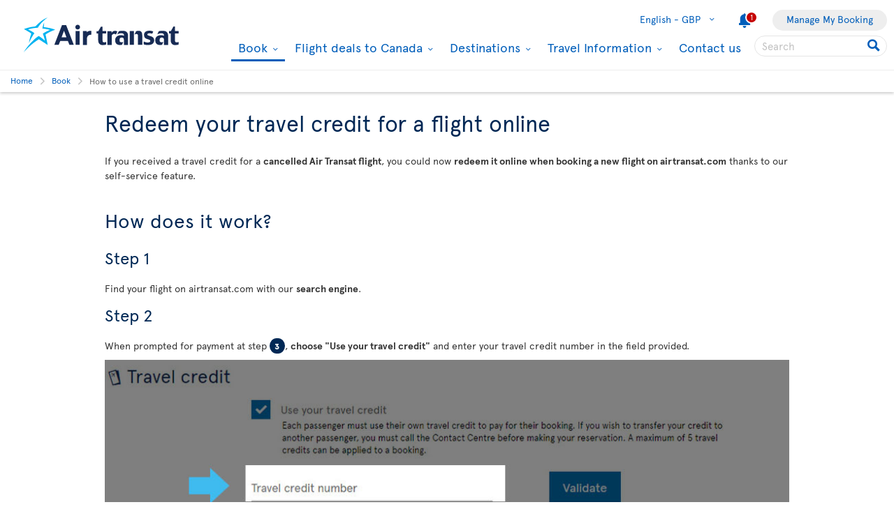

--- FILE ---
content_type: text/html; charset=utf-8
request_url: https://www.airtransat.com/en-GB/book/how-to-use-travel-credit-online?footer=502&formdata=q%2Ftzde3m+dr6vtrop5ogwu7qhp0dw25ilbxgmcrq44jlr+duowmqm6stqt9lqar7mwxjnjtzpabkldj96amko9qmnm3uk609%2Fwym9tjvvi4tr4fapcpvbmgofjravge8jpzqwhtqqzsdkqdccgmb3q%3D%3D%3Fquery%3D
body_size: 60143
content:
<!DOCTYPE html>
<html  xml:lang="en" lang="en" dir="ltr">
<head id="head"><title>
	How to use a travel credit online | Air Transat  
</title>
    <script type="text/javascript">
        dataLayer = [{
  "page": {
    "language": "en",
    "country": "GB",
    "locale": "en-GB",
    "type": "book",
    "customURL": "/book/how-to-use-travel-credit-online",
    "aBtest_expId": "",
    "aBtest_expVar": ""
  },
  "ecomm_pagetype": "book",
  "device": "desktop"
}];
    </script>

    
    <meta http-equiv="X-UA-Compatible" content="IE=edge,chrome=1">
    <meta name="viewport" content="width=device-width, user-scalable=yes, initial-scale=1.0, minimum-scale=1.0">
    <meta name="p:domain_verify" content="e9ac1d80571c4dd60255321c3c83f6e6"/>
    <meta name="robots" content="noindex"><meta name="description" content="Use your Air Transat travel credit voucher online. Discover how to use it and the conditions for your new reservation." /> 
<meta charset="UTF-8" /> 
 
<link href="/favicon.ico" type="image/x-icon" rel="shortcut icon"/>
<link href="/favicon.ico" type="image/x-icon" rel="icon"/>


  <script>
(function getExternalConsent() {
  let queryParams = new URLSearchParams(window.location.search)
  var paramList = ["USPrivacy", "addtlString", "tcString", "consentedDate", "groups"]
  window.OTExternalConsent = {}
  paramList.forEach(param=>{
    window.OTExternalConsent[param] = queryParams.get(param)
  })
})();
</script>
  <script>
function enableTargeting() {
  OneTrust.UpdateConsent("Category","C0004:1");
}
function enableFunctional() {
  OneTrust.UpdateConsent("Category","C0003:1");
}
</script>

  <!-- OneTrust Cookies Consent Notice start for airtransat.com -->
  <script src="https://cdn.cookielaw.org/scripttemplates/otSDKStub.js" data-document-language="true" type="text/javascript" charset="UTF-8" data-domain-script="70af7950-4667-4b6f-83d2-441c6c99709f" ></script>
  <script type="text/javascript">
window.OptanonWrapper = function() {
if (!OnetrustActiveGroups.includes("C0003")) {
                if (!window.optanonPlaceHolderLoaded) {
                    //Utiliser les macros pour recuperer les res strings
                    window.optanonPlaceHolderTitle = "Inaccessible content";
                    window.optanonPlaceHolderText = "To view this content, please change your preferences related to cookies.";
                    window.optanonPlaceHolderCtaText = "Accept functional cookies";
                    window.optanonPlaceHolderIcon = "";
                    //Ref to optanon method to accept cookies here
                    window.optanonPlaceHolderCta = enableFunctional;

                    let placeHolderCss = document.createElement("link");
                    placeHolderCss.setAttribute("href", "//static.airtransat.com/frontend/bundles/external/scripts/onetrusttransatstyle.prod.css?v=26.1.1.5.131");
                    placeHolderCss.setAttribute("type", "text/css");
                    placeHolderCss.setAttribute("rel", "stylesheet");
                    document.body.appendChild(placeHolderCss);

                    let placeHolderScript = document.createElement("script");
                    placeHolderScript.setAttribute("src", "//static.airtransat.com/frontend/bundles/external/scripts/onetrusttransat.prod.js?v=26.1.1.5.131");
                    placeHolderScript.setAttribute("type", "text/javascript");
                    placeHolderScript.setAttribute("async", true);
                    document.body.appendChild(placeHolderScript);
                }
                else {
                    window.initIframePlaceholder();
                }
            }
            else if (window.optanonPlaceHolderLoaded) {
                window.hideIframePlaceholder();
            }
  }
</script>
  <script>
function rewriteCrossDomainUrl(url) {
  if (typeof url !== 'string' || !window.OnetrustActiveGroups)
    return url;

  var searchHost = window.location.host.endsWith(".transat.com") ? ".airtransat.com" : ".transat.com";
  return url.replace(new RegExp("^(\\w+:)?//([^/?#]+)(/[^?#]*)?(\\?[^#]+)?(#.*)?$"), function(results, protocol, host, path, params, anchor) {
    if (host.toLowerCase().endsWith(searchHost)) {
        var searchParams = new URLSearchParams(params || '');
        searchParams.set('groups', [1, 2, 3, 4].map(function(i) { return 'C000' + i + ':' + (window.OnetrustActiveGroups.includes('C000' + i) ? 1 : 0)}).join(','));
        searchParams.set('consentedDate', new Date().toISOString());
        return (protocol || '') + '//' + host + (path || '') + '?' + searchParams.toString() + (anchor || '');
    }
  
    return results;
  })
}

window.document.addEventListener('click', function(e) {
  if (e.target) {
    var link = e.target.closest('a');
    if (link && link.href) {
      var newUrl = rewriteCrossDomainUrl(link.href);
      if (link.href != newUrl)
        link.href = newUrl;
    }
  }
});
</script>
  <!-- OneTrust Cookies Consent Notice end for airtransat.com -->



<!-- Google Tag Manager for airtransat.com -->
<script>(function(w,d,s,l,i){w[l]=w[l]||[];w[l].push({'gtm.start':
    new Date().getTime(),event:'gtm.js'});var f=d.getElementsByTagName(s)[0],
    j=d.createElement(s),dl=l!='dataLayer'?'&l='+l:'';j.async=true;j.src=
    '//www.googletagmanager.com/gtm.js?id='+i+dl;
    f.parentNode.insertBefore(j,f);
})(window, document, 'script', 'dataLayer', 'GTM-TRRZL6');</script>
<!-- End Google Tag Manager for airtransat.com -->
    <link rel="shortcut icon " href="https://airtransatcommedia.blob.core.windows.net/tswcm/media/tsca/skin/img/favicon.ico" />
    <link rel="icon" href="https://airtransatcommedia.blob.core.windows.net/tswcm/media/tsca/skin/img/favicon.ico" />
    <link rel="canonical" href="https://www.airtransat.com/en-GB/book/how-to-use-travel-credit-online" />
    
    <link rel="alternate" hreflang="en-CA" href="https://www.airtransat.com/en-CA/book/how-to-use-travel-credit-online" />
    
    <link rel="alternate" hreflang="en-US" href="https://www.airtransat.com/en-US/book/how-to-use-travel-credit-online" />
    
    <link rel="alternate" hreflang="en-GB" href="https://www.airtransat.com/en-GB/book/how-to-use-travel-credit-online" />
    
    <link rel="alternate" hreflang="fr-CA" href="https://www.airtransat.com/fr-CA/reserver/utiliser-credit-voyage-en-ligne" />
    
    <link rel="alternate" hreflang="fr-FR" href="https://www.airtransat.com/fr-FR/reserver/utiliser-credit-voyage-en-ligne" />
    

    <meta property="og:title" content="How to use a travel credit online | Air Transat  " />
    <meta property="og:url" content="https://www.airtransat.com/en-GB/book/how-to-use-travel-credit-online" />
    <meta property="og:type" content="website" />
    <meta property="og:site_name" content="Air Transat" />
    <meta property="og:description" content="Use your Air Transat travel credit voucher online. Discover how to use it and the conditions for your new reservation." />

    <meta property="og:image" content="https://www.airtransat.com/getmedia/2f3d9bbe-d91a-4ba8-89c2-9e70b5745a49/uk-book-1000x600.aspx?width=1000&height=600&ext=.jpg&footer=502&formdata=q%2ftzde3m+dr6vtrop5ogwu7qhp0dw25ilbxgmcrq44jlr+duowmqm6stqt9lqar7mwxjnjtzpabkldj96amko9qmnm3uk609%2fwym9tjvvi4tr4fapcpvbmgofjravge8jpzqwhtqqzsdkqdccgmb3q%3d%3d%3fquery%3d" />
    <meta property="og:image:secure_url" content="https://www.airtransat.com/getmedia/2f3d9bbe-d91a-4ba8-89c2-9e70b5745a49/uk-book-1000x600.aspx?width=1000&height=600&ext=.jpg&footer=502&formdata=q%2ftzde3m+dr6vtrop5ogwu7qhp0dw25ilbxgmcrq44jlr+duowmqm6stqt9lqar7mwxjnjtzpabkldj96amko9qmnm3uk609%2fwym9tjvvi4tr4fapcpvbmgofjravge8jpzqwhtqqzsdkqdccgmb3q%3d%3d%3fquery%3d" />
    <meta property="og:image:type" content="image/jpeg" />
    <meta property="og:image:alt" content="Use your Air Transat travel credit voucher online. Discover how to use it and the conditions for your new reservation." />
     
     
        <!-- SmartBanner on apple device  if url argument (queryparameter) is_mobile=true do not display meta -->
        <meta name="apple-itunes-app" content="app-id=937379405, affiliate-data=ct=smartapp_banner_TS&pt=1207724" />
    <link rel="stylesheet" type="text/css" href="//static.airtransat.com/frontend/bundles/airtransat-main.prod.css?v=26.1.1.5.131" /><link rel="stylesheet" type="text/css" href="//static.airtransat.com/frontend/bundles/external/vue3/bundle_headerfooter.prod.css?v=26.1.1.5.131" />
    
    <script>
        window["webSiteRootAPI"] = 'api.airtransat.com';
    </script>

     <style>
body, .ui-widget {

  font-family: 'Apercu Pro', sans-serif;

}

</style></head>
<body class="LTR Chrome ENGB ContentBody en-GB TSCA" >
    
    <!-- Google Tag Manager (noscript) for airtransat.com -->
<noscript><iframe src="//www.googletagmanager.com/ns.html?id=GTM-TRRZL6" height="0" width="0" style="display:none;visibility:hidden"></iframe></noscript>
<!-- End Google Tag Manager (noscript) for airtransat.com -->
    <form method="post" action="/en-GB/book/how-to-use-travel-credit-online?footer=502&amp;formdata=q%2ftzde3m+dr6vtrop5ogwu7qhp0dw25ilbxgmcrq44jlr+duowmqm6stqt9lqar7mwxjnjtzpabkldj96amko9qmnm3uk609%2fwym9tjvvi4tr4fapcpvbmgofjravge8jpzqwhtqqzsdkqdccgmb3q%3d%3d%3fquery%3d" id="form">
<div class="aspNetHidden">
<input type="hidden" name="__CMSCsrfToken" id="__CMSCsrfToken" value="Uk4P126dNIqtAy6G580NIeaGXmUDjata7rtmDl06YW4n8FmLeciO/fCg/MAbwM3SadRC/XhX9GXRnB0MkTHGFTMHrOY=" />
<input type="hidden" name="__EVENTTARGET" id="__EVENTTARGET" value="" />
<input type="hidden" name="__EVENTARGUMENT" id="__EVENTARGUMENT" value="" />

</div>

<script type="text/javascript">
//<![CDATA[
var theForm = document.forms['form'];
if (!theForm) {
    theForm = document.form;
}
function __doPostBack(eventTarget, eventArgument) {
    if (!theForm.onsubmit || (theForm.onsubmit() != false)) {
        theForm.__EVENTTARGET.value = eventTarget;
        theForm.__EVENTARGUMENT.value = eventArgument;
        theForm.submit();
    }
}
//]]>
</script>


<script src="/WebResource.axd?d=pynGkmcFUV13He1Qd6_TZLroKp7weEpAyiOoDkjsIHkzM0pDHmQ5ShVPGC4Y7LPC6Xy9lw2&amp;t=638901526312636832" type="text/javascript"></script>

<input type="hidden" name="lng" id="lng" value="en-GB" />
<script type="text/javascript">
	//<![CDATA[

function PM_Postback(param) { if (window.top.HideScreenLockWarningAndSync) { window.top.HideScreenLockWarningAndSync(1080); } if(window.CMSContentManager) { CMSContentManager.allowSubmit = true; }; __doPostBack('m$am',param); }
function PM_Callback(param, callback, ctx) { if (window.top.HideScreenLockWarningAndSync) { window.top.HideScreenLockWarningAndSync(1080); }if (window.CMSContentManager) { CMSContentManager.storeContentChangedStatus(); };WebForm_DoCallback('m$am',param,callback,ctx,null,true); }
//]]>
</script>
<script src="/ScriptResource.axd?d=NJmAwtEo3Ipnlaxl6CMhvm-_5TUk-RK-DmJbdGdbLBqxb1kACl9M5jwmiW7-BFa6UAiKHrvV5KgVKABwm5sM5OpszIc2VBOcjdmfGf1jfq1TBr0oy0UzZFcYEs_P39hHJLze7Q4TmRUv8U3bfdGBZ_1nqPc1&amp;t=345ad968" type="text/javascript"></script>
<script src="/ScriptResource.axd?d=dwY9oWetJoJoVpgL6Zq8OM3cWqbsTvTzEU0Yf3mQdAIRdXRVhh3yymJKBHXHIfjE04yPs66Q0Q84qEVAuhlAOKXTQtE1SWGI3ZKq6tTY_X85yl9aeBf-70JiHbq6QTWNFKQ-ZrLg1LjoaR58GgxfzLHIVFQ1&amp;t=345ad968" type="text/javascript"></script>
<script type="text/javascript">
	//<![CDATA[

var CMS = CMS || {};
CMS.Application = {
  "language": "en",
  "imagesUrl": "/CMSPages/GetResource.ashx?image=%5bImages.zip%5d%2f",
  "isDebuggingEnabled": true,
  "applicationUrl": "/",
  "isDialog": false,
  "isRTL": "false"
};

//]]>
</script>
<div class="aspNetHidden">

	<input type="hidden" name="__VIEWSTATEGENERATOR" id="__VIEWSTATEGENERATOR" value="A5343185" />
	<input type="hidden" name="__SCROLLPOSITIONX" id="__SCROLLPOSITIONX" value="0" />
	<input type="hidden" name="__SCROLLPOSITIONY" id="__SCROLLPOSITIONY" value="0" />
</div>
    <script type="text/javascript">window.tsConfig=function(r){var n=function(r){return Array.isArray(r)},t=function(r){return!n(r)&&"object"==typeof r},o=function(r,n){Array.prototype.push.apply(r,n)},i=function(r,f){if(!t(f))return r;if(!t(r))return f;for(var u in f)if(f.hasOwnProperty(u)){var e=r[u],a=f[u];n(e)&&n(a)?o(e,a):t(e)&&t(a)?i(e,a):r[u]=a}return r};return i(r,{"helpful":{"url":"/CMSPages/_Transat/UpdateHelpful.aspx","guid":"1f6558b3-d2ab-4e9d-ad2c-27c7c64929dd"},"deviceType":"Desktop","pageName":"how to use travel credit online","culture":"en-GB","language":"en","currencyFormat":"£{0}","mediaLibrary":"https://airtransatcommedia.blob.core.windows.net/tswcm/media/tsca/skin/","staticContentRoot":"//static.airtransat.com","domain":"www.airtransat.com","labels":{"goToHome":"Change country / language","languageAccessibility":"Select your language. The current selection is"},"cultures":[{"code":"en-GB","name":"English","url":"/en-GB/book/how-to-use-travel-credit-online?footer=502&formdata=q%2ftzde3m+dr6vtrop5ogwu7qhp0dw25ilbxgmcrq44jlr+duowmqm6stqt9lqar7mwxjnjtzpabkldj96amko9qmnm3uk609%2fwym9tjvvi4tr4fapcpvbmgofjravge8jpzqwhtqqzsdkqdccgmb3q%3d%3d%3fquery%3d"}],"contextualParameters":{"footer":"502","formdata":"q%2ftzde3m+dr6vtrop5ogwu7qhp0dw25ilbxgmcrq44jlr+duowmqm6stqt9lqar7mwxjnjtzpabkldj96amko9qmnm3uk609%2fwym9tjvvi4tr4fapcpvbmgofjravge8jpzqwhtqqzsdkqdccgmb3q%3d%3d%3fquery%3d"},"location":{"latitude":39.9625,"longitude":-83.0061,"nearestAirportsFromPosition":["YQG"]},"mobileModeThresholdInPixel":767,"angularDebug":false,"hostByEnvironment":{"seatSelection":"services.airtransat.com","reservationsSV":"https://reservations.transat.com","tdpEdoc":"https://bookings.airtransat.com/TSOnline/ReservationRetrieveRemoteExternal.do?formAction=ReservationRetrieveRemoteExternal.do&action=MMB","tdpBookingDesktop":"https://bookings.airtransat.com/ts-next-gen-ux/air-lfs-external/","tdpBookingMobile":"https://bookings.airtransat.com/ts-next-gen-ux/air-lfs-external/","toPortal":"www.transat.com","tsapi":"api.airtransat.com","tsProduct":"wcm.transat.com","tsDetailOffer":"www.transat.com","tsStaticContent":"staticcontent.transat.com","tswcm":"www.airtransat.com","tosapi":"sapi.transat.com","tocbapi":"cbapi.transat.com","ttsmmb":"https://edocs.softvoyage.com/cgi-bin/sax-edocs/edoc.cgi?code_ag=atr&alias=atr&tourop=VAT&view_request=Y&email_request=&email=&bookingtype=I&bypax=Y","tdpmmb":"https://bookings.airtransat.com","toDetailOffer":"www.transat.com","napi":"https://api.transat.com/notifications","edmRender":"https://api.transat.com/edocs/render?code_ag=atr&alias=atr&tourop=VAT&view_request=Y&email_request=&bookingtype=I&bypax=Y","edmRenderB2B":"https://api.transat.com/edocs/render?code_ag=atr&alias=atr&tourop=VAT&view_request=Y&email_request=&email=","edmRenderB2BSecured":"https://api.transat.com/edocs/render?code_ag=TRB&alias=TRB&tourop=VAT&view_request=Y&email_request=&email=&mode=B2D","clientapi":"https://api.transat.com/client","toapi":"api.transat.com","edmValidation":"https://api.transat.com/edocs/validation?code_ag=atr&alias=atr&tourop=VAT&view_request=Y&email_request=&email=&bookingtype=I&bypax=Y","edmapi":"api.transat.com/edocs","umbrellaTO":"api.transat.com","umbrellaTS":"apis.airtransat.com","serviceNow":"https://transat.service-now.com/api/sn_sc/servicecatalog/items/1c2795dddb52bf00985f38ff9d961957/","toStaticContent":"https://static.transat.com","ttsInfoExt":"https://ttsinfoext.transat.com","dohopBooking":"https://connectair.airtransat.com","faresapi":"https://api.transat.com/fares","productsapi":"https://api.transat.com/products","flightapi":"api.transat.com/flight/","flightshoppingapi":"api.transat.com/shopping/"},"widgetConfiguration":[{"id":"Showbox_93fa7f309337429e9856bf063cd2daf2","culture":"en-GB","apiUrl":"api.airtransat.com","currencyLabels":{"cad":"${0}","chf":"{0}chf","eur":"{0}€","gbp":"£{0}","usd":"US ${0}"},"configID":0,"labels":{"dealAccessibilityMsg":"Featured flight deal","dealOrigin":"From","dealTaxesIncluded":"taxes & fees incl.","dealPeriodTo":"to","dealRouteTypeRT":"Roundtrip flight","dealRouteTypeOW":"One-way","dealDateFormat":"MMM DD YYYY","multiDealAccessibilityMsg":"Link opens a new window.","multiDealPeriodTo":"to","hasBaggages":"checked bag,","hasBaggagesInfoBulle":"Checked bag included in the price of the flight"},"cssClass":null,"cssStyle":"min-height:177px;","slides":[{"title":"","pictureUrl":null,"uglyPictureUrl":null,"minHeightStyle":"177","cssClass":"bgBlueElectric","blocks":[{"directive":"block-box","cssClass":"alignLeft","cssStyle":null,"linkCssClass":null,"title":"","titleSize":"h2","content":"","button":null,"gtmPromoCreative":"singleslide-box"}],"linkUrl":null,"openLinkInNewTab":false,"videosEnabled":false,"videoDomain":null,"videoPath":null,"autoPlay":false,"showMediaControls":false,"geolocalizeWhen":0,"geolocalizeProvinces":null,"gtmPromoId":"widget_showbox","gtmPromoCreative":"singleslide-box","gtmPromoName":""}],"automaticSlideScrollingActivation":false,"automaticSlideScrollingIntervalDuration":0,"automaticSlideScrollingCycleCount":0,"minHeight":0,"geolocalizeWhen":0,"geolocalizeProvinces":""},{"id":"Engine_05ead92e-5b1f-4317-bf5f-54e451fa7427","cultureCode":"en-GB","tsUrl":"https://www.airtransat.com","tsApiUrl":"//api.airtransat.com","toUrl":"//www.transat.com","closestAirports":["YQG"],"resourceStrings":{"Transat":{"Widget":{"BookingEngine":{"Flight":{"Connectair":{"cardImage":"/getmedia/a5eb704c-71cc-4a7b-842e-6c2c3c0ac137/connectairH60EN.aspx","cardImageAlt":"Connectair by Air Transat","cardTeaser":"&nbsp;","cardText1":"Hundreds of flight combinations with Air Transat and partner airlines via the connectair booking platform.","cardText2":"Protection options in the event of a flight delay or cancellation.","cardText3":"Check in for each flight individually.","cardTitle":"Worry-free connections","Content":"This itinerary is available through our offer <span class='connectair' aria-label='connectair'></span> by Air Transat","Continue":"Continue to connectair","Title":"Connecting flights","TooltipContent":"Lorem ipsum Tooltip for more details regarding <span class='connectair' aria-label='connectair'></span> offers.","TooltipTitle":"Connecting flights"},"Continue":{"#":"Continue","Accessibility":"Click here to begin your search."},"DepartureDate":{"#":"Departure","Title":"Select departure date"},"FlightType":{"#":"Flight type","OJ":"Multi-destinations","OW":"One-way","RT":"Roundtrip"},"From":{"#":"From","Accessibility":"Please enter your departure city or airport.","Placeholder":"Select a city / an airport"},"InboundFlight":"Inbound flight","MobileEngine":{"Open":{"Accessibility":"Open search engine"},"SelectFlight":"Select a flight","Title":"Modify search"},"OutboundFlight":"Outbound flight","PromoCode":{"#":"Promo code","Accessibility":"Please enter your promotional code if you have one"},"ReturnDate":{"#":"Return","Title":"Select return date"},"ReturnFrom":{"#":"From","Accessibility":"Please enter your second departure city or airport.","Placeholder":"Select a city / an airport"},"ReturnTo":{"#":"To","Accessibility":"Please enter your second destination city or airport.","Placeholder":"Select a city / an airport"},"Search":"Search","Tabs":{"OJ":{"#":"Multi-destination","Accessibility":"Search engine dedicated to multi-destination flights."},"OW":{"#":"One-way","Accessibility":"Search engine dedicated to one-way flights."},"RT":{"#":"Roundtrip","Accessibility":"Search engine dedicated to roundtrip flights."}},"To":{"#":"To","Accessibility":"Please enter your destination city or airport.","Placeholder":"Select a city / an airport"},"Travelers":{"Adults":{"#":"Adults","Accessibility":"Enter the number of adults.","Info":"18 yrs +"},"Ages":{"#":"Children's ages on return date:","Description":"Enter the child’s age (between 2 and 17 years)."},"BabyLap":{"#":"Infants on lap","Accessibility":"Enter the number of lap-held infants.","Info":"< 2 yrs","Warning":"If the infant turns 2 years old during the trip, a seat must be purchased for the return flight segment."},"BabySeat":{"#":"Infants on seat","Accessibility":"Enter the number of seated infants.","Info":"< 2 yrs"},"Children":{"#":"Children","Accessibility":"Enter the number of children.","Info":{"#":"2-17 yrs","To11":"2-11 yrs"}},"Header":"Select the number of passengers","Label":"Number of passengers","Traveler":"Passenger","Travelers":"Passengers","Youth":{"#":"Youth(s)","Accessibility":"Indicate the number of youth.","Info":"12 - 15 ans"}}},"Tabs":{"ShowLess":"Less <","ShowMore":"More >"},"ValidationRules":{"ChildAge":"Children must be between the ages of 2 and 17.","DepartureDateRequired":"Your departure date is required.","DepartureFromRequired":"A departure city is required.","DepartureToRequired":"A destination is required.","InfantsNumber":"Only one infant per adult is permitted.","MoreThanNine":"You can select a maximum of 9 passengers. To book 10 passengers or more, please contact us at groupsuk@transat.com or by telephone on 02034246306","OriDestRequired":"Origin and destination cities required.","ReturnDateRequired":"Your return date is required.","ReturnFromRequired":"Your return city is required.","ReturnToRequired":"Your return destination is required."}}}}},"configID":1,"nodeAliasPath":"","showTabs":false,"engines":[{"name":"Flight","type":"flight","uid":"flight0","gtmLabel":null,"accessibilityDescription":null,"linkUrl":null,"logoUrl":null,"linkTarget":null,"fontIcon":null,"specificSearchPlatform":null,"htmlContent":null,"desktopDisplayMode":null,"tabletDisplayMode":null,"phoneDisplayMode":null,"isInitiallyExpanded":false}],"links":[],"initialState":"Closed","position":2,"origin":null,"destination":null,"titleLevel":2,"basePackageSearchUrl":"http://reservation.localhost.airtransat.ca/MVC/{language}/SVPackageSearchEngine/search?","hideTabIfOnlyOne":true,"flightEngine":{"tabs":["RT","OW","OJ"],"defaultTab":"RT","specificSearchPlatform":null},"packageEngine":null,"defaultTab":"flight","container":"webpage","startsExpanded":false,"additionalSearchParameters":{},"stratosCitiesSelectionSwitch":true,"coupon":null,"isGhostCoupon":false,"flexibleSearchEngine":true}],"currencyLabels":{"CAD":"${0}","CHF":"{0}chf","EUR":"{0}€","GBP":"£{0}","USD":"US ${0}"},"stratosEngine":{"id":"Engine_05ead92e-5b1f-4317-bf5f-54e451fa7427","cultureCode":"en-GB","tsUrl":"https://www.airtransat.com","tsApiUrl":"//api.airtransat.com","toUrl":"//www.transat.com","closestAirports":["YQG"],"resourceStrings":{"Transat":{"Widget":{"BookingEngine":{"Flight":{"Connectair":{"cardImage":"/getmedia/a5eb704c-71cc-4a7b-842e-6c2c3c0ac137/connectairH60EN.aspx","cardImageAlt":"Connectair by Air Transat","cardTeaser":"&nbsp;","cardText1":"Hundreds of flight combinations with Air Transat and partner airlines via the connectair booking platform.","cardText2":"Protection options in the event of a flight delay or cancellation.","cardText3":"Check in for each flight individually.","cardTitle":"Worry-free connections","Content":"This itinerary is available through our offer <span class='connectair' aria-label='connectair'></span> by Air Transat","Continue":"Continue to connectair","Title":"Connecting flights","TooltipContent":"Lorem ipsum Tooltip for more details regarding <span class='connectair' aria-label='connectair'></span> offers.","TooltipTitle":"Connecting flights"},"Continue":{"#":"Continue","Accessibility":"Click here to begin your search."},"DepartureDate":{"#":"Departure","Title":"Select departure date"},"FlightType":{"#":"Flight type","OJ":"Multi-destinations","OW":"One-way","RT":"Roundtrip"},"From":{"#":"From","Accessibility":"Please enter your departure city or airport.","Placeholder":"Select a city / an airport"},"InboundFlight":"Inbound flight","MobileEngine":{"Open":{"Accessibility":"Open search engine"},"SelectFlight":"Select a flight","Title":"Modify search"},"OutboundFlight":"Outbound flight","PromoCode":{"#":"Promo code","Accessibility":"Please enter your promotional code if you have one"},"ReturnDate":{"#":"Return","Title":"Select return date"},"ReturnFrom":{"#":"From","Accessibility":"Please enter your second departure city or airport.","Placeholder":"Select a city / an airport"},"ReturnTo":{"#":"To","Accessibility":"Please enter your second destination city or airport.","Placeholder":"Select a city / an airport"},"Search":"Search","Tabs":{"OJ":{"#":"Multi-destination","Accessibility":"Search engine dedicated to multi-destination flights."},"OW":{"#":"One-way","Accessibility":"Search engine dedicated to one-way flights."},"RT":{"#":"Roundtrip","Accessibility":"Search engine dedicated to roundtrip flights."}},"To":{"#":"To","Accessibility":"Please enter your destination city or airport.","Placeholder":"Select a city / an airport"},"Travelers":{"Adults":{"#":"Adults","Accessibility":"Enter the number of adults.","Info":"18 yrs +"},"Ages":{"#":"Children's ages on return date:","Description":"Enter the child’s age (between 2 and 17 years)."},"BabyLap":{"#":"Infants on lap","Accessibility":"Enter the number of lap-held infants.","Info":"< 2 yrs","Warning":"If the infant turns 2 years old during the trip, a seat must be purchased for the return flight segment."},"BabySeat":{"#":"Infants on seat","Accessibility":"Enter the number of seated infants.","Info":"< 2 yrs"},"Children":{"#":"Children","Accessibility":"Enter the number of children.","Info":{"#":"2-17 yrs","To11":"2-11 yrs"}},"Header":"Select the number of passengers","Label":"Number of passengers","Traveler":"Passenger","Travelers":"Passengers","Youth":{"#":"Youth(s)","Accessibility":"Indicate the number of youth.","Info":"12 - 15 ans"}}},"Tabs":{"ShowLess":"Less <","ShowMore":"More >"},"ValidationRules":{"ChildAge":"Children must be between the ages of 2 and 17.","DepartureDateRequired":"Your departure date is required.","DepartureFromRequired":"A departure city is required.","DepartureToRequired":"A destination is required.","InfantsNumber":"Only one infant per adult is permitted.","MoreThanNine":"You can select a maximum of 9 passengers. To book 10 passengers or more, please contact us at groupsuk@transat.com or by telephone on 02034246306","OriDestRequired":"Origin and destination cities required.","ReturnDateRequired":"Your return date is required.","ReturnFromRequired":"Your return city is required.","ReturnToRequired":"Your return destination is required."}}}}},"configID":1,"nodeAliasPath":"","showTabs":false,"engines":[{"name":"Flight","type":"flight","uid":"flight0","isInitiallyExpanded":false}],"links":[],"initialState":"Closed","position":2,"titleLevel":2,"basePackageSearchUrl":"http://reservation.localhost.airtransat.ca/MVC/{language}/SVPackageSearchEngine/search?","hideTabIfOnlyOne":true,"flightEngine":{"tabs":["RT","OW","OJ"],"defaultTab":"RT"},"defaultTab":"flight","container":"webpage","startsExpanded":false,"additionalSearchParameters":{},"stratosCitiesSelectionSwitch":true,"isGhostCoupon":false,"flexibleSearchEngine":true,"preload":{}}})}(window.tsConfig||window.Config);</script>
    <script type="text/javascript">
//<![CDATA[
Sys.WebForms.PageRequestManager._initialize('manScript', 'form', ['tctxM',''], [], [], 90, '');
//]]>
</script>

    <div data-kind="tsconfig" id="ctxM">

</div>
    
































<script type="text/javascript" src="//static.airtransat.com/frontend/bundles/external/scripts/backtotop.prod.js?v=26.1.1.5.131"></script><link rel="stylesheet" type="text/css" href="//static.airtransat.com/frontend/bundles/external/scripts/backtotopstyle.prod.css?v=26.1.1.5.131" />



    <header role="banner" class="TS-header bsh-smallDrop  responsive">
        

    <a href="#skipToMainContent" class="TS-outline accessibilityFastLink goToMainContent">
        <span>Go to main content.</span>
    </a>


        
        
        <div class="TS-headerWrapper maxWidth1350 on-desktop">
            

    <a href="/en-GB/air-transat-uk?footer=502&amp;formdata=q%2ftzde3m+dr6vtrop5ogwu7qhp0dw25ilbxgmcrq44jlr+duowmqm6stqt9lqar7mwxjnjtzpabkldj96amko9qmnm3uk609%2fwym9tjvvi4tr4fapcpvbmgofjravge8jpzqwhtqqzsdkqdccgmb3q%3d%3d%3fquery%3d" class="TS-logoContainer on-desktop TS-outline" target="_self">
        <img class="logoImg" src="https://airtransatcommedia.blob.core.windows.net/tswcm/media/tsca/skin/img/logos/logo-airtransat-header-destop-2023.svg" alt="Logo Air Transat - Go back to home page" />
    </a>


            <nav role="navigation" class="header-sideBody">
                <div class="TS-infosContainer">
                    


                    

        <div class="langSelector extended-panel">

            <button class="langSelector-btn" type="button">
                <span class="btn-label icon-chevronD">
                    <span class="country-name">English -</span>
                    GBP
                </span>
                <span class="icon accessibilityMsg">Select your language. The current selection is English - GBP</span>
            </button>

                <div class="langSelector-panel on-desktop">
                    <ul class="langSelector-list">
                            <li class="langSelector-list-container">
                                <span class="list-title">America</span>
                                <ul class="languageSelector-list">
                                        <li class="langSelector-lang">
                                            <a tabindex="-1" class="lang-link"
                                               lang="en"
                                               href="/en-CA/book/how-to-use-travel-credit-online?footer=502&amp;formdata=q%2ftzde3m+dr6vtrop5ogwu7qhp0dw25ilbxgmcrq44jlr+duowmqm6stqt9lqar7mwxjnjtzpabkldj96amko9qmnm3uk609%2fwym9tjvvi4tr4fapcpvbmgofjravge8jpzqwhtqqzsdkqdccgmb3q%3d%3d%3fquery%3d"
                                               onclick="dataLayer.push({ event: 'ga4_gtm_event', ga4_event: 'click_air_transat_menu', ga4_eventParams: { event_group: 'main menu', menu_category: 'language selection', menu_item: 'english - cad' } })"
                                               data-culture-code="en-CA">
                                                English - CAD
                                            </a>
                                        </li>
                                        <li class="langSelector-lang">
                                            <a tabindex="-1" class="lang-link"
                                               lang="fr"
                                               href="/fr-CA/reserver/utiliser-credit-voyage-en-ligne?footer=502&amp;formdata=q%2ftzde3m+dr6vtrop5ogwu7qhp0dw25ilbxgmcrq44jlr+duowmqm6stqt9lqar7mwxjnjtzpabkldj96amko9qmnm3uk609%2fwym9tjvvi4tr4fapcpvbmgofjravge8jpzqwhtqqzsdkqdccgmb3q%3d%3d%3fquery%3d"
                                               onclick="dataLayer.push({ event: 'ga4_gtm_event', ga4_event: 'click_air_transat_menu', ga4_eventParams: { event_group: 'main menu', menu_category: 'language selection', menu_item: 'fran&#231;ais - cad' } })"
                                               data-culture-code="fr-CA">
                                                Fran&#231;ais - CAD
                                            </a>
                                        </li>
                                        <li class="langSelector-lang">
                                            <a tabindex="-1" class="lang-link"
                                               lang="en"
                                               href="/en-US/book/how-to-use-travel-credit-online?footer=502&amp;formdata=q%2ftzde3m+dr6vtrop5ogwu7qhp0dw25ilbxgmcrq44jlr+duowmqm6stqt9lqar7mwxjnjtzpabkldj96amko9qmnm3uk609%2fwym9tjvvi4tr4fapcpvbmgofjravge8jpzqwhtqqzsdkqdccgmb3q%3d%3d%3fquery%3d"
                                               onclick="dataLayer.push({ event: 'ga4_gtm_event', ga4_event: 'click_air_transat_menu', ga4_eventParams: { event_group: 'main menu', menu_category: 'language selection', menu_item: 'english - usd' } })"
                                               data-culture-code="en-US">
                                                English - USD
                                            </a>
                                        </li>
                                        <li class="langSelector-lang">
                                            <a tabindex="-1" class="lang-link"
                                               lang="es"
                                               href="/es-US/americas-es?footer=502&amp;formdata=q%2ftzde3m+dr6vtrop5ogwu7qhp0dw25ilbxgmcrq44jlr+duowmqm6stqt9lqar7mwxjnjtzpabkldj96amko9qmnm3uk609%2fwym9tjvvi4tr4fapcpvbmgofjravge8jpzqwhtqqzsdkqdccgmb3q%3d%3d%3fquery%3d"
                                               onclick="dataLayer.push({ event: 'ga4_gtm_event', ga4_event: 'click_air_transat_menu', ga4_eventParams: { event_group: 'main menu', menu_category: 'language selection', menu_item: 'espa&#241;ol - usd' } })"
                                               data-culture-code="es-US">
                                                Espa&#241;ol - USD
                                            </a>
                                        </li>
                                </ul>
                            </li>
                            <li class="langSelector-list-container">
                                <span class="list-title">Europe</span>
                                <ul class="languageSelector-list">
                                        <li class="langSelector-lang">
                                            <a tabindex="-1" class="lang-link"
                                               lang="de"
                                               href="/de-DE/air-transat-deutschland?footer=502&amp;formdata=q%2ftzde3m+dr6vtrop5ogwu7qhp0dw25ilbxgmcrq44jlr+duowmqm6stqt9lqar7mwxjnjtzpabkldj96amko9qmnm3uk609%2fwym9tjvvi4tr4fapcpvbmgofjravge8jpzqwhtqqzsdkqdccgmb3q%3d%3d%3fquery%3d"
                                               onclick="dataLayer.push({ event: 'ga4_gtm_event', ga4_event: 'click_air_transat_menu', ga4_eventParams: { event_group: 'main menu', menu_category: 'language selection', menu_item: 'deutsch - euro' } })"
                                               data-culture-code="de-DE">
                                                Deutsch - EURO
                                            </a>
                                        </li>
                                        <li class="langSelector-lang">
                                            <a tabindex="-1" class="lang-link"
                                               lang="en"
                                               href="/en-IE/air-transat-ireland?footer=502&amp;formdata=q%2ftzde3m+dr6vtrop5ogwu7qhp0dw25ilbxgmcrq44jlr+duowmqm6stqt9lqar7mwxjnjtzpabkldj96amko9qmnm3uk609%2fwym9tjvvi4tr4fapcpvbmgofjravge8jpzqwhtqqzsdkqdccgmb3q%3d%3d%3fquery%3d"
                                               onclick="dataLayer.push({ event: 'ga4_gtm_event', ga4_event: 'click_air_transat_menu', ga4_eventParams: { event_group: 'main menu', menu_category: 'language selection', menu_item: 'english - euro' } })"
                                               data-culture-code="en-IE">
                                                English - EURO
                                            </a>
                                        </li>
                                        <li class="langSelector-lang">
                                            <a tabindex="-1" class="lang-link"
                                               lang="es"
                                               href="/es-ES/air-transat-espana?footer=502&amp;formdata=q%2ftzde3m+dr6vtrop5ogwu7qhp0dw25ilbxgmcrq44jlr+duowmqm6stqt9lqar7mwxjnjtzpabkldj96amko9qmnm3uk609%2fwym9tjvvi4tr4fapcpvbmgofjravge8jpzqwhtqqzsdkqdccgmb3q%3d%3d%3fquery%3d"
                                               onclick="dataLayer.push({ event: 'ga4_gtm_event', ga4_event: 'click_air_transat_menu', ga4_eventParams: { event_group: 'main menu', menu_category: 'language selection', menu_item: 'espa&#241;ol - euro' } })"
                                               data-culture-code="es-ES">
                                                Espa&#241;ol - EURO
                                            </a>
                                        </li>
                                        <li class="langSelector-lang">
                                            <a tabindex="-1" class="lang-link"
                                               lang="fr"
                                               href="/fr-FR/reserver/utiliser-credit-voyage-en-ligne?footer=502&amp;formdata=q%2ftzde3m+dr6vtrop5ogwu7qhp0dw25ilbxgmcrq44jlr+duowmqm6stqt9lqar7mwxjnjtzpabkldj96amko9qmnm3uk609%2fwym9tjvvi4tr4fapcpvbmgofjravge8jpzqwhtqqzsdkqdccgmb3q%3d%3d%3fquery%3d"
                                               onclick="dataLayer.push({ event: 'ga4_gtm_event', ga4_event: 'click_air_transat_menu', ga4_eventParams: { event_group: 'main menu', menu_category: 'language selection', menu_item: 'fran&#231;ais - euro' } })"
                                               data-culture-code="fr-FR">
                                                Fran&#231;ais - EURO
                                            </a>
                                        </li>
                                        <li class="langSelector-lang">
                                            <a tabindex="-1" class="lang-link"
                                               lang="it"
                                               href="/it-IT/air-transat-italia?footer=502&amp;formdata=q%2ftzde3m+dr6vtrop5ogwu7qhp0dw25ilbxgmcrq44jlr+duowmqm6stqt9lqar7mwxjnjtzpabkldj96amko9qmnm3uk609%2fwym9tjvvi4tr4fapcpvbmgofjravge8jpzqwhtqqzsdkqdccgmb3q%3d%3d%3fquery%3d"
                                               onclick="dataLayer.push({ event: 'ga4_gtm_event', ga4_event: 'click_air_transat_menu', ga4_eventParams: { event_group: 'main menu', menu_category: 'language selection', menu_item: 'italiano - euro' } })"
                                               data-culture-code="it-IT">
                                                Italiano - EURO
                                            </a>
                                        </li>
                                        <li class="langSelector-lang">
                                            <a tabindex="-1" class="lang-link"
                                               lang="nl"
                                               href="/nl-NL/air-transat-nederland?footer=502&amp;formdata=q%2ftzde3m+dr6vtrop5ogwu7qhp0dw25ilbxgmcrq44jlr+duowmqm6stqt9lqar7mwxjnjtzpabkldj96amko9qmnm3uk609%2fwym9tjvvi4tr4fapcpvbmgofjravge8jpzqwhtqqzsdkqdccgmb3q%3d%3d%3fquery%3d"
                                               onclick="dataLayer.push({ event: 'ga4_gtm_event', ga4_event: 'click_air_transat_menu', ga4_eventParams: { event_group: 'main menu', menu_category: 'language selection', menu_item: 'nederlands - euro' } })"
                                               data-culture-code="nl-NL">
                                                Nederlands - EURO
                                            </a>
                                        </li>
                                        <li class="langSelector-lang">
                                            <a tabindex="-1" class="lang-link"
                                               lang="pt"
                                               href="/pt-PT/air-transat-portugal?footer=502&amp;formdata=q%2ftzde3m+dr6vtrop5ogwu7qhp0dw25ilbxgmcrq44jlr+duowmqm6stqt9lqar7mwxjnjtzpabkldj96amko9qmnm3uk609%2fwym9tjvvi4tr4fapcpvbmgofjravge8jpzqwhtqqzsdkqdccgmb3q%3d%3d%3fquery%3d"
                                               onclick="dataLayer.push({ event: 'ga4_gtm_event', ga4_event: 'click_air_transat_menu', ga4_eventParams: { event_group: 'main menu', menu_category: 'language selection', menu_item: 'portugu&#234;s - euro' } })"
                                               data-culture-code="pt-PT">
                                                Portugu&#234;s - EURO
                                            </a>
                                        </li>
                                        <li class="langSelector-lang isSelected">
                                            <a tabindex="-1" class="lang-link"
                                               lang="en"
                                               href="/en-GB/book/how-to-use-travel-credit-online?footer=502&amp;formdata=q%2ftzde3m+dr6vtrop5ogwu7qhp0dw25ilbxgmcrq44jlr+duowmqm6stqt9lqar7mwxjnjtzpabkldj96amko9qmnm3uk609%2fwym9tjvvi4tr4fapcpvbmgofjravge8jpzqwhtqqzsdkqdccgmb3q%3d%3d%3fquery%3d"
                                               onclick="dataLayer.push({ event: 'ga4_gtm_event', ga4_event: 'click_air_transat_menu', ga4_eventParams: { event_group: 'main menu', menu_category: 'language selection', menu_item: 'english - gbp' } })"
                                               data-culture-code="en-GB">
                                                English - GBP
                                            </a>
                                        </li>
                                </ul>
                            </li>
                    </ul>
                </div>

        </div>

                    

    <div class="alertItem">
        <a href="/en-GB/Services/Document/RedirectTo?nodeAliasPath=%2fTravel-information%2fNotice-to-Travellers&amp;footer=502&amp;formdata=q%2ftzde3m+dr6vtrop5ogwu7qhp0dw25ilbxgmcrq44jlr+duowmqm6stqt9lqar7mwxjnjtzpabkldj96amko9qmnm3uk609%2fwym9tjvvi4tr4fapcpvbmgofjravge8jpzqwhtqqzsdkqdccgmb3q%3d%3d%3fquery%3d" 
           title="active alert." 
           onmouseup="addMenuGtmEvent('alert', '', '', '/Travel-information/Notice-to-Travellers')" 
           onclick="dataLayer.push({ event: 'ga4_gtm_event', ga4_event: 'click_air_transat_menu', ga4_eventParams: { event_group: 'main menu', menu_category: 'notice to travellers', menu_item: 'notice to travellers' } })"
           target="_blank">
            <span class="withChip icon-notify">
                <span class="chip">1</span>
            </span>
            <span class="accessibilityMsg">active alert.</span>
        </a>
    </div>

                    

        <div class="co-header-btn" data-nodealiaspath="/my-booking" data-caption="Manage My Booking">
            <a href="/en-GB/my-booking?footer=502&amp;formdata=q%2ftzde3m+dr6vtrop5ogwu7qhp0dw25ilbxgmcrq44jlr+duowmqm6stqt9lqar7mwxjnjtzpabkldj96amko9qmnm3uk609%2fwym9tjvvi4tr4fapcpvbmgofjravge8jpzqwhtqqzsdkqdccgmb3q%3d%3d%3fquery%3d" target="_self">
                Manage My Booking
            </a>
        </div>

                </div>

                    <div class="mainMenu-container">
                        <span class="accessibilityMsg">Main menu.</span>
                        


<ul class="mainMenu-list">
            <li class="mainMenu-listItem mobileMenu" data-nodealiaspath="/my-booking" data-caption="Manage My Booking">
                <a href="/en-GB/my-booking?footer=502&amp;formdata=q%2ftzde3m+dr6vtrop5ogwu7qhp0dw25ilbxgmcrq44jlr+duowmqm6stqt9lqar7mwxjnjtzpabkldj96amko9qmnm3uk609%2fwym9tjvvi4tr4fapcpvbmgofjravge8jpzqwhtqqzsdkqdccgmb3q%3d%3d%3fquery%3d" class="mainMenu-listItem-link "
                   target="_self">
                    Manage My Booking
                </a>
            </li>
            <li class="mainMenu-listItem extended-panel l-col3 desktopMenu mobileMenu" data-nodealiaspath="/book" data-caption="Book">
                <a href="/en-GB/book?footer=502&amp;formdata=q%2ftzde3m+dr6vtrop5ogwu7qhp0dw25ilbxgmcrq44jlr+duowmqm6stqt9lqar7mwxjnjtzpabkldj96amko9qmnm3uk609%2fwym9tjvvi4tr4fapcpvbmgofjravge8jpzqwhtqqzsdkqdccgmb3q%3d%3d%3fquery%3d" aria-haspopup="true" class="mainMenu-listItem-link isSelected" target="_self" tabindex="0">
                    Book
                    <span class="accessibilityMsg">Dropdown Menu : Press the enter key to show the sub-menu</span>
                </a>
                    <ul class="subMenu-lists-container">
                            <li class="subMenu-list desktopMenu mobileMenu" data-nodealiaspath="/book/nav-fr-vols" data-caption="Air Transat flights">
                                <a class="subMenu-list-title" href="/en-GB/book?footer=502&amp;formdata=q%2ftzde3m+dr6vtrop5ogwu7qhp0dw25ilbxgmcrq44jlr+duowmqm6stqt9lqar7mwxjnjtzpabkldj96amko9qmnm3uk609%2fwym9tjvvi4tr4fapcpvbmgofjravge8jpzqwhtqqzsdkqdccgmb3q%3d%3d%3fquery%3d" target="_self">
                                    <span>Air Transat flights</span>
                                </a>
                                    <ul class="subMenu-listItems-container">
                                            <li class="subMenu-listItem" data-nodealiaspath="/book/nav-fr-vols/nav-fr-vols-eur-canada" data-caption="Europe - Canada flights">
                                                <a class="subMenu-listItem-link"
                                                   href="/en-GB/book/book-a-flight?footer=502&amp;formdata=q%2ftzde3m+dr6vtrop5ogwu7qhp0dw25ilbxgmcrq44jlr+duowmqm6stqt9lqar7mwxjnjtzpabkldj96amko9qmnm3uk609%2fwym9tjvvi4tr4fapcpvbmgofjravge8jpzqwhtqqzsdkqdccgmb3q%3d%3d%3fquery%3d" target="_self">
                                                    Europe - Canada flights
                                                </a>
                                            </li>
                                            <li class="subMenu-listItem" data-nodealiaspath="/book/nav-fr-vols/nav-fr-vols-eur-usa" data-caption="Europe - USA flights">
                                                <a class="subMenu-listItem-link"
                                                   href="/en-GB/travel-information/airports-and-check-in/connecting-flights-between-europe-and-the-u-s?footer=502&amp;formdata=q%2ftzde3m+dr6vtrop5ogwu7qhp0dw25ilbxgmcrq44jlr+duowmqm6stqt9lqar7mwxjnjtzpabkldj96amko9qmnm3uk609%2fwym9tjvvi4tr4fapcpvbmgofjravge8jpzqwhtqqzsdkqdccgmb3q%3d%3d%3fquery%3d" target="_self">
                                                    Europe - USA flights
                                                </a>
                                            </li>
                                            <li class="subMenu-listItem" data-nodealiaspath="/book/nav-fr-vols/nav-fr-vols-eur-sud" data-caption="Europe - Caribbean-Mexico flights">
                                                <a class="subMenu-listItem-link"
                                                   href="/en-GB/book/flights-europe-caribbean-mexico?footer=502&amp;formdata=q%2ftzde3m+dr6vtrop5ogwu7qhp0dw25ilbxgmcrq44jlr+duowmqm6stqt9lqar7mwxjnjtzpabkldj96amko9qmnm3uk609%2fwym9tjvvi4tr4fapcpvbmgofjravge8jpzqwhtqqzsdkqdccgmb3q%3d%3d%3fquery%3d" target="_self">
                                                    Europe - Caribbean-Mexico flights
                                                </a>
                                            </li>
                                            <li class="subMenu-listItem" data-nodealiaspath="/book/nav-fr-vols/nav-fr-vols-interieurs" data-caption="Flights within Canada">
                                                <a class="subMenu-listItem-link"
                                                   href="/en-GB/book-uk/domestic-flights-canada?footer=502&amp;formdata=q%2ftzde3m+dr6vtrop5ogwu7qhp0dw25ilbxgmcrq44jlr+duowmqm6stqt9lqar7mwxjnjtzpabkldj96amko9qmnm3uk609%2fwym9tjvvi4tr4fapcpvbmgofjravge8jpzqwhtqqzsdkqdccgmb3q%3d%3d%3fquery%3d" target="_self">
                                                    Flights within Canada
                                                </a>
                                            </li>
                                            <li class="subMenu-listItem" data-nodealiaspath="/book/nav-fr-vols/nav-fr-vols-multi" data-caption="Multi-destination flights">
                                                <a class="subMenu-listItem-link"
                                                   href="/en-GB/book/book-a-flight/multi-destination?footer=502&amp;formdata=q%2ftzde3m+dr6vtrop5ogwu7qhp0dw25ilbxgmcrq44jlr+duowmqm6stqt9lqar7mwxjnjtzpabkldj96amko9qmnm3uk609%2fwym9tjvvi4tr4fapcpvbmgofjravge8jpzqwhtqqzsdkqdccgmb3q%3d%3d%3fquery%3d" target="_self">
                                                    Multi-destination flights
                                                </a>
                                            </li>
                                            <li class="subMenu-listItem" data-nodealiaspath="/book/nav-fr-vols/nav-fr-options-tarifaires" data-caption="Fare options">
                                                <a class="subMenu-listItem-link"
                                                   href="/en-GB/travel-information/fare-options?footer=502&amp;formdata=q%2ftzde3m+dr6vtrop5ogwu7qhp0dw25ilbxgmcrq44jlr+duowmqm6stqt9lqar7mwxjnjtzpabkldj96amko9qmnm3uk609%2fwym9tjvvi4tr4fapcpvbmgofjravge8jpzqwhtqqzsdkqdccgmb3q%3d%3d%3fquery%3d" target="_self">
                                                    Fare options
                                                </a>
                                            </li>
                                            <li class="subMenu-listItem" data-nodealiaspath="/book/nav-fr-vols/nav-fr-surclassement" data-caption="Flight upgrades">
                                                <a class="subMenu-listItem-link"
                                                   href="/en-GB/book/book-a-flight/upgrades?footer=502&amp;formdata=q%2ftzde3m+dr6vtrop5ogwu7qhp0dw25ilbxgmcrq44jlr+duowmqm6stqt9lqar7mwxjnjtzpabkldj96amko9qmnm3uk609%2fwym9tjvvi4tr4fapcpvbmgofjravge8jpzqwhtqqzsdkqdccgmb3q%3d%3d%3fquery%3d" target="_self">
                                                    Flight upgrades
                                                </a>
                                            </li>
                                            <li class="subMenu-listItem" data-nodealiaspath="/book/nav-fr-vols/nav-fr-utiliser-credit" data-caption="How to use a travel credit online">
                                                <a class="subMenu-listItem-link"
                                                   href="/en-GB/book-uk/how-to-use-travel-credit-online?footer=502&amp;formdata=q%2ftzde3m+dr6vtrop5ogwu7qhp0dw25ilbxgmcrq44jlr+duowmqm6stqt9lqar7mwxjnjtzpabkldj96amko9qmnm3uk609%2fwym9tjvvi4tr4fapcpvbmgofjravge8jpzqwhtqqzsdkqdccgmb3q%3d%3d%3fquery%3d" target="_self">
                                                    How to use a travel credit online
                                                </a>
                                            </li>
                                    </ul>
                            </li>
                            <li class="subMenu-list desktopMenu mobileMenu" data-nodealiaspath="/book/nav-fr-partners" data-caption="Partnership flights">
                                <a class="subMenu-list-title" href="/en-GB/book/book-a-flight/partnerships?footer=502&amp;formdata=q%2ftzde3m+dr6vtrop5ogwu7qhp0dw25ilbxgmcrq44jlr+duowmqm6stqt9lqar7mwxjnjtzpabkldj96amko9qmnm3uk609%2fwym9tjvvi4tr4fapcpvbmgofjravge8jpzqwhtqqzsdkqdccgmb3q%3d%3d%3fquery%3d" target="_self">
                                    <span>Partnership flights</span>
                                </a>
                                    <ul class="subMenu-listItems-container">
                                            <li class="subMenu-listItem" data-nodealiaspath="/book/nav-fr-partners/nav-fr-codeshare" data-caption="Codeshare flights">
                                                <a class="subMenu-listItem-link"
                                                   href="/en-GB/book/codeshare-flights?footer=502&amp;formdata=q%2ftzde3m+dr6vtrop5ogwu7qhp0dw25ilbxgmcrq44jlr+duowmqm6stqt9lqar7mwxjnjtzpabkldj96amko9qmnm3uk609%2fwym9tjvvi4tr4fapcpvbmgofjravge8jpzqwhtqqzsdkqdccgmb3q%3d%3d%3fquery%3d" target="_self">
                                                    Codeshare flights
                                                </a>
                                            </li>
                                            <li class="subMenu-listItem" data-nodealiaspath="/book/nav-fr-partners/nav-fr-connectair" data-caption="connectair by Air Transat">
                                                <a class="subMenu-listItem-link"
                                                   href="/en-GB/book/connectair-by-air-transat?footer=502&amp;formdata=q%2ftzde3m+dr6vtrop5ogwu7qhp0dw25ilbxgmcrq44jlr+duowmqm6stqt9lqar7mwxjnjtzpabkldj96amko9qmnm3uk609%2fwym9tjvvi4tr4fapcpvbmgofjravge8jpzqwhtqqzsdkqdccgmb3q%3d%3d%3fquery%3d" target="_self">
                                                    connectair by Air Transat
                                                </a>
                                            </li>
                                            <li class="subMenu-listItem" data-nodealiaspath="/book/nav-fr-partners/nav-fr-nos-partenariats" data-caption="Partnership with porter">
                                                <a class="subMenu-listItem-link"
                                                   href="/en-GB/book/flights-partnership-with-porter?footer=502&amp;formdata=q%2ftzde3m+dr6vtrop5ogwu7qhp0dw25ilbxgmcrq44jlr+duowmqm6stqt9lqar7mwxjnjtzpabkldj96amko9qmnm3uk609%2fwym9tjvvi4tr4fapcpvbmgofjravge8jpzqwhtqqzsdkqdccgmb3q%3d%3d%3fquery%3d" target="_self">
                                                    Partnership with porter
                                                </a>
                                            </li>
                                            <li class="subMenu-listItem" data-nodealiaspath="/book/nav-fr-partners/nav-fr-train-air" data-caption="Train + Air">
                                                <a class="subMenu-listItem-link"
                                                   href="/en-GB/train-air?footer=502&amp;formdata=q%2ftzde3m+dr6vtrop5ogwu7qhp0dw25ilbxgmcrq44jlr+duowmqm6stqt9lqar7mwxjnjtzpabkldj96amko9qmnm3uk609%2fwym9tjvvi4tr4fapcpvbmgofjravge8jpzqwhtqqzsdkqdccgmb3q%3d%3d%3fquery%3d" target="_self">
                                                    Train + Air
                                                </a>
                                            </li>
                                    </ul>
                            </li>
                            <li class="subMenu-list desktopMenu mobileMenu" data-nodealiaspath="/book/nav-fr-plus" data-caption="Our extras">
                                <a class="subMenu-list-title" href="/en-GB/book/our-extras?footer=502&amp;formdata=q%2ftzde3m+dr6vtrop5ogwu7qhp0dw25ilbxgmcrq44jlr+duowmqm6stqt9lqar7mwxjnjtzpabkldj96amko9qmnm3uk609%2fwym9tjvvi4tr4fapcpvbmgofjravge8jpzqwhtqqzsdkqdccgmb3q%3d%3d%3fquery%3d" target="_self">
                                    <span>Our extras</span>
                                </a>
                                    <ul class="subMenu-listItems-container">
                                            <li class="subMenu-listItem" data-nodealiaspath="/book/nav-fr-plus/nav-fr-groupe" data-caption="Group travel">
                                                <a class="subMenu-listItem-link"
                                                   href="/en-GB/travel-information/special-services/group-travels?footer=502&amp;formdata=q%2ftzde3m+dr6vtrop5ogwu7qhp0dw25ilbxgmcrq44jlr+duowmqm6stqt9lqar7mwxjnjtzpabkldj96amko9qmnm3uk609%2fwym9tjvvi4tr4fapcpvbmgofjravge8jpzqwhtqqzsdkqdccgmb3q%3d%3d%3fquery%3d" target="_self">
                                                    Group travel
                                                </a>
                                            </li>
                                            <li class="subMenu-listItem" data-nodealiaspath="/book/nav-fr-plus/nav-fr-hotels" data-caption="Accommodation">
                                                <a class="subMenu-listItem-link"
                                                   href="/en-GB/book/book-a-hotel?footer=502&amp;formdata=q%2ftzde3m+dr6vtrop5ogwu7qhp0dw25ilbxgmcrq44jlr+duowmqm6stqt9lqar7mwxjnjtzpabkldj96amko9qmnm3uk609%2fwym9tjvvi4tr4fapcpvbmgofjravge8jpzqwhtqqzsdkqdccgmb3q%3d%3d%3fquery%3d" target="_self">
                                                    Accommodation
                                                </a>
                                            </li>
                                            <li class="subMenu-listItem" data-nodealiaspath="/book/nav-fr-plus/nav-fr-location-auto" data-caption="Car rental">
                                                <a class="subMenu-listItem-link"
                                                   href="https://www.booking.com/cars/index.en.html?aid=2433978&amp;adplat=cross_product_bar&amp;selected_currency=GBP&amp;lang=en-gb&amp;lang_changed=1&amp;label=engbp" target="_self">
                                                    Car rental
                                                </a>
                                            </li>
                                            <li class="subMenu-listItem" data-nodealiaspath="/book/nav-fr-plus/nav-fr-excursions" data-caption="Excursion">
                                                <a class="subMenu-listItem-link"
                                                   href="/en-GB/book-uk/excursions?footer=502&amp;formdata=q%2ftzde3m+dr6vtrop5ogwu7qhp0dw25ilbxgmcrq44jlr+duowmqm6stqt9lqar7mwxjnjtzpabkldj96amko9qmnm3uk609%2fwym9tjvvi4tr4fapcpvbmgofjravge8jpzqwhtqqzsdkqdccgmb3q%3d%3d%3fquery%3d" target="_self">
                                                    Excursion
                                                </a>
                                            </li>
                                            <li class="subMenu-listItem" data-nodealiaspath="/book/nav-fr-plus/nav-carbon-footprint" data-caption="Act on your carbon footprint">
                                                <a class="subMenu-listItem-link"
                                                   href="https://airtransat.climate.site/?utm_source=clients_web&amp;utm_medium=air_transat&amp;utm_campaign=carbon_compensation" target="_self">
                                                    Act on your carbon footprint
                                                </a>
                                            </li>
                                    </ul>
                            </li>
                    </ul>
            </li>
            <li class="mainMenu-listItem byDefault desktopMenu mobileMenu" data-nodealiaspath="/Europe-Flight-Deals" data-caption="Flight deals to Canada">
                <a href="/en-GB/flight-deals-to-canada?footer=502&amp;formdata=q%2ftzde3m+dr6vtrop5ogwu7qhp0dw25ilbxgmcrq44jlr+duowmqm6stqt9lqar7mwxjnjtzpabkldj96amko9qmnm3uk609%2fwym9tjvvi4tr4fapcpvbmgofjravge8jpzqwhtqqzsdkqdccgmb3q%3d%3d%3fquery%3d" aria-haspopup="true" class="mainMenu-listItem-link" target="_self">
                    Flight deals to Canada
                    <span class="accessibilityMsg">Dropdown Menu : Press the enter key to show the sub-menu</span>
                </a>
                <ul class="subMenu-lists-container">
                        <li class="subMenu-listItem desktopMenu mobileMenu" data-caption="Last Minute flights">
                            <a class="subMenu-listItem-link"
                               href="/en-GB/flight-deals-to-canada/last-minute?footer=502&amp;formdata=q%2ftzde3m+dr6vtrop5ogwu7qhp0dw25ilbxgmcrq44jlr+duowmqm6stqt9lqar7mwxjnjtzpabkldj96amko9qmnm3uk609%2fwym9tjvvi4tr4fapcpvbmgofjravge8jpzqwhtqqzsdkqdccgmb3q%3d%3d%3fquery%3d" target="_self">
                                <span>Last Minute flights</span>
                            </a>
                        </li>
                        <li class="subMenu-listItem desktopMenu mobileMenu" data-caption="Flights under &#163;399">
                            <a class="subMenu-listItem-link"
                               href="/en-GB/flight-deals-to-canada/for-less-than?footer=502&amp;formdata=q%2ftzde3m+dr6vtrop5ogwu7qhp0dw25ilbxgmcrq44jlr+duowmqm6stqt9lqar7mwxjnjtzpabkldj96amko9qmnm3uk609%2fwym9tjvvi4tr4fapcpvbmgofjravge8jpzqwhtqqzsdkqdccgmb3q%3d%3d%3fquery%3d" target="_self">
                                <span>Flights under £399</span>
                            </a>
                        </li>
                        <li class="subMenu-listItem desktopMenu mobileMenu" data-caption="Winter flights">
                            <a class="subMenu-listItem-link"
                               href="/en-GB/flight-deals-to-canada/winter?footer=502&amp;formdata=q%2ftzde3m+dr6vtrop5ogwu7qhp0dw25ilbxgmcrq44jlr+duowmqm6stqt9lqar7mwxjnjtzpabkldj96amko9qmnm3uk609%2fwym9tjvvi4tr4fapcpvbmgofjravge8jpzqwhtqqzsdkqdccgmb3q%3d%3d%3fquery%3d" target="_self">
                                <span>Winter flights</span>
                            </a>
                        </li>
                        <li class="subMenu-listItem desktopMenu mobileMenu" data-caption="Spring flights">
                            <a class="subMenu-listItem-link"
                               href="/en-GB/flight-deals-to-canada/spring?footer=502&amp;formdata=q%2ftzde3m+dr6vtrop5ogwu7qhp0dw25ilbxgmcrq44jlr+duowmqm6stqt9lqar7mwxjnjtzpabkldj96amko9qmnm3uk609%2fwym9tjvvi4tr4fapcpvbmgofjravge8jpzqwhtqqzsdkqdccgmb3q%3d%3d%3fquery%3d" target="_self">
                                <span>Spring flights</span>
                            </a>
                        </li>
                        <li class="subMenu-listItem desktopMenu mobileMenu" data-caption="Summer flights">
                            <a class="subMenu-listItem-link"
                               href="/en-GB/flight-deals-to-canada/summer?footer=502&amp;formdata=q%2ftzde3m+dr6vtrop5ogwu7qhp0dw25ilbxgmcrq44jlr+duowmqm6stqt9lqar7mwxjnjtzpabkldj96amko9qmnm3uk609%2fwym9tjvvi4tr4fapcpvbmgofjravge8jpzqwhtqqzsdkqdccgmb3q%3d%3d%3fquery%3d" target="_self">
                                <span>Summer flights</span>
                            </a>
                        </li>
                        <li class="subMenu-listItem desktopMenu mobileMenu" data-caption="Autumn flights">
                            <a class="subMenu-listItem-link"
                               href="/en-GB/flight-deals-to-canada/autumn?footer=502&amp;formdata=q%2ftzde3m+dr6vtrop5ogwu7qhp0dw25ilbxgmcrq44jlr+duowmqm6stqt9lqar7mwxjnjtzpabkldj96amko9qmnm3uk609%2fwym9tjvvi4tr4fapcpvbmgofjravge8jpzqwhtqqzsdkqdccgmb3q%3d%3d%3fquery%3d" target="_self">
                                <span>Autumn flights</span>
                            </a>
                        </li>
                        <li class="subMenu-listItem desktopMenu mobileMenu" data-caption="Connecting flights">
                            <a class="subMenu-listItem-link"
                               href="/en-GB/flight-deals-to-canada/flights-to-discover-more-of-canada?footer=502&amp;formdata=q%2ftzde3m+dr6vtrop5ogwu7qhp0dw25ilbxgmcrq44jlr+duowmqm6stqt9lqar7mwxjnjtzpabkldj96amko9qmnm3uk609%2fwym9tjvvi4tr4fapcpvbmgofjravge8jpzqwhtqqzsdkqdccgmb3q%3d%3d%3fquery%3d" target="_self">
                                <span>Connecting flights</span>
                            </a>
                        </li>
                        <li class="subMenu-listItem desktopMenu mobileMenu" data-caption="One way flights">
                            <a class="subMenu-listItem-link"
                               href="/en-GB/flight-deals-to-canada/one-way?footer=502&amp;formdata=q%2ftzde3m+dr6vtrop5ogwu7qhp0dw25ilbxgmcrq44jlr+duowmqm6stqt9lqar7mwxjnjtzpabkldj96amko9qmnm3uk609%2fwym9tjvvi4tr4fapcpvbmgofjravge8jpzqwhtqqzsdkqdccgmb3q%3d%3d%3fquery%3d" target="_self">
                                <span>One way flights</span>
                            </a>
                        </li>
                </ul>
            </li>
            <li class="mainMenu-listItem extended-panel l-col3 desktopMenu mobileMenu" data-nodealiaspath="/destinations" data-caption="Destinations">
                <a href="/en-GB/destinations?footer=502&amp;formdata=q%2ftzde3m+dr6vtrop5ogwu7qhp0dw25ilbxgmcrq44jlr+duowmqm6stqt9lqar7mwxjnjtzpabkldj96amko9qmnm3uk609%2fwym9tjvvi4tr4fapcpvbmgofjravge8jpzqwhtqqzsdkqdccgmb3q%3d%3d%3fquery%3d" aria-haspopup="true" class="mainMenu-listItem-link" target="_self" tabindex="0">
                    Destinations
                    <span class="accessibilityMsg">Dropdown Menu : Press the enter key to show the sub-menu</span>
                </a>
                    <ul class="subMenu-lists-container">
                            <li class="subMenu-list desktopMenu mobileMenu" data-nodealiaspath="/destinations/south" data-caption="Visit Mexico and the Caribbean">
                                <a class="subMenu-list-title" href="/en-GB/visit-mexico-caribbean?footer=502&amp;formdata=q%2ftzde3m+dr6vtrop5ogwu7qhp0dw25ilbxgmcrq44jlr+duowmqm6stqt9lqar7mwxjnjtzpabkldj96amko9qmnm3uk609%2fwym9tjvvi4tr4fapcpvbmgofjravge8jpzqwhtqqzsdkqdccgmb3q%3d%3d%3fquery%3d" target="_self">
                                        <img alt="" class="title-icon" src="[data-uri]" />
                                    <span>Visit Mexico and the Caribbean</span>
                                </a>
                                    <ul class="subMenu-listItems-container">
                                            <li class="subMenu-listItem" data-nodealiaspath="/destinations/south/nav-cuba" data-caption="&lt;strong&gt;Cuba&lt;/strong&gt;">
                                                <a class="subMenu-listItem-link"
                                                   href="/en-GB/visit-mexico-caribbean/cuba?footer=502&amp;formdata=q%2ftzde3m+dr6vtrop5ogwu7qhp0dw25ilbxgmcrq44jlr+duowmqm6stqt9lqar7mwxjnjtzpabkldj96amko9qmnm3uk609%2fwym9tjvvi4tr4fapcpvbmgofjravge8jpzqwhtqqzsdkqdccgmb3q%3d%3d%3fquery%3d" target="_self">
                                                    <strong>Cuba</strong>
                                                </a>
                                            </li>
                                            <li class="subMenu-listItem" data-nodealiaspath="/destinations/south/nav-holguin" data-caption="Holguin">
                                                <a class="subMenu-listItem-link"
                                                   href="/en-GB/visit-mexico-caribbean/cuba/holguin?footer=502&amp;formdata=q%2ftzde3m+dr6vtrop5ogwu7qhp0dw25ilbxgmcrq44jlr+duowmqm6stqt9lqar7mwxjnjtzpabkldj96amko9qmnm3uk609%2fwym9tjvvi4tr4fapcpvbmgofjravge8jpzqwhtqqzsdkqdccgmb3q%3d%3d%3fquery%3d" target="_self">
                                                    Holguin
                                                </a>
                                            </li>
                                            <li class="subMenu-listItem" data-nodealiaspath="/destinations/south/nav-santa-clara" data-caption="Santa Clara">
                                                <a class="subMenu-listItem-link"
                                                   href="/en-GB/visit-mexico-caribbean/cuba/santa-clara?footer=502&amp;formdata=q%2ftzde3m+dr6vtrop5ogwu7qhp0dw25ilbxgmcrq44jlr+duowmqm6stqt9lqar7mwxjnjtzpabkldj96amko9qmnm3uk609%2fwym9tjvvi4tr4fapcpvbmgofjravge8jpzqwhtqqzsdkqdccgmb3q%3d%3d%3fquery%3d" target="_self">
                                                    Santa Clara
                                                </a>
                                            </li>
                                            <li class="subMenu-listItem" data-nodealiaspath="/destinations/south/nav-santa-clara-1" data-caption="Varadero">
                                                <a class="subMenu-listItem-link"
                                                   href="/en-GB/visit-mexico-caribbean/cuba/varadero?footer=502&amp;formdata=q%2ftzde3m+dr6vtrop5ogwu7qhp0dw25ilbxgmcrq44jlr+duowmqm6stqt9lqar7mwxjnjtzpabkldj96amko9qmnm3uk609%2fwym9tjvvi4tr4fapcpvbmgofjravge8jpzqwhtqqzsdkqdccgmb3q%3d%3d%3fquery%3d" target="_self">
                                                    Varadero
                                                </a>
                                            </li>
                                            <li class="subMenu-listItem" data-nodealiaspath="/destinations/south/nav-dominican-republic" data-caption="&lt;strong&gt;Dominican Republic&lt;/strong&gt;">
                                                <a class="subMenu-listItem-link"
                                                   href="/en-GB/visit-mexico-caribbean/dominican-republic?footer=502&amp;formdata=q%2ftzde3m+dr6vtrop5ogwu7qhp0dw25ilbxgmcrq44jlr+duowmqm6stqt9lqar7mwxjnjtzpabkldj96amko9qmnm3uk609%2fwym9tjvvi4tr4fapcpvbmgofjravge8jpzqwhtqqzsdkqdccgmb3q%3d%3d%3fquery%3d" target="_self">
                                                    <strong>Dominican Republic</strong>
                                                </a>
                                            </li>
                                            <li class="subMenu-listItem" data-nodealiaspath="/destinations/south/nav-puerto-plata" data-caption="Puerto Plata">
                                                <a class="subMenu-listItem-link"
                                                   href="/en-GB/visit-mexico-caribbean/dominican-republic/puerto-plata?footer=502&amp;formdata=q%2ftzde3m+dr6vtrop5ogwu7qhp0dw25ilbxgmcrq44jlr+duowmqm6stqt9lqar7mwxjnjtzpabkldj96amko9qmnm3uk609%2fwym9tjvvi4tr4fapcpvbmgofjravge8jpzqwhtqqzsdkqdccgmb3q%3d%3d%3fquery%3d" target="_self">
                                                    Puerto Plata
                                                </a>
                                            </li>
                                            <li class="subMenu-listItem" data-nodealiaspath="/destinations/south/nav-punta-cana" data-caption="Punta Cana">
                                                <a class="subMenu-listItem-link"
                                                   href="/en-GB/visit-mexico-caribbean/dominican-republic/punta-cana?footer=502&amp;formdata=q%2ftzde3m+dr6vtrop5ogwu7qhp0dw25ilbxgmcrq44jlr+duowmqm6stqt9lqar7mwxjnjtzpabkldj96amko9qmnm3uk609%2fwym9tjvvi4tr4fapcpvbmgofjravge8jpzqwhtqqzsdkqdccgmb3q%3d%3d%3fquery%3d" target="_self">
                                                    Punta Cana
                                                </a>
                                            </li>
                                            <li class="subMenu-listItem" data-nodealiaspath="/destinations/south/nav-samana" data-caption="Samana">
                                                <a class="subMenu-listItem-link"
                                                   href="/en-GB/visit-mexico-caribbean/dominican-republic/samana?footer=502&amp;formdata=q%2ftzde3m+dr6vtrop5ogwu7qhp0dw25ilbxgmcrq44jlr+duowmqm6stqt9lqar7mwxjnjtzpabkldj96amko9qmnm3uk609%2fwym9tjvvi4tr4fapcpvbmgofjravge8jpzqwhtqqzsdkqdccgmb3q%3d%3d%3fquery%3d" target="_self">
                                                    Samana
                                                </a>
                                            </li>
                                            <li class="subMenu-listItem" data-nodealiaspath="/destinations/south/nav-mexico" data-caption="&lt;strong&gt;Mexico&lt;/strong&gt;">
                                                <a class="subMenu-listItem-link"
                                                   href="/en-GB/visit-mexico-caribbean/mexico?footer=502&amp;formdata=q%2ftzde3m+dr6vtrop5ogwu7qhp0dw25ilbxgmcrq44jlr+duowmqm6stqt9lqar7mwxjnjtzpabkldj96amko9qmnm3uk609%2fwym9tjvvi4tr4fapcpvbmgofjravge8jpzqwhtqqzsdkqdccgmb3q%3d%3d%3fquery%3d" target="_self">
                                                    <strong>Mexico</strong>
                                                </a>
                                            </li>
                                            <li class="subMenu-listItem" data-nodealiaspath="/destinations/south/nav-cancun" data-caption="Cancun">
                                                <a class="subMenu-listItem-link"
                                                   href="/en-GB/visit-mexico-caribbean/mexico/cancun?footer=502&amp;formdata=q%2ftzde3m+dr6vtrop5ogwu7qhp0dw25ilbxgmcrq44jlr+duowmqm6stqt9lqar7mwxjnjtzpabkldj96amko9qmnm3uk609%2fwym9tjvvi4tr4fapcpvbmgofjravge8jpzqwhtqqzsdkqdccgmb3q%3d%3d%3fquery%3d" target="_self">
                                                    Cancun
                                                </a>
                                            </li>
                                    </ul>
                            </li>
                            <li class="subMenu-list desktopMenu mobileMenu" data-nodealiaspath="/destinations/canada" data-caption="Visit Canada">
                                <a class="subMenu-list-title" href="/en-GB/visit-canada?footer=502&amp;formdata=q%2ftzde3m+dr6vtrop5ogwu7qhp0dw25ilbxgmcrq44jlr+duowmqm6stqt9lqar7mwxjnjtzpabkldj96amko9qmnm3uk609%2fwym9tjvvi4tr4fapcpvbmgofjravge8jpzqwhtqqzsdkqdccgmb3q%3d%3d%3fquery%3d" target="_self">
                                        <img alt="" class="title-icon" src="[data-uri]" />
                                    <span>Visit Canada</span>
                                </a>
                                    <ul class="subMenu-listItems-container">
                                            <li class="subMenu-listItem" data-nodealiaspath="/destinations/canada/nav-alberta-1-2-1" data-caption="&lt;strong&gt;Quebec&lt;/strong&gt;">
                                                <a class="subMenu-listItem-link"
                                                   href="/en-GB/visit-canada/quebec?footer=502&amp;formdata=q%2ftzde3m+dr6vtrop5ogwu7qhp0dw25ilbxgmcrq44jlr+duowmqm6stqt9lqar7mwxjnjtzpabkldj96amko9qmnm3uk609%2fwym9tjvvi4tr4fapcpvbmgofjravge8jpzqwhtqqzsdkqdccgmb3q%3d%3d%3fquery%3d" target="_self">
                                                    <strong>Quebec</strong>
                                                </a>
                                            </li>
                                            <li class="subMenu-listItem" data-nodealiaspath="/destinations/canada/montreal" data-caption="Montreal">
                                                <a class="subMenu-listItem-link"
                                                   href="/en-GB/visit-canada/montreal?footer=502&amp;formdata=q%2ftzde3m+dr6vtrop5ogwu7qhp0dw25ilbxgmcrq44jlr+duowmqm6stqt9lqar7mwxjnjtzpabkldj96amko9qmnm3uk609%2fwym9tjvvi4tr4fapcpvbmgofjravge8jpzqwhtqqzsdkqdccgmb3q%3d%3d%3fquery%3d" target="_self">
                                                    Montreal
                                                </a>
                                            </li>
                                            <li class="subMenu-listItem" data-nodealiaspath="/destinations/canada/quebec-1" data-caption="Quebec City">
                                                <a class="subMenu-listItem-link"
                                                   href="/en-GB/visit-canada/quebec-city?footer=502&amp;formdata=q%2ftzde3m+dr6vtrop5ogwu7qhp0dw25ilbxgmcrq44jlr+duowmqm6stqt9lqar7mwxjnjtzpabkldj96amko9qmnm3uk609%2fwym9tjvvi4tr4fapcpvbmgofjravge8jpzqwhtqqzsdkqdccgmb3q%3d%3d%3fquery%3d" target="_self">
                                                    Quebec City
                                                </a>
                                            </li>
                                            <li class="subMenu-listItem" data-nodealiaspath="/destinations/canada/nav-alberta-1-2" data-caption="&lt;strong&gt;Ontario&lt;/strong&gt;">
                                                <a class="subMenu-listItem-link"
                                                   href="/en-GB/visit-canada/ontario?footer=502&amp;formdata=q%2ftzde3m+dr6vtrop5ogwu7qhp0dw25ilbxgmcrq44jlr+duowmqm6stqt9lqar7mwxjnjtzpabkldj96amko9qmnm3uk609%2fwym9tjvvi4tr4fapcpvbmgofjravge8jpzqwhtqqzsdkqdccgmb3q%3d%3d%3fquery%3d" target="_self">
                                                    <strong>Ontario</strong>
                                                </a>
                                            </li>
                                            <li class="subMenu-listItem" data-nodealiaspath="/destinations/canada/toronto" data-caption="Toronto">
                                                <a class="subMenu-listItem-link"
                                                   href="/en-GB/visit-canada/toronto?footer=502&amp;formdata=q%2ftzde3m+dr6vtrop5ogwu7qhp0dw25ilbxgmcrq44jlr+duowmqm6stqt9lqar7mwxjnjtzpabkldj96amko9qmnm3uk609%2fwym9tjvvi4tr4fapcpvbmgofjravge8jpzqwhtqqzsdkqdccgmb3q%3d%3d%3fquery%3d" target="_self">
                                                    Toronto
                                                </a>
                                            </li>
                                            <li class="subMenu-listItem" data-nodealiaspath="/destinations/canada/nav-alberta-1" data-caption="&lt;strong&gt;Alberta&lt;/strong&gt;">
                                                <a class="subMenu-listItem-link"
                                                   href="/en-GB/visit-canada/alberta?footer=502&amp;formdata=q%2ftzde3m+dr6vtrop5ogwu7qhp0dw25ilbxgmcrq44jlr+duowmqm6stqt9lqar7mwxjnjtzpabkldj96amko9qmnm3uk609%2fwym9tjvvi4tr4fapcpvbmgofjravge8jpzqwhtqqzsdkqdccgmb3q%3d%3d%3fquery%3d" target="_self">
                                                    <strong>Alberta</strong>
                                                </a>
                                            </li>
                                            <li class="subMenu-listItem" data-nodealiaspath="/destinations/canada/calgary" data-caption="Calgary">
                                                <a class="subMenu-listItem-link"
                                                   href="/en-GB/visit-canada/calgary?footer=502&amp;formdata=q%2ftzde3m+dr6vtrop5ogwu7qhp0dw25ilbxgmcrq44jlr+duowmqm6stqt9lqar7mwxjnjtzpabkldj96amko9qmnm3uk609%2fwym9tjvvi4tr4fapcpvbmgofjravge8jpzqwhtqqzsdkqdccgmb3q%3d%3d%3fquery%3d" target="_self">
                                                    Calgary
                                                </a>
                                            </li>
                                            <li class="subMenu-listItem" data-nodealiaspath="/destinations/canada/edmonton" data-caption="Edmonton">
                                                <a class="subMenu-listItem-link"
                                                   href="/en-GB/visit-canada/edmonton?footer=502&amp;formdata=q%2ftzde3m+dr6vtrop5ogwu7qhp0dw25ilbxgmcrq44jlr+duowmqm6stqt9lqar7mwxjnjtzpabkldj96amko9qmnm3uk609%2fwym9tjvvi4tr4fapcpvbmgofjravge8jpzqwhtqqzsdkqdccgmb3q%3d%3d%3fquery%3d" target="_self">
                                                    Edmonton
                                                </a>
                                            </li>
                                            <li class="subMenu-listItem" data-nodealiaspath="/destinations/canada/nav-alberta-1-1" data-caption="&lt;strong&gt;British Columbia&lt;/strong&gt;">
                                                <a class="subMenu-listItem-link"
                                                   href="/en-GB/visit-canada/british-columbia?footer=502&amp;formdata=q%2ftzde3m+dr6vtrop5ogwu7qhp0dw25ilbxgmcrq44jlr+duowmqm6stqt9lqar7mwxjnjtzpabkldj96amko9qmnm3uk609%2fwym9tjvvi4tr4fapcpvbmgofjravge8jpzqwhtqqzsdkqdccgmb3q%3d%3d%3fquery%3d" target="_self">
                                                    <strong>British Columbia</strong>
                                                </a>
                                            </li>
                                            <li class="subMenu-listItem" data-nodealiaspath="/destinations/canada/vancouver" data-caption="Vancouver">
                                                <a class="subMenu-listItem-link"
                                                   href="/en-GB/visit-canada/vancouver?footer=502&amp;formdata=q%2ftzde3m+dr6vtrop5ogwu7qhp0dw25ilbxgmcrq44jlr+duowmqm6stqt9lqar7mwxjnjtzpabkldj96amko9qmnm3uk609%2fwym9tjvvi4tr4fapcpvbmgofjravge8jpzqwhtqqzsdkqdccgmb3q%3d%3d%3fquery%3d" target="_self">
                                                    Vancouver
                                                </a>
                                            </li>
                                    </ul>
                            </li>
                            <li class="subMenu-list desktopMenu mobileMenu" data-nodealiaspath="/destinations/united-states" data-caption="Visit the USA">
                                <a class="subMenu-list-title" href="/en-GB/visit-usa?footer=502&amp;formdata=q%2ftzde3m+dr6vtrop5ogwu7qhp0dw25ilbxgmcrq44jlr+duowmqm6stqt9lqar7mwxjnjtzpabkldj96amko9qmnm3uk609%2fwym9tjvvi4tr4fapcpvbmgofjravge8jpzqwhtqqzsdkqdccgmb3q%3d%3d%3fquery%3d" target="_self">
                                        <img alt="" class="title-icon" src="[data-uri]" />
                                    <span>Visit the USA</span>
                                </a>
                                    <ul class="subMenu-listItems-container">
                                            <li class="subMenu-listItem" data-nodealiaspath="/destinations/united-states/nav-florida" data-caption="&lt;strong&gt;Florida&lt;/strong&gt;">
                                                <a class="subMenu-listItem-link"
                                                   href="/en-GB/visit-usa/florida?footer=502&amp;formdata=q%2ftzde3m+dr6vtrop5ogwu7qhp0dw25ilbxgmcrq44jlr+duowmqm6stqt9lqar7mwxjnjtzpabkldj96amko9qmnm3uk609%2fwym9tjvvi4tr4fapcpvbmgofjravge8jpzqwhtqqzsdkqdccgmb3q%3d%3d%3fquery%3d" target="_self">
                                                    <strong>Florida</strong>
                                                </a>
                                            </li>
                                            <li class="subMenu-listItem" data-nodealiaspath="/destinations/united-states/nav-fort-lauderdale" data-caption="Fort Lauderdale">
                                                <a class="subMenu-listItem-link"
                                                   href="/en-GB/visit-usa/florida/fort-lauderdale?footer=502&amp;formdata=q%2ftzde3m+dr6vtrop5ogwu7qhp0dw25ilbxgmcrq44jlr+duowmqm6stqt9lqar7mwxjnjtzpabkldj96amko9qmnm3uk609%2fwym9tjvvi4tr4fapcpvbmgofjravge8jpzqwhtqqzsdkqdccgmb3q%3d%3d%3fquery%3d" target="_self">
                                                    Fort Lauderdale
                                                </a>
                                            </li>
                                            <li class="subMenu-listItem" data-nodealiaspath="/destinations/united-states/nav-miami" data-caption="Miami">
                                                <a class="subMenu-listItem-link"
                                                   href="/en-GB/visit-usa/florida/miami?footer=502&amp;formdata=q%2ftzde3m+dr6vtrop5ogwu7qhp0dw25ilbxgmcrq44jlr+duowmqm6stqt9lqar7mwxjnjtzpabkldj96amko9qmnm3uk609%2fwym9tjvvi4tr4fapcpvbmgofjravge8jpzqwhtqqzsdkqdccgmb3q%3d%3d%3fquery%3d" target="_self">
                                                    Miami
                                                </a>
                                            </li>
                                            <li class="subMenu-listItem" data-nodealiaspath="/destinations/united-states/nav-orlando" data-caption="Orlando">
                                                <a class="subMenu-listItem-link"
                                                   href="/en-GB/visit-usa/florida/orlando?footer=502&amp;formdata=q%2ftzde3m+dr6vtrop5ogwu7qhp0dw25ilbxgmcrq44jlr+duowmqm6stqt9lqar7mwxjnjtzpabkldj96amko9qmnm3uk609%2fwym9tjvvi4tr4fapcpvbmgofjravge8jpzqwhtqqzsdkqdccgmb3q%3d%3d%3fquery%3d" target="_self">
                                                    Orlando
                                                </a>
                                            </li>
                                    </ul>
                            </li>
                    </ul>
            </li>
            <li class="mainMenu-listItem extended-panel l-col4 desktopMenu mobileMenu" data-nodealiaspath="/Travel-information" data-caption="Travel Information">
                <a href="/en-GB/travel-information?footer=502&amp;formdata=q%2ftzde3m+dr6vtrop5ogwu7qhp0dw25ilbxgmcrq44jlr+duowmqm6stqt9lqar7mwxjnjtzpabkldj96amko9qmnm3uk609%2fwym9tjvvi4tr4fapcpvbmgofjravge8jpzqwhtqqzsdkqdccgmb3q%3d%3d%3fquery%3d" aria-haspopup="true" class="mainMenu-listItem-link" target="_self" tabindex="0">
                    Travel Information
                    <span class="accessibilityMsg">Dropdown Menu : Press the enter key to show the sub-menu</span>
                </a>
                    <ul class="subMenu-lists-container">
                            <li class="subMenu-list desktopMenu mobileMenu" data-nodealiaspath="/Travel-information/Baggage" data-caption="Baggage">
                                <a class="subMenu-list-title" href="/en-GB/travel-information/baggage?footer=502&amp;formdata=q%2ftzde3m+dr6vtrop5ogwu7qhp0dw25ilbxgmcrq44jlr+duowmqm6stqt9lqar7mwxjnjtzpabkldj96amko9qmnm3uk609%2fwym9tjvvi4tr4fapcpvbmgofjravge8jpzqwhtqqzsdkqdccgmb3q%3d%3d%3fquery%3d" target="_self">
                                        <img alt="" class="title-icon" src="[data-uri]" />
                                    <span>Baggage</span>
                                </a>
                                    <ul class="subMenu-listItems-container">
                                            <li class="subMenu-listItem" data-nodealiaspath="/Travel-information/Baggage/Weight-Dimensions" data-caption="Weight - Dimensions">
                                                <a class="subMenu-listItem-link"
                                                   href="/en-GB/travel-information/baggage/weight-and-size-what-you-can-bring?footer=502&amp;formdata=q%2ftzde3m+dr6vtrop5ogwu7qhp0dw25ilbxgmcrq44jlr+duowmqm6stqt9lqar7mwxjnjtzpabkldj96amko9qmnm3uk609%2fwym9tjvvi4tr4fapcpvbmgofjravge8jpzqwhtqqzsdkqdccgmb3q%3d%3d%3fquery%3d" target="_self">
                                                    Weight - Dimensions
                                                </a>
                                            </li>
                                            <li class="subMenu-listItem" data-nodealiaspath="/Travel-information/Baggage/Restricted-Prohibited-items" data-caption="Restricted - Prohibited items">
                                                <a class="subMenu-listItem-link"
                                                   href="/en-GB/travel-information/baggage/restricted-prohibited-items?footer=502&amp;formdata=q%2ftzde3m+dr6vtrop5ogwu7qhp0dw25ilbxgmcrq44jlr+duowmqm6stqt9lqar7mwxjnjtzpabkldj96amko9qmnm3uk609%2fwym9tjvvi4tr4fapcpvbmgofjravge8jpzqwhtqqzsdkqdccgmb3q%3d%3d%3fquery%3d" target="_self">
                                                    Restricted - Prohibited items
                                                </a>
                                            </li>
                                            <li class="subMenu-listItem" data-nodealiaspath="/Travel-information/Baggage/Claims" data-caption="Claims">
                                                <a class="subMenu-listItem-link"
                                                   href="https://www.airtransat.com/en-GB/Travel-information-from-England/Customer-service/Disruptions-Recourses/Baggages" target="_self">
                                                    Claims
                                                </a>
                                            </li>
                                            <li class="subMenu-listItem" data-nodealiaspath="/Travel-information/Baggage/Food-products" data-caption="Food Products">
                                                <a class="subMenu-listItem-link"
                                                   href="/en-GB/travel-information/baggage/travelling-with-food-products?footer=502&amp;formdata=q%2ftzde3m+dr6vtrop5ogwu7qhp0dw25ilbxgmcrq44jlr+duowmqm6stqt9lqar7mwxjnjtzpabkldj96amko9qmnm3uk609%2fwym9tjvvi4tr4fapcpvbmgofjravge8jpzqwhtqqzsdkqdccgmb3q%3d%3d%3fquery%3d" target="_self">
                                                    Food Products
                                                </a>
                                            </li>
                                            <li class="subMenu-listItem" data-nodealiaspath="/Travel-information/Baggage/Cargo" data-caption="Cargo">
                                                <a class="subMenu-listItem-link"
                                                   href="/en-GB/travel-information/baggage/cargo?footer=502&amp;formdata=q%2ftzde3m+dr6vtrop5ogwu7qhp0dw25ilbxgmcrq44jlr+duowmqm6stqt9lqar7mwxjnjtzpabkldj96amko9qmnm3uk609%2fwym9tjvvi4tr4fapcpvbmgofjravge8jpzqwhtqqzsdkqdccgmb3q%3d%3d%3fquery%3d" target="_self">
                                                    Cargo
                                                </a>
                                            </li>
                                    </ul>
                            </li>
                            <li class="subMenu-list desktopMenu mobileMenu" data-nodealiaspath="/Travel-information/Flight-status-and-schedule" data-caption="Status - Flight schedules">
                                <a class="subMenu-list-title" href="/en-GB/travel-information/flight-status-and-schedule?footer=502&amp;formdata=q%2ftzde3m+dr6vtrop5ogwu7qhp0dw25ilbxgmcrq44jlr+duowmqm6stqt9lqar7mwxjnjtzpabkldj96amko9qmnm3uk609%2fwym9tjvvi4tr4fapcpvbmgofjravge8jpzqwhtqqzsdkqdccgmb3q%3d%3d%3fquery%3d" target="_self">
                                        <img alt="" class="title-icon" src="[data-uri]" />
                                    <span>Status - Flight schedules</span>
                                </a>
                                    <ul class="subMenu-listItems-container">
                                            <li class="subMenu-listItem" data-nodealiaspath="/Travel-information/Flight-status-and-schedule/Arrivals-Departures" data-caption="Arrivals - Departures">
                                                <a class="subMenu-listItem-link"
                                                   href="/en-GB/travel-information/flight-status-and-schedule/arrivals-and-departures-in-the-next-48-hours?footer=502&amp;formdata=q%2ftzde3m+dr6vtrop5ogwu7qhp0dw25ilbxgmcrq44jlr+duowmqm6stqt9lqar7mwxjnjtzpabkldj96amko9qmnm3uk609%2fwym9tjvvi4tr4fapcpvbmgofjravge8jpzqwhtqqzsdkqdccgmb3q%3d%3d%3fquery%3d" target="_self">
                                                    Arrivals - Departures
                                                </a>
                                            </li>
                                            <li class="subMenu-listItem" data-nodealiaspath="/Travel-information/Flight-status-and-schedule/Flight-schedule" data-caption="Flight schedule">
                                                <a class="subMenu-listItem-link"
                                                   href="/en-GB/travel-information/flight-status-and-schedule/flight-schedule?footer=502&amp;formdata=q%2ftzde3m+dr6vtrop5ogwu7qhp0dw25ilbxgmcrq44jlr+duowmqm6stqt9lqar7mwxjnjtzpabkldj96amko9qmnm3uk609%2fwym9tjvvi4tr4fapcpvbmgofjravge8jpzqwhtqqzsdkqdccgmb3q%3d%3d%3fquery%3d" target="_self">
                                                    Flight schedule
                                                </a>
                                            </li>
                                    </ul>
                            </li>
                            <li class="subMenu-list desktopMenu mobileMenu" data-nodealiaspath="/Travel-information/On-board-comfort" data-caption="On board comfort">
                                <a class="subMenu-list-title" href="/en-GB/book-uk/book-a-flight/on-board-comfort?footer=502&amp;formdata=q%2ftzde3m+dr6vtrop5ogwu7qhp0dw25ilbxgmcrq44jlr+duowmqm6stqt9lqar7mwxjnjtzpabkldj96amko9qmnm3uk609%2fwym9tjvvi4tr4fapcpvbmgofjravge8jpzqwhtqqzsdkqdccgmb3q%3d%3d%3fquery%3d" target="_self">
                                        <img alt="" class="title-icon" src="[data-uri]" />
                                    <span>On board comfort</span>
                                </a>
                                    <ul class="subMenu-listItems-container">
                                            <li class="subMenu-listItem" data-nodealiaspath="/Travel-information/On-board-comfort/Seat-selection" data-caption="Seat selection">
                                                <a class="subMenu-listItem-link"
                                                   href="/en-GB/book-uk/book-a-flight/on-board-comfort/seat-selection?footer=502&amp;formdata=q%2ftzde3m+dr6vtrop5ogwu7qhp0dw25ilbxgmcrq44jlr+duowmqm6stqt9lqar7mwxjnjtzpabkldj96amko9qmnm3uk609%2fwym9tjvvi4tr4fapcpvbmgofjravge8jpzqwhtqqzsdkqdccgmb3q%3d%3d%3fquery%3d" target="_self">
                                                    Seat selection
                                                </a>
                                            </li>
                                            <li class="subMenu-listItem" data-nodealiaspath="/Travel-information/On-board-comfort/Club-Class" data-caption="Club Class">
                                                <a class="subMenu-listItem-link"
                                                   href="/en-GB/book-uk/book-a-flight/on-board-comfort/club-class?footer=502&amp;formdata=q%2ftzde3m+dr6vtrop5ogwu7qhp0dw25ilbxgmcrq44jlr+duowmqm6stqt9lqar7mwxjnjtzpabkldj96amko9qmnm3uk609%2fwym9tjvvi4tr4fapcpvbmgofjravge8jpzqwhtqqzsdkqdccgmb3q%3d%3d%3fquery%3d" target="_self">
                                                    Club Class
                                                </a>
                                            </li>
                                            <li class="subMenu-listItem" data-nodealiaspath="/Travel-information/On-board-comfort/Economy-Class" data-caption="Economy Class">
                                                <a class="subMenu-listItem-link"
                                                   href="/en-GB/book-uk/book-a-flight/on-board-comfort/economy-class?footer=502&amp;formdata=q%2ftzde3m+dr6vtrop5ogwu7qhp0dw25ilbxgmcrq44jlr+duowmqm6stqt9lqar7mwxjnjtzpabkldj96amko9qmnm3uk609%2fwym9tjvvi4tr4fapcpvbmgofjravge8jpzqwhtqqzsdkqdccgmb3q%3d%3d%3fquery%3d" target="_self">
                                                    Economy Class
                                                </a>
                                            </li>
                                            <li class="subMenu-listItem" data-nodealiaspath="/Travel-information/On-board-comfort/Option-Plus" data-caption="Option Plus">
                                                <a class="subMenu-listItem-link"
                                                   href="/en-GB/book-uk/book-a-flight/on-board-comfort/option-plus?footer=502&amp;formdata=q%2ftzde3m+dr6vtrop5ogwu7qhp0dw25ilbxgmcrq44jlr+duowmqm6stqt9lqar7mwxjnjtzpabkldj96amko9qmnm3uk609%2fwym9tjvvi4tr4fapcpvbmgofjravge8jpzqwhtqqzsdkqdccgmb3q%3d%3d%3fquery%3d" target="_self">
                                                    Option Plus
                                                </a>
                                            </li>
                                    </ul>
                            </li>
                            <li class="subMenu-list desktopMenu mobileMenu" data-nodealiaspath="/Travel-information/Airports-and-check-in" data-caption="Airports - Check-in">
                                <a class="subMenu-list-title" href="/en-GB/travel-information/airports-and-check-in?footer=502&amp;formdata=q%2ftzde3m+dr6vtrop5ogwu7qhp0dw25ilbxgmcrq44jlr+duowmqm6stqt9lqar7mwxjnjtzpabkldj96amko9qmnm3uk609%2fwym9tjvvi4tr4fapcpvbmgofjravge8jpzqwhtqqzsdkqdccgmb3q%3d%3d%3fquery%3d" target="_self">
                                        <img alt="" class="title-icon" src="[data-uri]" />
                                    <span>Airports - Check-in</span>
                                </a>
                                    <ul class="subMenu-listItems-container">
                                            <li class="subMenu-listItem" data-nodealiaspath="/Travel-information/Airports-and-check-in/Online-check-in" data-caption="Online check-in">
                                                <a class="subMenu-listItem-link"
                                                   href="/en-GB/online-check-in-gb?footer=502&amp;formdata=q%2ftzde3m+dr6vtrop5ogwu7qhp0dw25ilbxgmcrq44jlr+duowmqm6stqt9lqar7mwxjnjtzpabkldj96amko9qmnm3uk609%2fwym9tjvvi4tr4fapcpvbmgofjravge8jpzqwhtqqzsdkqdccgmb3q%3d%3d%3fquery%3d" target="_self">
                                                    Online check-in
                                                </a>
                                            </li>
                                            <li class="subMenu-listItem" data-nodealiaspath="/Travel-information/Airports-and-check-in/Airport-information" data-caption="Airport information">
                                                <a class="subMenu-listItem-link"
                                                   href="/en-GB/travel-information/airports-and-check-in/airport-information?footer=502&amp;formdata=q%2ftzde3m+dr6vtrop5ogwu7qhp0dw25ilbxgmcrq44jlr+duowmqm6stqt9lqar7mwxjnjtzpabkldj96amko9qmnm3uk609%2fwym9tjvvi4tr4fapcpvbmgofjravge8jpzqwhtqqzsdkqdccgmb3q%3d%3d%3fquery%3d" target="_self">
                                                    Airport information
                                                </a>
                                            </li>
                                            <li class="subMenu-listItem" data-nodealiaspath="/Travel-information/Airports-and-check-in/Train-Air" data-caption="Train Air">
                                                <a class="subMenu-listItem-link"
                                                   href="/en-GB/train-air?footer=502&amp;formdata=q%2ftzde3m+dr6vtrop5ogwu7qhp0dw25ilbxgmcrq44jlr+duowmqm6stqt9lqar7mwxjnjtzpabkldj96amko9qmnm3uk609%2fwym9tjvvi4tr4fapcpvbmgofjravge8jpzqwhtqqzsdkqdccgmb3q%3d%3d%3fquery%3d" target="_self">
                                                    Train Air
                                                </a>
                                            </li>
                                    </ul>
                            </li>
                            <li class="subMenu-list desktopMenu mobileMenu" data-nodealiaspath="/Travel-information/Our-fleet" data-caption="Our fleet">
                                <a class="subMenu-list-title" href="/en-GB/travel-information/our-fleet?footer=502&amp;formdata=q%2ftzde3m+dr6vtrop5ogwu7qhp0dw25ilbxgmcrq44jlr+duowmqm6stqt9lqar7mwxjnjtzpabkldj96amko9qmnm3uk609%2fwym9tjvvi4tr4fapcpvbmgofjravge8jpzqwhtqqzsdkqdccgmb3q%3d%3d%3fquery%3d" target="_self">
                                        <img alt="" class="title-icon" src="[data-uri]" />
                                    <span>Our fleet</span>
                                </a>
                                    <ul class="subMenu-listItems-container">
                                            <li class="subMenu-listItem" data-nodealiaspath="/Travel-information/Our-fleet/Airbus-A321-200" data-caption="Airbus A321-200 (A321ceo)">
                                                <a class="subMenu-listItem-link"
                                                   href="/en-GB/travel-information/our-fleet/airbus-a321-200?footer=502&amp;formdata=q%2ftzde3m+dr6vtrop5ogwu7qhp0dw25ilbxgmcrq44jlr+duowmqm6stqt9lqar7mwxjnjtzpabkldj96amko9qmnm3uk609%2fwym9tjvvi4tr4fapcpvbmgofjravge8jpzqwhtqqzsdkqdccgmb3q%3d%3d%3fquery%3d" target="_self">
                                                    Airbus A321-200 (A321ceo)
                                                </a>
                                            </li>
                                            <li class="subMenu-listItem" data-nodealiaspath="/Travel-information/Our-fleet/Airbus-A321LR" data-caption="Airbus A321LR">
                                                <a class="subMenu-listItem-link"
                                                   href="/en-GB/travel-information/our-fleet/airbus-a321lr?footer=502&amp;formdata=q%2ftzde3m+dr6vtrop5ogwu7qhp0dw25ilbxgmcrq44jlr+duowmqm6stqt9lqar7mwxjnjtzpabkldj96amko9qmnm3uk609%2fwym9tjvvi4tr4fapcpvbmgofjravge8jpzqwhtqqzsdkqdccgmb3q%3d%3d%3fquery%3d" target="_self">
                                                    Airbus A321LR
                                                </a>
                                            </li>
                                            <li class="subMenu-listItem" data-nodealiaspath="/Travel-information/Our-fleet/Airbus-A330-200" data-caption="Airbus A330-200">
                                                <a class="subMenu-listItem-link"
                                                   href="/en-GB/travel-information/our-fleet/airbus-a330-200?footer=502&amp;formdata=q%2ftzde3m+dr6vtrop5ogwu7qhp0dw25ilbxgmcrq44jlr+duowmqm6stqt9lqar7mwxjnjtzpabkldj96amko9qmnm3uk609%2fwym9tjvvi4tr4fapcpvbmgofjravge8jpzqwhtqqzsdkqdccgmb3q%3d%3d%3fquery%3d" target="_self">
                                                    Airbus A330-200
                                                </a>
                                            </li>
                                            <li class="subMenu-listItem" data-nodealiaspath="/Travel-information/Our-fleet/Airbus-A330-300" data-caption="Airbus A330-300">
                                                <a class="subMenu-listItem-link"
                                                   href="/en-GB/travel-information/our-fleet/airbus-a330-300?footer=502&amp;formdata=q%2ftzde3m+dr6vtrop5ogwu7qhp0dw25ilbxgmcrq44jlr+duowmqm6stqt9lqar7mwxjnjtzpabkldj96amko9qmnm3uk609%2fwym9tjvvi4tr4fapcpvbmgofjravge8jpzqwhtqqzsdkqdccgmb3q%3d%3d%3fquery%3d" target="_self">
                                                    Airbus A330-300
                                                </a>
                                            </li>
                                    </ul>
                            </li>
                            <li class="subMenu-list desktopMenu mobileMenu" data-nodealiaspath="/Travel-information/Inflight-services" data-caption="Inflight services">
                                <a class="subMenu-list-title" href="/en-GB/travel-information/inflight-services?footer=502&amp;formdata=q%2ftzde3m+dr6vtrop5ogwu7qhp0dw25ilbxgmcrq44jlr+duowmqm6stqt9lqar7mwxjnjtzpabkldj96amko9qmnm3uk609%2fwym9tjvvi4tr4fapcpvbmgofjravge8jpzqwhtqqzsdkqdccgmb3q%3d%3d%3fquery%3d" target="_self">
                                        <img alt="" class="title-icon" src="https://airtransatcommedia.blob.core.windows.net/tswcm/media/tsca/skin/img/infovoyageurs_icons/in-flight_service/in-flight_services.svg?ext=.svg" />
                                    <span>Inflight services</span>
                                </a>
                                    <ul class="subMenu-listItems-container">
                                            <li class="subMenu-listItem" data-nodealiaspath="/Travel-information/Inflight-services/Entertainment" data-caption="Entertainment">
                                                <a class="subMenu-listItem-link"
                                                   href="/en-GB/travel-information/inflight-services/inflight-entertainment?footer=502&amp;formdata=q%2ftzde3m+dr6vtrop5ogwu7qhp0dw25ilbxgmcrq44jlr+duowmqm6stqt9lqar7mwxjnjtzpabkldj96amko9qmnm3uk609%2fwym9tjvvi4tr4fapcpvbmgofjravge8jpzqwhtqqzsdkqdccgmb3q%3d%3d%3fquery%3d" target="_self">
                                                    Entertainment
                                                </a>
                                            </li>
                                            <li class="subMenu-listItem" data-nodealiaspath="/Travel-information/Inflight-services/meal-pre-order" data-caption="Pre-order Bistro service">
                                                <a class="subMenu-listItem-link"
                                                   href="/en-GB/travel-information/inflight-services/meal-pre-order?footer=502&amp;formdata=q%2ftzde3m+dr6vtrop5ogwu7qhp0dw25ilbxgmcrq44jlr+duowmqm6stqt9lqar7mwxjnjtzpabkldj96amko9qmnm3uk609%2fwym9tjvvi4tr4fapcpvbmgofjravge8jpzqwhtqqzsdkqdccgmb3q%3d%3d%3fquery%3d" target="_self">
                                                    Pre-order Bistro service
                                                </a>
                                            </li>
                                            <li class="subMenu-listItem" data-nodealiaspath="/Travel-information/Inflight-services/Menu" data-caption="Menu">
                                                <a class="subMenu-listItem-link"
                                                   href="/en-GB/travel-information/inflight-services/menu?footer=502&amp;formdata=q%2ftzde3m+dr6vtrop5ogwu7qhp0dw25ilbxgmcrq44jlr+duowmqm6stqt9lqar7mwxjnjtzpabkldj96amko9qmnm3uk609%2fwym9tjvvi4tr4fapcpvbmgofjravge8jpzqwhtqqzsdkqdccgmb3q%3d%3d%3fquery%3d" target="_self">
                                                    Menu
                                                </a>
                                            </li>
                                            <li class="subMenu-listItem" data-nodealiaspath="/Travel-information/Inflight-services/Duty-free-boutique" data-caption="Duty-free boutique">
                                                <a class="subMenu-listItem-link"
                                                   href="/en-GB/travel-information/inflight-services/duty-free-boutique-online-and-onboard?footer=502&amp;formdata=q%2ftzde3m+dr6vtrop5ogwu7qhp0dw25ilbxgmcrq44jlr+duowmqm6stqt9lqar7mwxjnjtzpabkldj96amko9qmnm3uk609%2fwym9tjvvi4tr4fapcpvbmgofjravge8jpzqwhtqqzsdkqdccgmb3q%3d%3d%3fquery%3d" target="_self">
                                                    Duty-free boutique
                                                </a>
                                            </li>
                                    </ul>
                            </li>
                            <li class="subMenu-list desktopMenu mobileMenu" data-nodealiaspath="/Travel-information/Families-and-children" data-caption="Families - Children">
                                <a class="subMenu-list-title" href="/en-GB/travel-information/families-and-children?footer=502&amp;formdata=q%2ftzde3m+dr6vtrop5ogwu7qhp0dw25ilbxgmcrq44jlr+duowmqm6stqt9lqar7mwxjnjtzpabkldj96amko9qmnm3uk609%2fwym9tjvvi4tr4fapcpvbmgofjravge8jpzqwhtqqzsdkqdccgmb3q%3d%3d%3fquery%3d" target="_self">
                                        <img alt="" class="title-icon" src="[data-uri]" />
                                    <span>Families - Children</span>
                                </a>
                                    <ul class="subMenu-listItems-container">
                                            <li class="subMenu-listItem" data-nodealiaspath="/Travel-information/Families-and-children/Air-Transat-Kids-Club" data-caption="Air Transat Kids Club">
                                                <a class="subMenu-listItem-link"
                                                   href="/en-GB/kids-club?footer=502&amp;formdata=q%2ftzde3m+dr6vtrop5ogwu7qhp0dw25ilbxgmcrq44jlr+duowmqm6stqt9lqar7mwxjnjtzpabkldj96amko9qmnm3uk609%2fwym9tjvvi4tr4fapcpvbmgofjravge8jpzqwhtqqzsdkqdccgmb3q%3d%3d%3fquery%3d" target="_self">
                                                    Air Transat Kids Club
                                                </a>
                                            </li>
                                            <li class="subMenu-listItem" data-nodealiaspath="/Travel-information/Families-and-children/Travelling-with-children" data-caption="Travelling with children">
                                                <a class="subMenu-listItem-link"
                                                   href="/en-GB/travel-information/families-and-children/travelling-with-children?footer=502&amp;formdata=q%2ftzde3m+dr6vtrop5ogwu7qhp0dw25ilbxgmcrq44jlr+duowmqm6stqt9lqar7mwxjnjtzpabkldj96amko9qmnm3uk609%2fwym9tjvvi4tr4fapcpvbmgofjravge8jpzqwhtqqzsdkqdccgmb3q%3d%3d%3fquery%3d" target="_self">
                                                    Travelling with children
                                                </a>
                                            </li>
                                            <li class="subMenu-listItem" data-nodealiaspath="/Travel-information/Families-and-children/Unaccompanied-minors" data-caption="Unaccompanied minors">
                                                <a class="subMenu-listItem-link"
                                                   href="/en-GB/travel-information/families-and-children/young-passengers-travelling-alone-8-17-years?footer=502&amp;formdata=q%2ftzde3m+dr6vtrop5ogwu7qhp0dw25ilbxgmcrq44jlr+duowmqm6stqt9lqar7mwxjnjtzpabkldj96amko9qmnm3uk609%2fwym9tjvvi4tr4fapcpvbmgofjravge8jpzqwhtqqzsdkqdccgmb3q%3d%3d%3fquery%3d" target="_self">
                                                    Unaccompanied minors
                                                </a>
                                            </li>
                                    </ul>
                            </li>
                            <li class="subMenu-list desktopMenu mobileMenu" data-nodealiaspath="/Travel-information/Passport-and-travel-documents" data-caption="Passport - Travel documents">
                                <a class="subMenu-list-title" href="/en-GB/travel-information/passport-and-travel-documents?footer=502&amp;formdata=q%2ftzde3m+dr6vtrop5ogwu7qhp0dw25ilbxgmcrq44jlr+duowmqm6stqt9lqar7mwxjnjtzpabkldj96amko9qmnm3uk609%2fwym9tjvvi4tr4fapcpvbmgofjravge8jpzqwhtqqzsdkqdccgmb3q%3d%3d%3fquery%3d" target="_self">
                                        <img alt="" class="title-icon" src="[data-uri]" />
                                    <span>Passport - Travel documents</span>
                                </a>
                                    <ul class="subMenu-listItems-container">
                                            <li class="subMenu-listItem" data-nodealiaspath="/Travel-information/Passport-and-travel-documents/Passport-and-travel-documents" data-caption="Passport - Travel documents">
                                                <a class="subMenu-listItem-link"
                                                   href="/en-GB/travel-information/passport-and-travel-documents/passport-and-travel-documents?footer=502&amp;formdata=q%2ftzde3m+dr6vtrop5ogwu7qhp0dw25ilbxgmcrq44jlr+duowmqm6stqt9lqar7mwxjnjtzpabkldj96amko9qmnm3uk609%2fwym9tjvvi4tr4fapcpvbmgofjravge8jpzqwhtqqzsdkqdccgmb3q%3d%3d%3fquery%3d" target="_self">
                                                    Passport - Travel documents
                                                </a>
                                            </li>
                                            <li class="subMenu-listItem" data-nodealiaspath="/Travel-information/Passport-and-travel-documents/Required-advance-passenger-information" data-caption="Required advance passenger information">
                                                <a class="subMenu-listItem-link"
                                                   href="/en-GB/travel-information/passport-and-travel-documents/required-advance-passenger-information?footer=502&amp;formdata=q%2ftzde3m+dr6vtrop5ogwu7qhp0dw25ilbxgmcrq44jlr+duowmqm6stqt9lqar7mwxjnjtzpabkldj96amko9qmnm3uk609%2fwym9tjvvi4tr4fapcpvbmgofjravge8jpzqwhtqqzsdkqdccgmb3q%3d%3d%3fquery%3d" target="_self">
                                                    Required advance passenger information
                                                </a>
                                            </li>
                                            <li class="subMenu-listItem" data-nodealiaspath="/Travel-information/Passport-and-travel-documents/air-security-programs" data-caption="Air Security Programs">
                                                <a class="subMenu-listItem-link"
                                                   href="/en-GB/travel-information/passport-and-travel-documents/air-security-programs?footer=502&amp;formdata=q%2ftzde3m+dr6vtrop5ogwu7qhp0dw25ilbxgmcrq44jlr+duowmqm6stqt9lqar7mwxjnjtzpabkldj96amko9qmnm3uk609%2fwym9tjvvi4tr4fapcpvbmgofjravge8jpzqwhtqqzsdkqdccgmb3q%3d%3d%3fquery%3d" target="_self">
                                                    Air Security Programs
                                                </a>
                                            </li>
                                    </ul>
                            </li>
                            <li class="subMenu-list desktopMenu mobileMenu" data-nodealiaspath="/Travel-information/Special-services" data-caption="Special services">
                                <a class="subMenu-list-title" href="/en-GB/travel-information/special-services?footer=502&amp;formdata=q%2ftzde3m+dr6vtrop5ogwu7qhp0dw25ilbxgmcrq44jlr+duowmqm6stqt9lqar7mwxjnjtzpabkldj96amko9qmnm3uk609%2fwym9tjvvi4tr4fapcpvbmgofjravge8jpzqwhtqqzsdkqdccgmb3q%3d%3d%3fquery%3d" target="_self">
                                        <img alt="" class="title-icon" src="[data-uri]" />
                                    <span>Special services</span>
                                </a>
                                    <ul class="subMenu-listItems-container">
                                            <li class="subMenu-listItem" data-nodealiaspath="/Travel-information/Special-services/Accessibility-special-needs-and-medical-equipment" data-caption="Accessibility, Special needs and Medical Equipment">
                                                <a class="subMenu-listItem-link"
                                                   href="/en-GB/travel-information/special-services/accessibility-special-needs-and-medical-equipment?footer=502&amp;formdata=q%2ftzde3m+dr6vtrop5ogwu7qhp0dw25ilbxgmcrq44jlr+duowmqm6stqt9lqar7mwxjnjtzpabkldj96amko9qmnm3uk609%2fwym9tjvvi4tr4fapcpvbmgofjravge8jpzqwhtqqzsdkqdccgmb3q%3d%3d%3fquery%3d" target="_self">
                                                    Accessibility, Special needs and Medical Equipment
                                                </a>
                                            </li>
                                            <li class="subMenu-listItem" data-nodealiaspath="/Travel-information/Special-services/Special-meals" data-caption="Special meals">
                                                <a class="subMenu-listItem-link"
                                                   href="/en-GB/travel-information/special-services/special-meals?footer=502&amp;formdata=q%2ftzde3m+dr6vtrop5ogwu7qhp0dw25ilbxgmcrq44jlr+duowmqm6stqt9lqar7mwxjnjtzpabkldj96amko9qmnm3uk609%2fwym9tjvvi4tr4fapcpvbmgofjravge8jpzqwhtqqzsdkqdccgmb3q%3d%3d%3fquery%3d" target="_self">
                                                    Special meals
                                                </a>
                                            </li>
                                            <li class="subMenu-listItem" data-nodealiaspath="/Travel-information/Special-services/Pets-and-service-dogs" data-caption="Pets and assistance dogs">
                                                <a class="subMenu-listItem-link"
                                                   href="/en-GB/travel-information/special-services/pets-and-service-dogs?footer=502&amp;formdata=q%2ftzde3m+dr6vtrop5ogwu7qhp0dw25ilbxgmcrq44jlr+duowmqm6stqt9lqar7mwxjnjtzpabkldj96amko9qmnm3uk609%2fwym9tjvvi4tr4fapcpvbmgofjravge8jpzqwhtqqzsdkqdccgmb3q%3d%3d%3fquery%3d" target="_self">
                                                    Pets and assistance dogs
                                                </a>
                                            </li>
                                    </ul>
                            </li>
                            <li class="subMenu-list desktopMenu mobileMenu" data-nodealiaspath="/Travel-information/Security-Well-being" data-caption="Security - Well-being">
                                <a class="subMenu-list-title" href="/en-GB/travel-information/safety-security-and-wellbeing?footer=502&amp;formdata=q%2ftzde3m+dr6vtrop5ogwu7qhp0dw25ilbxgmcrq44jlr+duowmqm6stqt9lqar7mwxjnjtzpabkldj96amko9qmnm3uk609%2fwym9tjvvi4tr4fapcpvbmgofjravge8jpzqwhtqqzsdkqdccgmb3q%3d%3d%3fquery%3d" target="_self">
                                        <img alt="" class="title-icon" src="https://airtransatcommedia.blob.core.windows.net/tswcm/media/tsca/skin/img/infovoyageurs_icons/safety_security/safety_security.svg?ext=.svg" />
                                    <span>Security - Well-being</span>
                                </a>
                                    <ul class="subMenu-listItems-container">
                                            <li class="subMenu-listItem" data-nodealiaspath="/Travel-information/Security-Well-being/traveller-care-practical-guide" data-caption="Practical guide - Preparation for your trip">
                                                <a class="subMenu-listItem-link"
                                                   href="/en-GB/travel-information/traveller-care-practical-guide?footer=502&amp;formdata=q%2ftzde3m+dr6vtrop5ogwu7qhp0dw25ilbxgmcrq44jlr+duowmqm6stqt9lqar7mwxjnjtzpabkldj96amko9qmnm3uk609%2fwym9tjvvi4tr4fapcpvbmgofjravge8jpzqwhtqqzsdkqdccgmb3q%3d%3d%3fquery%3d" target="_self">
                                                    Practical guide - Preparation for your trip
                                                </a>
                                            </li>
                                            <li class="subMenu-listItem" data-nodealiaspath="/Travel-information/Security-Well-being/Pregnancy" data-caption="Pregnancy">
                                                <a class="subMenu-listItem-link"
                                                   href="/en-GB/travel-information/safety-security-and-wellbeing/pregnancy-and-flying?footer=502&amp;formdata=q%2ftzde3m+dr6vtrop5ogwu7qhp0dw25ilbxgmcrq44jlr+duowmqm6stqt9lqar7mwxjnjtzpabkldj96amko9qmnm3uk609%2fwym9tjvvi4tr4fapcpvbmgofjravge8jpzqwhtqqzsdkqdccgmb3q%3d%3d%3fquery%3d" target="_self">
                                                    Pregnancy
                                                </a>
                                            </li>
                                            <li class="subMenu-listItem" data-nodealiaspath="/Travel-information/Security-Well-being/insurance" data-caption="Travel insurance">
                                                <a class="subMenu-listItem-link"
                                                   href="/en-GB/travel-information/safety-security-and-wellbeing/travel-insurance?footer=502&amp;formdata=q%2ftzde3m+dr6vtrop5ogwu7qhp0dw25ilbxgmcrq44jlr+duowmqm6stqt9lqar7mwxjnjtzpabkldj96amko9qmnm3uk609%2fwym9tjvvi4tr4fapcpvbmgofjravge8jpzqwhtqqzsdkqdccgmb3q%3d%3d%3fquery%3d" target="_self">
                                                    Travel insurance
                                                </a>
                                            </li>
                                    </ul>
                            </li>
                            <li class="subMenu-list desktopMenu mobileMenu" data-nodealiaspath="/Travel-information/fare-options" data-caption="Our fare classes">
                                <a class="subMenu-list-title" href="/en-GB/travel-information/fare-options?footer=502&amp;formdata=q%2ftzde3m+dr6vtrop5ogwu7qhp0dw25ilbxgmcrq44jlr+duowmqm6stqt9lqar7mwxjnjtzpabkldj96amko9qmnm3uk609%2fwym9tjvvi4tr4fapcpvbmgofjravge8jpzqwhtqqzsdkqdccgmb3q%3d%3d%3fquery%3d" target="_self">
                                        <img alt="" class="title-icon" src="[data-uri]" />
                                    <span>Our fare classes</span>
                                </a>
                            </li>
                            <li class="subMenu-list desktopMenu mobileMenu" data-nodealiaspath="/Travel-information/Customer-service" data-caption="Customer service">
                                <a class="subMenu-list-title" href="/en-GB/travel-information/customer-service?footer=502&amp;formdata=q%2ftzde3m+dr6vtrop5ogwu7qhp0dw25ilbxgmcrq44jlr+duowmqm6stqt9lqar7mwxjnjtzpabkldj96amko9qmnm3uk609%2fwym9tjvvi4tr4fapcpvbmgofjravge8jpzqwhtqqzsdkqdccgmb3q%3d%3d%3fquery%3d" target="_self">
                                        <img alt="" class="title-icon" src="[data-uri]" />
                                    <span>Customer service</span>
                                </a>
                                    <ul class="subMenu-listItems-container">
                                            <li class="subMenu-listItem" data-nodealiaspath="/Travel-information/Customer-service/Contact-us" data-caption="Help and contact">
                                                <a class="subMenu-listItem-link"
                                                   href="/en-GB/travel-information/customer-service/contact-us?footer=502&amp;formdata=q%2ftzde3m+dr6vtrop5ogwu7qhp0dw25ilbxgmcrq44jlr+duowmqm6stqt9lqar7mwxjnjtzpabkldj96amko9qmnm3uk609%2fwym9tjvvi4tr4fapcpvbmgofjravge8jpzqwhtqqzsdkqdccgmb3q%3d%3d%3fquery%3d" target="_self">
                                                    Help and contact
                                                </a>
                                            </li>
                                            <li class="subMenu-listItem" data-nodealiaspath="/Travel-information/Customer-service/Disruptions-Recourses" data-caption="Disruptions &amp; Recourses">
                                                <a class="subMenu-listItem-link"
                                                   href="/en-GB/travel-information/customer-service/disruptions-recourses?footer=502&amp;formdata=q%2ftzde3m+dr6vtrop5ogwu7qhp0dw25ilbxgmcrq44jlr+duowmqm6stqt9lqar7mwxjnjtzpabkldj96amko9qmnm3uk609%2fwym9tjvvi4tr4fapcpvbmgofjravge8jpzqwhtqqzsdkqdccgmb3q%3d%3d%3fquery%3d" target="_self">
                                                    Disruptions & Recourses
                                                </a>
                                            </li>
                                            <li class="subMenu-listItem" data-nodealiaspath="/Travel-information/Customer-service/Forms" data-caption="Forms">
                                                <a class="subMenu-listItem-link"
                                                   href="https://www.airtransat.com/en-GB/travel-information/customer-service/contact-us?#find-answers" target="_self">
                                                    Forms
                                                </a>
                                            </li>
                                    </ul>
                            </li>
                    </ul>
            </li>
            <li class="mainMenu-listItem desktopMenu mobileMenu" data-nodealiaspath="/Contact-us" data-caption="Contact us">
                <a href="https://www.airtransat.com/en-GB/travel-information/customer-service/contact-us" class="mainMenu-listItem-link "
                   target="_self">
                    Contact us
                </a>
            </li>


    <li class="co-searchBar">
        <div class="co-searchInput-wrapper" role="search">
            <input aria-label="Search" class="co-searchInput" type="text" role="searchbox" placeholder="Search" />
            <button class="co-searchBtn" aria-label="Click for search results." data-submit-url="/en-GB/search?footer=502&amp;formdata=q%2ftzde3m+dr6vtrop5ogwu7qhp0dw25ilbxgmcrq44jlr+duowmqm6stqt9lqar7mwxjnjtzpabkldj96amko9qmnm3uk609%2fwym9tjvvi4tr4fapcpvbmgofjravge8jpzqwhtqqzsdkqdccgmb3q%3d%3d%3fquery%3d"></button>
        </div>
    </li>
    

    <li class="culturesBar">
            <div class="langSelector extended-panel">
                <button class="langSelector-btn" type="button">
                    <span class="btn-label icon-chevronR">English - GBP</span>
                    <span class="icon accessibilityMsg">Select your language. The current selection is English - GBP</span>
                </button>
            </div>
    </li>

</ul>

                    </div>
            </nav>
        </div>

        
        <div class="TS-headerWrapper on-mobile">
            <nav role="navigation" class="header-sideBody">
                <div class="headerM-startGroup">
                        <div class="mainMenu-container">
                            <span class="accessibilityMsg">Main menu.</span>
                            

<a href="javascript:void(0)" class="TS-navMenuIconMobile" tabindex="0">
    <span class="TS-navMobileIconText">Menu</span>
    <span class="accessibilityMsg">Press the enter key to open the dropdown menu.</span>
</a>

                            


<ul class="mainMenu-list">
            <li class="mainMenu-listItem mobileMenu" data-nodealiaspath="/my-booking" data-caption="Manage My Booking">
                <a href="/en-GB/my-booking?footer=502&amp;formdata=q%2ftzde3m+dr6vtrop5ogwu7qhp0dw25ilbxgmcrq44jlr+duowmqm6stqt9lqar7mwxjnjtzpabkldj96amko9qmnm3uk609%2fwym9tjvvi4tr4fapcpvbmgofjravge8jpzqwhtqqzsdkqdccgmb3q%3d%3d%3fquery%3d" class="mainMenu-listItem-link "
                   target="_self">
                    Manage My Booking
                </a>
            </li>
            <li class="mainMenu-listItem extended-panel l-col3 desktopMenu mobileMenu" data-nodealiaspath="/book" data-caption="Book">
                <a href="/en-GB/book?footer=502&amp;formdata=q%2ftzde3m+dr6vtrop5ogwu7qhp0dw25ilbxgmcrq44jlr+duowmqm6stqt9lqar7mwxjnjtzpabkldj96amko9qmnm3uk609%2fwym9tjvvi4tr4fapcpvbmgofjravge8jpzqwhtqqzsdkqdccgmb3q%3d%3d%3fquery%3d" aria-haspopup="true" class="mainMenu-listItem-link isSelected" target="_self" tabindex="0">
                    Book
                    <span class="accessibilityMsg">Dropdown Menu : Press the enter key to show the sub-menu</span>
                </a>
                    <ul class="subMenu-lists-container">
                            <li class="subMenu-list desktopMenu mobileMenu" data-nodealiaspath="/book/nav-fr-vols" data-caption="Air Transat flights">
                                <a class="subMenu-list-title" href="/en-GB/book?footer=502&amp;formdata=q%2ftzde3m+dr6vtrop5ogwu7qhp0dw25ilbxgmcrq44jlr+duowmqm6stqt9lqar7mwxjnjtzpabkldj96amko9qmnm3uk609%2fwym9tjvvi4tr4fapcpvbmgofjravge8jpzqwhtqqzsdkqdccgmb3q%3d%3d%3fquery%3d" target="_self">
                                    <span>Air Transat flights</span>
                                </a>
                                    <ul class="subMenu-listItems-container">
                                            <li class="subMenu-listItem" data-nodealiaspath="/book/nav-fr-vols/nav-fr-vols-eur-canada" data-caption="Europe - Canada flights">
                                                <a class="subMenu-listItem-link"
                                                   href="/en-GB/book/book-a-flight?footer=502&amp;formdata=q%2ftzde3m+dr6vtrop5ogwu7qhp0dw25ilbxgmcrq44jlr+duowmqm6stqt9lqar7mwxjnjtzpabkldj96amko9qmnm3uk609%2fwym9tjvvi4tr4fapcpvbmgofjravge8jpzqwhtqqzsdkqdccgmb3q%3d%3d%3fquery%3d" target="_self">
                                                    Europe - Canada flights
                                                </a>
                                            </li>
                                            <li class="subMenu-listItem" data-nodealiaspath="/book/nav-fr-vols/nav-fr-vols-eur-usa" data-caption="Europe - USA flights">
                                                <a class="subMenu-listItem-link"
                                                   href="/en-GB/travel-information/airports-and-check-in/connecting-flights-between-europe-and-the-u-s?footer=502&amp;formdata=q%2ftzde3m+dr6vtrop5ogwu7qhp0dw25ilbxgmcrq44jlr+duowmqm6stqt9lqar7mwxjnjtzpabkldj96amko9qmnm3uk609%2fwym9tjvvi4tr4fapcpvbmgofjravge8jpzqwhtqqzsdkqdccgmb3q%3d%3d%3fquery%3d" target="_self">
                                                    Europe - USA flights
                                                </a>
                                            </li>
                                            <li class="subMenu-listItem" data-nodealiaspath="/book/nav-fr-vols/nav-fr-vols-eur-sud" data-caption="Europe - Caribbean-Mexico flights">
                                                <a class="subMenu-listItem-link"
                                                   href="/en-GB/book/flights-europe-caribbean-mexico?footer=502&amp;formdata=q%2ftzde3m+dr6vtrop5ogwu7qhp0dw25ilbxgmcrq44jlr+duowmqm6stqt9lqar7mwxjnjtzpabkldj96amko9qmnm3uk609%2fwym9tjvvi4tr4fapcpvbmgofjravge8jpzqwhtqqzsdkqdccgmb3q%3d%3d%3fquery%3d" target="_self">
                                                    Europe - Caribbean-Mexico flights
                                                </a>
                                            </li>
                                            <li class="subMenu-listItem" data-nodealiaspath="/book/nav-fr-vols/nav-fr-vols-interieurs" data-caption="Flights within Canada">
                                                <a class="subMenu-listItem-link"
                                                   href="/en-GB/book-uk/domestic-flights-canada?footer=502&amp;formdata=q%2ftzde3m+dr6vtrop5ogwu7qhp0dw25ilbxgmcrq44jlr+duowmqm6stqt9lqar7mwxjnjtzpabkldj96amko9qmnm3uk609%2fwym9tjvvi4tr4fapcpvbmgofjravge8jpzqwhtqqzsdkqdccgmb3q%3d%3d%3fquery%3d" target="_self">
                                                    Flights within Canada
                                                </a>
                                            </li>
                                            <li class="subMenu-listItem" data-nodealiaspath="/book/nav-fr-vols/nav-fr-vols-multi" data-caption="Multi-destination flights">
                                                <a class="subMenu-listItem-link"
                                                   href="/en-GB/book/book-a-flight/multi-destination?footer=502&amp;formdata=q%2ftzde3m+dr6vtrop5ogwu7qhp0dw25ilbxgmcrq44jlr+duowmqm6stqt9lqar7mwxjnjtzpabkldj96amko9qmnm3uk609%2fwym9tjvvi4tr4fapcpvbmgofjravge8jpzqwhtqqzsdkqdccgmb3q%3d%3d%3fquery%3d" target="_self">
                                                    Multi-destination flights
                                                </a>
                                            </li>
                                            <li class="subMenu-listItem" data-nodealiaspath="/book/nav-fr-vols/nav-fr-options-tarifaires" data-caption="Fare options">
                                                <a class="subMenu-listItem-link"
                                                   href="/en-GB/travel-information/fare-options?footer=502&amp;formdata=q%2ftzde3m+dr6vtrop5ogwu7qhp0dw25ilbxgmcrq44jlr+duowmqm6stqt9lqar7mwxjnjtzpabkldj96amko9qmnm3uk609%2fwym9tjvvi4tr4fapcpvbmgofjravge8jpzqwhtqqzsdkqdccgmb3q%3d%3d%3fquery%3d" target="_self">
                                                    Fare options
                                                </a>
                                            </li>
                                            <li class="subMenu-listItem" data-nodealiaspath="/book/nav-fr-vols/nav-fr-surclassement" data-caption="Flight upgrades">
                                                <a class="subMenu-listItem-link"
                                                   href="/en-GB/book/book-a-flight/upgrades?footer=502&amp;formdata=q%2ftzde3m+dr6vtrop5ogwu7qhp0dw25ilbxgmcrq44jlr+duowmqm6stqt9lqar7mwxjnjtzpabkldj96amko9qmnm3uk609%2fwym9tjvvi4tr4fapcpvbmgofjravge8jpzqwhtqqzsdkqdccgmb3q%3d%3d%3fquery%3d" target="_self">
                                                    Flight upgrades
                                                </a>
                                            </li>
                                            <li class="subMenu-listItem" data-nodealiaspath="/book/nav-fr-vols/nav-fr-utiliser-credit" data-caption="How to use a travel credit online">
                                                <a class="subMenu-listItem-link"
                                                   href="/en-GB/book-uk/how-to-use-travel-credit-online?footer=502&amp;formdata=q%2ftzde3m+dr6vtrop5ogwu7qhp0dw25ilbxgmcrq44jlr+duowmqm6stqt9lqar7mwxjnjtzpabkldj96amko9qmnm3uk609%2fwym9tjvvi4tr4fapcpvbmgofjravge8jpzqwhtqqzsdkqdccgmb3q%3d%3d%3fquery%3d" target="_self">
                                                    How to use a travel credit online
                                                </a>
                                            </li>
                                    </ul>
                            </li>
                            <li class="subMenu-list desktopMenu mobileMenu" data-nodealiaspath="/book/nav-fr-partners" data-caption="Partnership flights">
                                <a class="subMenu-list-title" href="/en-GB/book/book-a-flight/partnerships?footer=502&amp;formdata=q%2ftzde3m+dr6vtrop5ogwu7qhp0dw25ilbxgmcrq44jlr+duowmqm6stqt9lqar7mwxjnjtzpabkldj96amko9qmnm3uk609%2fwym9tjvvi4tr4fapcpvbmgofjravge8jpzqwhtqqzsdkqdccgmb3q%3d%3d%3fquery%3d" target="_self">
                                    <span>Partnership flights</span>
                                </a>
                                    <ul class="subMenu-listItems-container">
                                            <li class="subMenu-listItem" data-nodealiaspath="/book/nav-fr-partners/nav-fr-codeshare" data-caption="Codeshare flights">
                                                <a class="subMenu-listItem-link"
                                                   href="/en-GB/book/codeshare-flights?footer=502&amp;formdata=q%2ftzde3m+dr6vtrop5ogwu7qhp0dw25ilbxgmcrq44jlr+duowmqm6stqt9lqar7mwxjnjtzpabkldj96amko9qmnm3uk609%2fwym9tjvvi4tr4fapcpvbmgofjravge8jpzqwhtqqzsdkqdccgmb3q%3d%3d%3fquery%3d" target="_self">
                                                    Codeshare flights
                                                </a>
                                            </li>
                                            <li class="subMenu-listItem" data-nodealiaspath="/book/nav-fr-partners/nav-fr-connectair" data-caption="connectair by Air Transat">
                                                <a class="subMenu-listItem-link"
                                                   href="/en-GB/book/connectair-by-air-transat?footer=502&amp;formdata=q%2ftzde3m+dr6vtrop5ogwu7qhp0dw25ilbxgmcrq44jlr+duowmqm6stqt9lqar7mwxjnjtzpabkldj96amko9qmnm3uk609%2fwym9tjvvi4tr4fapcpvbmgofjravge8jpzqwhtqqzsdkqdccgmb3q%3d%3d%3fquery%3d" target="_self">
                                                    connectair by Air Transat
                                                </a>
                                            </li>
                                            <li class="subMenu-listItem" data-nodealiaspath="/book/nav-fr-partners/nav-fr-nos-partenariats" data-caption="Partnership with porter">
                                                <a class="subMenu-listItem-link"
                                                   href="/en-GB/book/flights-partnership-with-porter?footer=502&amp;formdata=q%2ftzde3m+dr6vtrop5ogwu7qhp0dw25ilbxgmcrq44jlr+duowmqm6stqt9lqar7mwxjnjtzpabkldj96amko9qmnm3uk609%2fwym9tjvvi4tr4fapcpvbmgofjravge8jpzqwhtqqzsdkqdccgmb3q%3d%3d%3fquery%3d" target="_self">
                                                    Partnership with porter
                                                </a>
                                            </li>
                                            <li class="subMenu-listItem" data-nodealiaspath="/book/nav-fr-partners/nav-fr-train-air" data-caption="Train + Air">
                                                <a class="subMenu-listItem-link"
                                                   href="/en-GB/train-air?footer=502&amp;formdata=q%2ftzde3m+dr6vtrop5ogwu7qhp0dw25ilbxgmcrq44jlr+duowmqm6stqt9lqar7mwxjnjtzpabkldj96amko9qmnm3uk609%2fwym9tjvvi4tr4fapcpvbmgofjravge8jpzqwhtqqzsdkqdccgmb3q%3d%3d%3fquery%3d" target="_self">
                                                    Train + Air
                                                </a>
                                            </li>
                                    </ul>
                            </li>
                            <li class="subMenu-list desktopMenu mobileMenu" data-nodealiaspath="/book/nav-fr-plus" data-caption="Our extras">
                                <a class="subMenu-list-title" href="/en-GB/book/our-extras?footer=502&amp;formdata=q%2ftzde3m+dr6vtrop5ogwu7qhp0dw25ilbxgmcrq44jlr+duowmqm6stqt9lqar7mwxjnjtzpabkldj96amko9qmnm3uk609%2fwym9tjvvi4tr4fapcpvbmgofjravge8jpzqwhtqqzsdkqdccgmb3q%3d%3d%3fquery%3d" target="_self">
                                    <span>Our extras</span>
                                </a>
                                    <ul class="subMenu-listItems-container">
                                            <li class="subMenu-listItem" data-nodealiaspath="/book/nav-fr-plus/nav-fr-groupe" data-caption="Group travel">
                                                <a class="subMenu-listItem-link"
                                                   href="/en-GB/travel-information/special-services/group-travels?footer=502&amp;formdata=q%2ftzde3m+dr6vtrop5ogwu7qhp0dw25ilbxgmcrq44jlr+duowmqm6stqt9lqar7mwxjnjtzpabkldj96amko9qmnm3uk609%2fwym9tjvvi4tr4fapcpvbmgofjravge8jpzqwhtqqzsdkqdccgmb3q%3d%3d%3fquery%3d" target="_self">
                                                    Group travel
                                                </a>
                                            </li>
                                            <li class="subMenu-listItem" data-nodealiaspath="/book/nav-fr-plus/nav-fr-hotels" data-caption="Accommodation">
                                                <a class="subMenu-listItem-link"
                                                   href="/en-GB/book/book-a-hotel?footer=502&amp;formdata=q%2ftzde3m+dr6vtrop5ogwu7qhp0dw25ilbxgmcrq44jlr+duowmqm6stqt9lqar7mwxjnjtzpabkldj96amko9qmnm3uk609%2fwym9tjvvi4tr4fapcpvbmgofjravge8jpzqwhtqqzsdkqdccgmb3q%3d%3d%3fquery%3d" target="_self">
                                                    Accommodation
                                                </a>
                                            </li>
                                            <li class="subMenu-listItem" data-nodealiaspath="/book/nav-fr-plus/nav-fr-location-auto" data-caption="Car rental">
                                                <a class="subMenu-listItem-link"
                                                   href="https://www.booking.com/cars/index.en.html?aid=2433978&amp;adplat=cross_product_bar&amp;selected_currency=GBP&amp;lang=en-gb&amp;lang_changed=1&amp;label=engbp" target="_self">
                                                    Car rental
                                                </a>
                                            </li>
                                            <li class="subMenu-listItem" data-nodealiaspath="/book/nav-fr-plus/nav-fr-excursions" data-caption="Excursion">
                                                <a class="subMenu-listItem-link"
                                                   href="/en-GB/book-uk/excursions?footer=502&amp;formdata=q%2ftzde3m+dr6vtrop5ogwu7qhp0dw25ilbxgmcrq44jlr+duowmqm6stqt9lqar7mwxjnjtzpabkldj96amko9qmnm3uk609%2fwym9tjvvi4tr4fapcpvbmgofjravge8jpzqwhtqqzsdkqdccgmb3q%3d%3d%3fquery%3d" target="_self">
                                                    Excursion
                                                </a>
                                            </li>
                                            <li class="subMenu-listItem" data-nodealiaspath="/book/nav-fr-plus/nav-carbon-footprint" data-caption="Act on your carbon footprint">
                                                <a class="subMenu-listItem-link"
                                                   href="https://airtransat.climate.site/?utm_source=clients_web&amp;utm_medium=air_transat&amp;utm_campaign=carbon_compensation" target="_self">
                                                    Act on your carbon footprint
                                                </a>
                                            </li>
                                    </ul>
                            </li>
                    </ul>
            </li>
            <li class="mainMenu-listItem byDefault desktopMenu mobileMenu" data-nodealiaspath="/Europe-Flight-Deals" data-caption="Flight deals to Canada">
                <a href="/en-GB/flight-deals-to-canada?footer=502&amp;formdata=q%2ftzde3m+dr6vtrop5ogwu7qhp0dw25ilbxgmcrq44jlr+duowmqm6stqt9lqar7mwxjnjtzpabkldj96amko9qmnm3uk609%2fwym9tjvvi4tr4fapcpvbmgofjravge8jpzqwhtqqzsdkqdccgmb3q%3d%3d%3fquery%3d" aria-haspopup="true" class="mainMenu-listItem-link" target="_self">
                    Flight deals to Canada
                    <span class="accessibilityMsg">Dropdown Menu : Press the enter key to show the sub-menu</span>
                </a>
                <ul class="subMenu-lists-container">
                        <li class="subMenu-listItem desktopMenu mobileMenu" data-caption="Last Minute flights">
                            <a class="subMenu-listItem-link"
                               href="/en-GB/flight-deals-to-canada/last-minute?footer=502&amp;formdata=q%2ftzde3m+dr6vtrop5ogwu7qhp0dw25ilbxgmcrq44jlr+duowmqm6stqt9lqar7mwxjnjtzpabkldj96amko9qmnm3uk609%2fwym9tjvvi4tr4fapcpvbmgofjravge8jpzqwhtqqzsdkqdccgmb3q%3d%3d%3fquery%3d" target="_self">
                                <span>Last Minute flights</span>
                            </a>
                        </li>
                        <li class="subMenu-listItem desktopMenu mobileMenu" data-caption="Flights under &#163;399">
                            <a class="subMenu-listItem-link"
                               href="/en-GB/flight-deals-to-canada/for-less-than?footer=502&amp;formdata=q%2ftzde3m+dr6vtrop5ogwu7qhp0dw25ilbxgmcrq44jlr+duowmqm6stqt9lqar7mwxjnjtzpabkldj96amko9qmnm3uk609%2fwym9tjvvi4tr4fapcpvbmgofjravge8jpzqwhtqqzsdkqdccgmb3q%3d%3d%3fquery%3d" target="_self">
                                <span>Flights under £399</span>
                            </a>
                        </li>
                        <li class="subMenu-listItem desktopMenu mobileMenu" data-caption="Winter flights">
                            <a class="subMenu-listItem-link"
                               href="/en-GB/flight-deals-to-canada/winter?footer=502&amp;formdata=q%2ftzde3m+dr6vtrop5ogwu7qhp0dw25ilbxgmcrq44jlr+duowmqm6stqt9lqar7mwxjnjtzpabkldj96amko9qmnm3uk609%2fwym9tjvvi4tr4fapcpvbmgofjravge8jpzqwhtqqzsdkqdccgmb3q%3d%3d%3fquery%3d" target="_self">
                                <span>Winter flights</span>
                            </a>
                        </li>
                        <li class="subMenu-listItem desktopMenu mobileMenu" data-caption="Spring flights">
                            <a class="subMenu-listItem-link"
                               href="/en-GB/flight-deals-to-canada/spring?footer=502&amp;formdata=q%2ftzde3m+dr6vtrop5ogwu7qhp0dw25ilbxgmcrq44jlr+duowmqm6stqt9lqar7mwxjnjtzpabkldj96amko9qmnm3uk609%2fwym9tjvvi4tr4fapcpvbmgofjravge8jpzqwhtqqzsdkqdccgmb3q%3d%3d%3fquery%3d" target="_self">
                                <span>Spring flights</span>
                            </a>
                        </li>
                        <li class="subMenu-listItem desktopMenu mobileMenu" data-caption="Summer flights">
                            <a class="subMenu-listItem-link"
                               href="/en-GB/flight-deals-to-canada/summer?footer=502&amp;formdata=q%2ftzde3m+dr6vtrop5ogwu7qhp0dw25ilbxgmcrq44jlr+duowmqm6stqt9lqar7mwxjnjtzpabkldj96amko9qmnm3uk609%2fwym9tjvvi4tr4fapcpvbmgofjravge8jpzqwhtqqzsdkqdccgmb3q%3d%3d%3fquery%3d" target="_self">
                                <span>Summer flights</span>
                            </a>
                        </li>
                        <li class="subMenu-listItem desktopMenu mobileMenu" data-caption="Autumn flights">
                            <a class="subMenu-listItem-link"
                               href="/en-GB/flight-deals-to-canada/autumn?footer=502&amp;formdata=q%2ftzde3m+dr6vtrop5ogwu7qhp0dw25ilbxgmcrq44jlr+duowmqm6stqt9lqar7mwxjnjtzpabkldj96amko9qmnm3uk609%2fwym9tjvvi4tr4fapcpvbmgofjravge8jpzqwhtqqzsdkqdccgmb3q%3d%3d%3fquery%3d" target="_self">
                                <span>Autumn flights</span>
                            </a>
                        </li>
                        <li class="subMenu-listItem desktopMenu mobileMenu" data-caption="Connecting flights">
                            <a class="subMenu-listItem-link"
                               href="/en-GB/flight-deals-to-canada/flights-to-discover-more-of-canada?footer=502&amp;formdata=q%2ftzde3m+dr6vtrop5ogwu7qhp0dw25ilbxgmcrq44jlr+duowmqm6stqt9lqar7mwxjnjtzpabkldj96amko9qmnm3uk609%2fwym9tjvvi4tr4fapcpvbmgofjravge8jpzqwhtqqzsdkqdccgmb3q%3d%3d%3fquery%3d" target="_self">
                                <span>Connecting flights</span>
                            </a>
                        </li>
                        <li class="subMenu-listItem desktopMenu mobileMenu" data-caption="One way flights">
                            <a class="subMenu-listItem-link"
                               href="/en-GB/flight-deals-to-canada/one-way?footer=502&amp;formdata=q%2ftzde3m+dr6vtrop5ogwu7qhp0dw25ilbxgmcrq44jlr+duowmqm6stqt9lqar7mwxjnjtzpabkldj96amko9qmnm3uk609%2fwym9tjvvi4tr4fapcpvbmgofjravge8jpzqwhtqqzsdkqdccgmb3q%3d%3d%3fquery%3d" target="_self">
                                <span>One way flights</span>
                            </a>
                        </li>
                </ul>
            </li>
            <li class="mainMenu-listItem extended-panel l-col3 desktopMenu mobileMenu" data-nodealiaspath="/destinations" data-caption="Destinations">
                <a href="/en-GB/destinations?footer=502&amp;formdata=q%2ftzde3m+dr6vtrop5ogwu7qhp0dw25ilbxgmcrq44jlr+duowmqm6stqt9lqar7mwxjnjtzpabkldj96amko9qmnm3uk609%2fwym9tjvvi4tr4fapcpvbmgofjravge8jpzqwhtqqzsdkqdccgmb3q%3d%3d%3fquery%3d" aria-haspopup="true" class="mainMenu-listItem-link" target="_self" tabindex="0">
                    Destinations
                    <span class="accessibilityMsg">Dropdown Menu : Press the enter key to show the sub-menu</span>
                </a>
                    <ul class="subMenu-lists-container">
                            <li class="subMenu-list desktopMenu mobileMenu" data-nodealiaspath="/destinations/south" data-caption="Visit Mexico and the Caribbean">
                                <a class="subMenu-list-title" href="/en-GB/visit-mexico-caribbean?footer=502&amp;formdata=q%2ftzde3m+dr6vtrop5ogwu7qhp0dw25ilbxgmcrq44jlr+duowmqm6stqt9lqar7mwxjnjtzpabkldj96amko9qmnm3uk609%2fwym9tjvvi4tr4fapcpvbmgofjravge8jpzqwhtqqzsdkqdccgmb3q%3d%3d%3fquery%3d" target="_self">
                                        <img alt="" class="title-icon" src="[data-uri]" />
                                    <span>Visit Mexico and the Caribbean</span>
                                </a>
                                    <ul class="subMenu-listItems-container">
                                            <li class="subMenu-listItem" data-nodealiaspath="/destinations/south/nav-cuba" data-caption="&lt;strong&gt;Cuba&lt;/strong&gt;">
                                                <a class="subMenu-listItem-link"
                                                   href="/en-GB/visit-mexico-caribbean/cuba?footer=502&amp;formdata=q%2ftzde3m+dr6vtrop5ogwu7qhp0dw25ilbxgmcrq44jlr+duowmqm6stqt9lqar7mwxjnjtzpabkldj96amko9qmnm3uk609%2fwym9tjvvi4tr4fapcpvbmgofjravge8jpzqwhtqqzsdkqdccgmb3q%3d%3d%3fquery%3d" target="_self">
                                                    <strong>Cuba</strong>
                                                </a>
                                            </li>
                                            <li class="subMenu-listItem" data-nodealiaspath="/destinations/south/nav-holguin" data-caption="Holguin">
                                                <a class="subMenu-listItem-link"
                                                   href="/en-GB/visit-mexico-caribbean/cuba/holguin?footer=502&amp;formdata=q%2ftzde3m+dr6vtrop5ogwu7qhp0dw25ilbxgmcrq44jlr+duowmqm6stqt9lqar7mwxjnjtzpabkldj96amko9qmnm3uk609%2fwym9tjvvi4tr4fapcpvbmgofjravge8jpzqwhtqqzsdkqdccgmb3q%3d%3d%3fquery%3d" target="_self">
                                                    Holguin
                                                </a>
                                            </li>
                                            <li class="subMenu-listItem" data-nodealiaspath="/destinations/south/nav-santa-clara" data-caption="Santa Clara">
                                                <a class="subMenu-listItem-link"
                                                   href="/en-GB/visit-mexico-caribbean/cuba/santa-clara?footer=502&amp;formdata=q%2ftzde3m+dr6vtrop5ogwu7qhp0dw25ilbxgmcrq44jlr+duowmqm6stqt9lqar7mwxjnjtzpabkldj96amko9qmnm3uk609%2fwym9tjvvi4tr4fapcpvbmgofjravge8jpzqwhtqqzsdkqdccgmb3q%3d%3d%3fquery%3d" target="_self">
                                                    Santa Clara
                                                </a>
                                            </li>
                                            <li class="subMenu-listItem" data-nodealiaspath="/destinations/south/nav-santa-clara-1" data-caption="Varadero">
                                                <a class="subMenu-listItem-link"
                                                   href="/en-GB/visit-mexico-caribbean/cuba/varadero?footer=502&amp;formdata=q%2ftzde3m+dr6vtrop5ogwu7qhp0dw25ilbxgmcrq44jlr+duowmqm6stqt9lqar7mwxjnjtzpabkldj96amko9qmnm3uk609%2fwym9tjvvi4tr4fapcpvbmgofjravge8jpzqwhtqqzsdkqdccgmb3q%3d%3d%3fquery%3d" target="_self">
                                                    Varadero
                                                </a>
                                            </li>
                                            <li class="subMenu-listItem" data-nodealiaspath="/destinations/south/nav-dominican-republic" data-caption="&lt;strong&gt;Dominican Republic&lt;/strong&gt;">
                                                <a class="subMenu-listItem-link"
                                                   href="/en-GB/visit-mexico-caribbean/dominican-republic?footer=502&amp;formdata=q%2ftzde3m+dr6vtrop5ogwu7qhp0dw25ilbxgmcrq44jlr+duowmqm6stqt9lqar7mwxjnjtzpabkldj96amko9qmnm3uk609%2fwym9tjvvi4tr4fapcpvbmgofjravge8jpzqwhtqqzsdkqdccgmb3q%3d%3d%3fquery%3d" target="_self">
                                                    <strong>Dominican Republic</strong>
                                                </a>
                                            </li>
                                            <li class="subMenu-listItem" data-nodealiaspath="/destinations/south/nav-puerto-plata" data-caption="Puerto Plata">
                                                <a class="subMenu-listItem-link"
                                                   href="/en-GB/visit-mexico-caribbean/dominican-republic/puerto-plata?footer=502&amp;formdata=q%2ftzde3m+dr6vtrop5ogwu7qhp0dw25ilbxgmcrq44jlr+duowmqm6stqt9lqar7mwxjnjtzpabkldj96amko9qmnm3uk609%2fwym9tjvvi4tr4fapcpvbmgofjravge8jpzqwhtqqzsdkqdccgmb3q%3d%3d%3fquery%3d" target="_self">
                                                    Puerto Plata
                                                </a>
                                            </li>
                                            <li class="subMenu-listItem" data-nodealiaspath="/destinations/south/nav-punta-cana" data-caption="Punta Cana">
                                                <a class="subMenu-listItem-link"
                                                   href="/en-GB/visit-mexico-caribbean/dominican-republic/punta-cana?footer=502&amp;formdata=q%2ftzde3m+dr6vtrop5ogwu7qhp0dw25ilbxgmcrq44jlr+duowmqm6stqt9lqar7mwxjnjtzpabkldj96amko9qmnm3uk609%2fwym9tjvvi4tr4fapcpvbmgofjravge8jpzqwhtqqzsdkqdccgmb3q%3d%3d%3fquery%3d" target="_self">
                                                    Punta Cana
                                                </a>
                                            </li>
                                            <li class="subMenu-listItem" data-nodealiaspath="/destinations/south/nav-samana" data-caption="Samana">
                                                <a class="subMenu-listItem-link"
                                                   href="/en-GB/visit-mexico-caribbean/dominican-republic/samana?footer=502&amp;formdata=q%2ftzde3m+dr6vtrop5ogwu7qhp0dw25ilbxgmcrq44jlr+duowmqm6stqt9lqar7mwxjnjtzpabkldj96amko9qmnm3uk609%2fwym9tjvvi4tr4fapcpvbmgofjravge8jpzqwhtqqzsdkqdccgmb3q%3d%3d%3fquery%3d" target="_self">
                                                    Samana
                                                </a>
                                            </li>
                                            <li class="subMenu-listItem" data-nodealiaspath="/destinations/south/nav-mexico" data-caption="&lt;strong&gt;Mexico&lt;/strong&gt;">
                                                <a class="subMenu-listItem-link"
                                                   href="/en-GB/visit-mexico-caribbean/mexico?footer=502&amp;formdata=q%2ftzde3m+dr6vtrop5ogwu7qhp0dw25ilbxgmcrq44jlr+duowmqm6stqt9lqar7mwxjnjtzpabkldj96amko9qmnm3uk609%2fwym9tjvvi4tr4fapcpvbmgofjravge8jpzqwhtqqzsdkqdccgmb3q%3d%3d%3fquery%3d" target="_self">
                                                    <strong>Mexico</strong>
                                                </a>
                                            </li>
                                            <li class="subMenu-listItem" data-nodealiaspath="/destinations/south/nav-cancun" data-caption="Cancun">
                                                <a class="subMenu-listItem-link"
                                                   href="/en-GB/visit-mexico-caribbean/mexico/cancun?footer=502&amp;formdata=q%2ftzde3m+dr6vtrop5ogwu7qhp0dw25ilbxgmcrq44jlr+duowmqm6stqt9lqar7mwxjnjtzpabkldj96amko9qmnm3uk609%2fwym9tjvvi4tr4fapcpvbmgofjravge8jpzqwhtqqzsdkqdccgmb3q%3d%3d%3fquery%3d" target="_self">
                                                    Cancun
                                                </a>
                                            </li>
                                    </ul>
                            </li>
                            <li class="subMenu-list desktopMenu mobileMenu" data-nodealiaspath="/destinations/canada" data-caption="Visit Canada">
                                <a class="subMenu-list-title" href="/en-GB/visit-canada?footer=502&amp;formdata=q%2ftzde3m+dr6vtrop5ogwu7qhp0dw25ilbxgmcrq44jlr+duowmqm6stqt9lqar7mwxjnjtzpabkldj96amko9qmnm3uk609%2fwym9tjvvi4tr4fapcpvbmgofjravge8jpzqwhtqqzsdkqdccgmb3q%3d%3d%3fquery%3d" target="_self">
                                        <img alt="" class="title-icon" src="[data-uri]" />
                                    <span>Visit Canada</span>
                                </a>
                                    <ul class="subMenu-listItems-container">
                                            <li class="subMenu-listItem" data-nodealiaspath="/destinations/canada/nav-alberta-1-2-1" data-caption="&lt;strong&gt;Quebec&lt;/strong&gt;">
                                                <a class="subMenu-listItem-link"
                                                   href="/en-GB/visit-canada/quebec?footer=502&amp;formdata=q%2ftzde3m+dr6vtrop5ogwu7qhp0dw25ilbxgmcrq44jlr+duowmqm6stqt9lqar7mwxjnjtzpabkldj96amko9qmnm3uk609%2fwym9tjvvi4tr4fapcpvbmgofjravge8jpzqwhtqqzsdkqdccgmb3q%3d%3d%3fquery%3d" target="_self">
                                                    <strong>Quebec</strong>
                                                </a>
                                            </li>
                                            <li class="subMenu-listItem" data-nodealiaspath="/destinations/canada/montreal" data-caption="Montreal">
                                                <a class="subMenu-listItem-link"
                                                   href="/en-GB/visit-canada/montreal?footer=502&amp;formdata=q%2ftzde3m+dr6vtrop5ogwu7qhp0dw25ilbxgmcrq44jlr+duowmqm6stqt9lqar7mwxjnjtzpabkldj96amko9qmnm3uk609%2fwym9tjvvi4tr4fapcpvbmgofjravge8jpzqwhtqqzsdkqdccgmb3q%3d%3d%3fquery%3d" target="_self">
                                                    Montreal
                                                </a>
                                            </li>
                                            <li class="subMenu-listItem" data-nodealiaspath="/destinations/canada/quebec-1" data-caption="Quebec City">
                                                <a class="subMenu-listItem-link"
                                                   href="/en-GB/visit-canada/quebec-city?footer=502&amp;formdata=q%2ftzde3m+dr6vtrop5ogwu7qhp0dw25ilbxgmcrq44jlr+duowmqm6stqt9lqar7mwxjnjtzpabkldj96amko9qmnm3uk609%2fwym9tjvvi4tr4fapcpvbmgofjravge8jpzqwhtqqzsdkqdccgmb3q%3d%3d%3fquery%3d" target="_self">
                                                    Quebec City
                                                </a>
                                            </li>
                                            <li class="subMenu-listItem" data-nodealiaspath="/destinations/canada/nav-alberta-1-2" data-caption="&lt;strong&gt;Ontario&lt;/strong&gt;">
                                                <a class="subMenu-listItem-link"
                                                   href="/en-GB/visit-canada/ontario?footer=502&amp;formdata=q%2ftzde3m+dr6vtrop5ogwu7qhp0dw25ilbxgmcrq44jlr+duowmqm6stqt9lqar7mwxjnjtzpabkldj96amko9qmnm3uk609%2fwym9tjvvi4tr4fapcpvbmgofjravge8jpzqwhtqqzsdkqdccgmb3q%3d%3d%3fquery%3d" target="_self">
                                                    <strong>Ontario</strong>
                                                </a>
                                            </li>
                                            <li class="subMenu-listItem" data-nodealiaspath="/destinations/canada/toronto" data-caption="Toronto">
                                                <a class="subMenu-listItem-link"
                                                   href="/en-GB/visit-canada/toronto?footer=502&amp;formdata=q%2ftzde3m+dr6vtrop5ogwu7qhp0dw25ilbxgmcrq44jlr+duowmqm6stqt9lqar7mwxjnjtzpabkldj96amko9qmnm3uk609%2fwym9tjvvi4tr4fapcpvbmgofjravge8jpzqwhtqqzsdkqdccgmb3q%3d%3d%3fquery%3d" target="_self">
                                                    Toronto
                                                </a>
                                            </li>
                                            <li class="subMenu-listItem" data-nodealiaspath="/destinations/canada/nav-alberta-1" data-caption="&lt;strong&gt;Alberta&lt;/strong&gt;">
                                                <a class="subMenu-listItem-link"
                                                   href="/en-GB/visit-canada/alberta?footer=502&amp;formdata=q%2ftzde3m+dr6vtrop5ogwu7qhp0dw25ilbxgmcrq44jlr+duowmqm6stqt9lqar7mwxjnjtzpabkldj96amko9qmnm3uk609%2fwym9tjvvi4tr4fapcpvbmgofjravge8jpzqwhtqqzsdkqdccgmb3q%3d%3d%3fquery%3d" target="_self">
                                                    <strong>Alberta</strong>
                                                </a>
                                            </li>
                                            <li class="subMenu-listItem" data-nodealiaspath="/destinations/canada/calgary" data-caption="Calgary">
                                                <a class="subMenu-listItem-link"
                                                   href="/en-GB/visit-canada/calgary?footer=502&amp;formdata=q%2ftzde3m+dr6vtrop5ogwu7qhp0dw25ilbxgmcrq44jlr+duowmqm6stqt9lqar7mwxjnjtzpabkldj96amko9qmnm3uk609%2fwym9tjvvi4tr4fapcpvbmgofjravge8jpzqwhtqqzsdkqdccgmb3q%3d%3d%3fquery%3d" target="_self">
                                                    Calgary
                                                </a>
                                            </li>
                                            <li class="subMenu-listItem" data-nodealiaspath="/destinations/canada/edmonton" data-caption="Edmonton">
                                                <a class="subMenu-listItem-link"
                                                   href="/en-GB/visit-canada/edmonton?footer=502&amp;formdata=q%2ftzde3m+dr6vtrop5ogwu7qhp0dw25ilbxgmcrq44jlr+duowmqm6stqt9lqar7mwxjnjtzpabkldj96amko9qmnm3uk609%2fwym9tjvvi4tr4fapcpvbmgofjravge8jpzqwhtqqzsdkqdccgmb3q%3d%3d%3fquery%3d" target="_self">
                                                    Edmonton
                                                </a>
                                            </li>
                                            <li class="subMenu-listItem" data-nodealiaspath="/destinations/canada/nav-alberta-1-1" data-caption="&lt;strong&gt;British Columbia&lt;/strong&gt;">
                                                <a class="subMenu-listItem-link"
                                                   href="/en-GB/visit-canada/british-columbia?footer=502&amp;formdata=q%2ftzde3m+dr6vtrop5ogwu7qhp0dw25ilbxgmcrq44jlr+duowmqm6stqt9lqar7mwxjnjtzpabkldj96amko9qmnm3uk609%2fwym9tjvvi4tr4fapcpvbmgofjravge8jpzqwhtqqzsdkqdccgmb3q%3d%3d%3fquery%3d" target="_self">
                                                    <strong>British Columbia</strong>
                                                </a>
                                            </li>
                                            <li class="subMenu-listItem" data-nodealiaspath="/destinations/canada/vancouver" data-caption="Vancouver">
                                                <a class="subMenu-listItem-link"
                                                   href="/en-GB/visit-canada/vancouver?footer=502&amp;formdata=q%2ftzde3m+dr6vtrop5ogwu7qhp0dw25ilbxgmcrq44jlr+duowmqm6stqt9lqar7mwxjnjtzpabkldj96amko9qmnm3uk609%2fwym9tjvvi4tr4fapcpvbmgofjravge8jpzqwhtqqzsdkqdccgmb3q%3d%3d%3fquery%3d" target="_self">
                                                    Vancouver
                                                </a>
                                            </li>
                                    </ul>
                            </li>
                            <li class="subMenu-list desktopMenu mobileMenu" data-nodealiaspath="/destinations/united-states" data-caption="Visit the USA">
                                <a class="subMenu-list-title" href="/en-GB/visit-usa?footer=502&amp;formdata=q%2ftzde3m+dr6vtrop5ogwu7qhp0dw25ilbxgmcrq44jlr+duowmqm6stqt9lqar7mwxjnjtzpabkldj96amko9qmnm3uk609%2fwym9tjvvi4tr4fapcpvbmgofjravge8jpzqwhtqqzsdkqdccgmb3q%3d%3d%3fquery%3d" target="_self">
                                        <img alt="" class="title-icon" src="[data-uri]" />
                                    <span>Visit the USA</span>
                                </a>
                                    <ul class="subMenu-listItems-container">
                                            <li class="subMenu-listItem" data-nodealiaspath="/destinations/united-states/nav-florida" data-caption="&lt;strong&gt;Florida&lt;/strong&gt;">
                                                <a class="subMenu-listItem-link"
                                                   href="/en-GB/visit-usa/florida?footer=502&amp;formdata=q%2ftzde3m+dr6vtrop5ogwu7qhp0dw25ilbxgmcrq44jlr+duowmqm6stqt9lqar7mwxjnjtzpabkldj96amko9qmnm3uk609%2fwym9tjvvi4tr4fapcpvbmgofjravge8jpzqwhtqqzsdkqdccgmb3q%3d%3d%3fquery%3d" target="_self">
                                                    <strong>Florida</strong>
                                                </a>
                                            </li>
                                            <li class="subMenu-listItem" data-nodealiaspath="/destinations/united-states/nav-fort-lauderdale" data-caption="Fort Lauderdale">
                                                <a class="subMenu-listItem-link"
                                                   href="/en-GB/visit-usa/florida/fort-lauderdale?footer=502&amp;formdata=q%2ftzde3m+dr6vtrop5ogwu7qhp0dw25ilbxgmcrq44jlr+duowmqm6stqt9lqar7mwxjnjtzpabkldj96amko9qmnm3uk609%2fwym9tjvvi4tr4fapcpvbmgofjravge8jpzqwhtqqzsdkqdccgmb3q%3d%3d%3fquery%3d" target="_self">
                                                    Fort Lauderdale
                                                </a>
                                            </li>
                                            <li class="subMenu-listItem" data-nodealiaspath="/destinations/united-states/nav-miami" data-caption="Miami">
                                                <a class="subMenu-listItem-link"
                                                   href="/en-GB/visit-usa/florida/miami?footer=502&amp;formdata=q%2ftzde3m+dr6vtrop5ogwu7qhp0dw25ilbxgmcrq44jlr+duowmqm6stqt9lqar7mwxjnjtzpabkldj96amko9qmnm3uk609%2fwym9tjvvi4tr4fapcpvbmgofjravge8jpzqwhtqqzsdkqdccgmb3q%3d%3d%3fquery%3d" target="_self">
                                                    Miami
                                                </a>
                                            </li>
                                            <li class="subMenu-listItem" data-nodealiaspath="/destinations/united-states/nav-orlando" data-caption="Orlando">
                                                <a class="subMenu-listItem-link"
                                                   href="/en-GB/visit-usa/florida/orlando?footer=502&amp;formdata=q%2ftzde3m+dr6vtrop5ogwu7qhp0dw25ilbxgmcrq44jlr+duowmqm6stqt9lqar7mwxjnjtzpabkldj96amko9qmnm3uk609%2fwym9tjvvi4tr4fapcpvbmgofjravge8jpzqwhtqqzsdkqdccgmb3q%3d%3d%3fquery%3d" target="_self">
                                                    Orlando
                                                </a>
                                            </li>
                                    </ul>
                            </li>
                    </ul>
            </li>
            <li class="mainMenu-listItem extended-panel l-col4 desktopMenu mobileMenu" data-nodealiaspath="/Travel-information" data-caption="Travel Information">
                <a href="/en-GB/travel-information?footer=502&amp;formdata=q%2ftzde3m+dr6vtrop5ogwu7qhp0dw25ilbxgmcrq44jlr+duowmqm6stqt9lqar7mwxjnjtzpabkldj96amko9qmnm3uk609%2fwym9tjvvi4tr4fapcpvbmgofjravge8jpzqwhtqqzsdkqdccgmb3q%3d%3d%3fquery%3d" aria-haspopup="true" class="mainMenu-listItem-link" target="_self" tabindex="0">
                    Travel Information
                    <span class="accessibilityMsg">Dropdown Menu : Press the enter key to show the sub-menu</span>
                </a>
                    <ul class="subMenu-lists-container">
                            <li class="subMenu-list desktopMenu mobileMenu" data-nodealiaspath="/Travel-information/Baggage" data-caption="Baggage">
                                <a class="subMenu-list-title" href="/en-GB/travel-information/baggage?footer=502&amp;formdata=q%2ftzde3m+dr6vtrop5ogwu7qhp0dw25ilbxgmcrq44jlr+duowmqm6stqt9lqar7mwxjnjtzpabkldj96amko9qmnm3uk609%2fwym9tjvvi4tr4fapcpvbmgofjravge8jpzqwhtqqzsdkqdccgmb3q%3d%3d%3fquery%3d" target="_self">
                                        <img alt="" class="title-icon" src="[data-uri]" />
                                    <span>Baggage</span>
                                </a>
                                    <ul class="subMenu-listItems-container">
                                            <li class="subMenu-listItem" data-nodealiaspath="/Travel-information/Baggage/Weight-Dimensions" data-caption="Weight - Dimensions">
                                                <a class="subMenu-listItem-link"
                                                   href="/en-GB/travel-information/baggage/weight-and-size-what-you-can-bring?footer=502&amp;formdata=q%2ftzde3m+dr6vtrop5ogwu7qhp0dw25ilbxgmcrq44jlr+duowmqm6stqt9lqar7mwxjnjtzpabkldj96amko9qmnm3uk609%2fwym9tjvvi4tr4fapcpvbmgofjravge8jpzqwhtqqzsdkqdccgmb3q%3d%3d%3fquery%3d" target="_self">
                                                    Weight - Dimensions
                                                </a>
                                            </li>
                                            <li class="subMenu-listItem" data-nodealiaspath="/Travel-information/Baggage/Restricted-Prohibited-items" data-caption="Restricted - Prohibited items">
                                                <a class="subMenu-listItem-link"
                                                   href="/en-GB/travel-information/baggage/restricted-prohibited-items?footer=502&amp;formdata=q%2ftzde3m+dr6vtrop5ogwu7qhp0dw25ilbxgmcrq44jlr+duowmqm6stqt9lqar7mwxjnjtzpabkldj96amko9qmnm3uk609%2fwym9tjvvi4tr4fapcpvbmgofjravge8jpzqwhtqqzsdkqdccgmb3q%3d%3d%3fquery%3d" target="_self">
                                                    Restricted - Prohibited items
                                                </a>
                                            </li>
                                            <li class="subMenu-listItem" data-nodealiaspath="/Travel-information/Baggage/Claims" data-caption="Claims">
                                                <a class="subMenu-listItem-link"
                                                   href="https://www.airtransat.com/en-GB/Travel-information-from-England/Customer-service/Disruptions-Recourses/Baggages" target="_self">
                                                    Claims
                                                </a>
                                            </li>
                                            <li class="subMenu-listItem" data-nodealiaspath="/Travel-information/Baggage/Food-products" data-caption="Food Products">
                                                <a class="subMenu-listItem-link"
                                                   href="/en-GB/travel-information/baggage/travelling-with-food-products?footer=502&amp;formdata=q%2ftzde3m+dr6vtrop5ogwu7qhp0dw25ilbxgmcrq44jlr+duowmqm6stqt9lqar7mwxjnjtzpabkldj96amko9qmnm3uk609%2fwym9tjvvi4tr4fapcpvbmgofjravge8jpzqwhtqqzsdkqdccgmb3q%3d%3d%3fquery%3d" target="_self">
                                                    Food Products
                                                </a>
                                            </li>
                                            <li class="subMenu-listItem" data-nodealiaspath="/Travel-information/Baggage/Cargo" data-caption="Cargo">
                                                <a class="subMenu-listItem-link"
                                                   href="/en-GB/travel-information/baggage/cargo?footer=502&amp;formdata=q%2ftzde3m+dr6vtrop5ogwu7qhp0dw25ilbxgmcrq44jlr+duowmqm6stqt9lqar7mwxjnjtzpabkldj96amko9qmnm3uk609%2fwym9tjvvi4tr4fapcpvbmgofjravge8jpzqwhtqqzsdkqdccgmb3q%3d%3d%3fquery%3d" target="_self">
                                                    Cargo
                                                </a>
                                            </li>
                                    </ul>
                            </li>
                            <li class="subMenu-list desktopMenu mobileMenu" data-nodealiaspath="/Travel-information/Flight-status-and-schedule" data-caption="Status - Flight schedules">
                                <a class="subMenu-list-title" href="/en-GB/travel-information/flight-status-and-schedule?footer=502&amp;formdata=q%2ftzde3m+dr6vtrop5ogwu7qhp0dw25ilbxgmcrq44jlr+duowmqm6stqt9lqar7mwxjnjtzpabkldj96amko9qmnm3uk609%2fwym9tjvvi4tr4fapcpvbmgofjravge8jpzqwhtqqzsdkqdccgmb3q%3d%3d%3fquery%3d" target="_self">
                                        <img alt="" class="title-icon" src="[data-uri]" />
                                    <span>Status - Flight schedules</span>
                                </a>
                                    <ul class="subMenu-listItems-container">
                                            <li class="subMenu-listItem" data-nodealiaspath="/Travel-information/Flight-status-and-schedule/Arrivals-Departures" data-caption="Arrivals - Departures">
                                                <a class="subMenu-listItem-link"
                                                   href="/en-GB/travel-information/flight-status-and-schedule/arrivals-and-departures-in-the-next-48-hours?footer=502&amp;formdata=q%2ftzde3m+dr6vtrop5ogwu7qhp0dw25ilbxgmcrq44jlr+duowmqm6stqt9lqar7mwxjnjtzpabkldj96amko9qmnm3uk609%2fwym9tjvvi4tr4fapcpvbmgofjravge8jpzqwhtqqzsdkqdccgmb3q%3d%3d%3fquery%3d" target="_self">
                                                    Arrivals - Departures
                                                </a>
                                            </li>
                                            <li class="subMenu-listItem" data-nodealiaspath="/Travel-information/Flight-status-and-schedule/Flight-schedule" data-caption="Flight schedule">
                                                <a class="subMenu-listItem-link"
                                                   href="/en-GB/travel-information/flight-status-and-schedule/flight-schedule?footer=502&amp;formdata=q%2ftzde3m+dr6vtrop5ogwu7qhp0dw25ilbxgmcrq44jlr+duowmqm6stqt9lqar7mwxjnjtzpabkldj96amko9qmnm3uk609%2fwym9tjvvi4tr4fapcpvbmgofjravge8jpzqwhtqqzsdkqdccgmb3q%3d%3d%3fquery%3d" target="_self">
                                                    Flight schedule
                                                </a>
                                            </li>
                                    </ul>
                            </li>
                            <li class="subMenu-list desktopMenu mobileMenu" data-nodealiaspath="/Travel-information/On-board-comfort" data-caption="On board comfort">
                                <a class="subMenu-list-title" href="/en-GB/book-uk/book-a-flight/on-board-comfort?footer=502&amp;formdata=q%2ftzde3m+dr6vtrop5ogwu7qhp0dw25ilbxgmcrq44jlr+duowmqm6stqt9lqar7mwxjnjtzpabkldj96amko9qmnm3uk609%2fwym9tjvvi4tr4fapcpvbmgofjravge8jpzqwhtqqzsdkqdccgmb3q%3d%3d%3fquery%3d" target="_self">
                                        <img alt="" class="title-icon" src="[data-uri]" />
                                    <span>On board comfort</span>
                                </a>
                                    <ul class="subMenu-listItems-container">
                                            <li class="subMenu-listItem" data-nodealiaspath="/Travel-information/On-board-comfort/Seat-selection" data-caption="Seat selection">
                                                <a class="subMenu-listItem-link"
                                                   href="/en-GB/book-uk/book-a-flight/on-board-comfort/seat-selection?footer=502&amp;formdata=q%2ftzde3m+dr6vtrop5ogwu7qhp0dw25ilbxgmcrq44jlr+duowmqm6stqt9lqar7mwxjnjtzpabkldj96amko9qmnm3uk609%2fwym9tjvvi4tr4fapcpvbmgofjravge8jpzqwhtqqzsdkqdccgmb3q%3d%3d%3fquery%3d" target="_self">
                                                    Seat selection
                                                </a>
                                            </li>
                                            <li class="subMenu-listItem" data-nodealiaspath="/Travel-information/On-board-comfort/Club-Class" data-caption="Club Class">
                                                <a class="subMenu-listItem-link"
                                                   href="/en-GB/book-uk/book-a-flight/on-board-comfort/club-class?footer=502&amp;formdata=q%2ftzde3m+dr6vtrop5ogwu7qhp0dw25ilbxgmcrq44jlr+duowmqm6stqt9lqar7mwxjnjtzpabkldj96amko9qmnm3uk609%2fwym9tjvvi4tr4fapcpvbmgofjravge8jpzqwhtqqzsdkqdccgmb3q%3d%3d%3fquery%3d" target="_self">
                                                    Club Class
                                                </a>
                                            </li>
                                            <li class="subMenu-listItem" data-nodealiaspath="/Travel-information/On-board-comfort/Economy-Class" data-caption="Economy Class">
                                                <a class="subMenu-listItem-link"
                                                   href="/en-GB/book-uk/book-a-flight/on-board-comfort/economy-class?footer=502&amp;formdata=q%2ftzde3m+dr6vtrop5ogwu7qhp0dw25ilbxgmcrq44jlr+duowmqm6stqt9lqar7mwxjnjtzpabkldj96amko9qmnm3uk609%2fwym9tjvvi4tr4fapcpvbmgofjravge8jpzqwhtqqzsdkqdccgmb3q%3d%3d%3fquery%3d" target="_self">
                                                    Economy Class
                                                </a>
                                            </li>
                                            <li class="subMenu-listItem" data-nodealiaspath="/Travel-information/On-board-comfort/Option-Plus" data-caption="Option Plus">
                                                <a class="subMenu-listItem-link"
                                                   href="/en-GB/book-uk/book-a-flight/on-board-comfort/option-plus?footer=502&amp;formdata=q%2ftzde3m+dr6vtrop5ogwu7qhp0dw25ilbxgmcrq44jlr+duowmqm6stqt9lqar7mwxjnjtzpabkldj96amko9qmnm3uk609%2fwym9tjvvi4tr4fapcpvbmgofjravge8jpzqwhtqqzsdkqdccgmb3q%3d%3d%3fquery%3d" target="_self">
                                                    Option Plus
                                                </a>
                                            </li>
                                    </ul>
                            </li>
                            <li class="subMenu-list desktopMenu mobileMenu" data-nodealiaspath="/Travel-information/Airports-and-check-in" data-caption="Airports - Check-in">
                                <a class="subMenu-list-title" href="/en-GB/travel-information/airports-and-check-in?footer=502&amp;formdata=q%2ftzde3m+dr6vtrop5ogwu7qhp0dw25ilbxgmcrq44jlr+duowmqm6stqt9lqar7mwxjnjtzpabkldj96amko9qmnm3uk609%2fwym9tjvvi4tr4fapcpvbmgofjravge8jpzqwhtqqzsdkqdccgmb3q%3d%3d%3fquery%3d" target="_self">
                                        <img alt="" class="title-icon" src="[data-uri]" />
                                    <span>Airports - Check-in</span>
                                </a>
                                    <ul class="subMenu-listItems-container">
                                            <li class="subMenu-listItem" data-nodealiaspath="/Travel-information/Airports-and-check-in/Online-check-in" data-caption="Online check-in">
                                                <a class="subMenu-listItem-link"
                                                   href="/en-GB/online-check-in-gb?footer=502&amp;formdata=q%2ftzde3m+dr6vtrop5ogwu7qhp0dw25ilbxgmcrq44jlr+duowmqm6stqt9lqar7mwxjnjtzpabkldj96amko9qmnm3uk609%2fwym9tjvvi4tr4fapcpvbmgofjravge8jpzqwhtqqzsdkqdccgmb3q%3d%3d%3fquery%3d" target="_self">
                                                    Online check-in
                                                </a>
                                            </li>
                                            <li class="subMenu-listItem" data-nodealiaspath="/Travel-information/Airports-and-check-in/Airport-information" data-caption="Airport information">
                                                <a class="subMenu-listItem-link"
                                                   href="/en-GB/travel-information/airports-and-check-in/airport-information?footer=502&amp;formdata=q%2ftzde3m+dr6vtrop5ogwu7qhp0dw25ilbxgmcrq44jlr+duowmqm6stqt9lqar7mwxjnjtzpabkldj96amko9qmnm3uk609%2fwym9tjvvi4tr4fapcpvbmgofjravge8jpzqwhtqqzsdkqdccgmb3q%3d%3d%3fquery%3d" target="_self">
                                                    Airport information
                                                </a>
                                            </li>
                                            <li class="subMenu-listItem" data-nodealiaspath="/Travel-information/Airports-and-check-in/Train-Air" data-caption="Train Air">
                                                <a class="subMenu-listItem-link"
                                                   href="/en-GB/train-air?footer=502&amp;formdata=q%2ftzde3m+dr6vtrop5ogwu7qhp0dw25ilbxgmcrq44jlr+duowmqm6stqt9lqar7mwxjnjtzpabkldj96amko9qmnm3uk609%2fwym9tjvvi4tr4fapcpvbmgofjravge8jpzqwhtqqzsdkqdccgmb3q%3d%3d%3fquery%3d" target="_self">
                                                    Train Air
                                                </a>
                                            </li>
                                    </ul>
                            </li>
                            <li class="subMenu-list desktopMenu mobileMenu" data-nodealiaspath="/Travel-information/Our-fleet" data-caption="Our fleet">
                                <a class="subMenu-list-title" href="/en-GB/travel-information/our-fleet?footer=502&amp;formdata=q%2ftzde3m+dr6vtrop5ogwu7qhp0dw25ilbxgmcrq44jlr+duowmqm6stqt9lqar7mwxjnjtzpabkldj96amko9qmnm3uk609%2fwym9tjvvi4tr4fapcpvbmgofjravge8jpzqwhtqqzsdkqdccgmb3q%3d%3d%3fquery%3d" target="_self">
                                        <img alt="" class="title-icon" src="[data-uri]" />
                                    <span>Our fleet</span>
                                </a>
                                    <ul class="subMenu-listItems-container">
                                            <li class="subMenu-listItem" data-nodealiaspath="/Travel-information/Our-fleet/Airbus-A321-200" data-caption="Airbus A321-200 (A321ceo)">
                                                <a class="subMenu-listItem-link"
                                                   href="/en-GB/travel-information/our-fleet/airbus-a321-200?footer=502&amp;formdata=q%2ftzde3m+dr6vtrop5ogwu7qhp0dw25ilbxgmcrq44jlr+duowmqm6stqt9lqar7mwxjnjtzpabkldj96amko9qmnm3uk609%2fwym9tjvvi4tr4fapcpvbmgofjravge8jpzqwhtqqzsdkqdccgmb3q%3d%3d%3fquery%3d" target="_self">
                                                    Airbus A321-200 (A321ceo)
                                                </a>
                                            </li>
                                            <li class="subMenu-listItem" data-nodealiaspath="/Travel-information/Our-fleet/Airbus-A321LR" data-caption="Airbus A321LR">
                                                <a class="subMenu-listItem-link"
                                                   href="/en-GB/travel-information/our-fleet/airbus-a321lr?footer=502&amp;formdata=q%2ftzde3m+dr6vtrop5ogwu7qhp0dw25ilbxgmcrq44jlr+duowmqm6stqt9lqar7mwxjnjtzpabkldj96amko9qmnm3uk609%2fwym9tjvvi4tr4fapcpvbmgofjravge8jpzqwhtqqzsdkqdccgmb3q%3d%3d%3fquery%3d" target="_self">
                                                    Airbus A321LR
                                                </a>
                                            </li>
                                            <li class="subMenu-listItem" data-nodealiaspath="/Travel-information/Our-fleet/Airbus-A330-200" data-caption="Airbus A330-200">
                                                <a class="subMenu-listItem-link"
                                                   href="/en-GB/travel-information/our-fleet/airbus-a330-200?footer=502&amp;formdata=q%2ftzde3m+dr6vtrop5ogwu7qhp0dw25ilbxgmcrq44jlr+duowmqm6stqt9lqar7mwxjnjtzpabkldj96amko9qmnm3uk609%2fwym9tjvvi4tr4fapcpvbmgofjravge8jpzqwhtqqzsdkqdccgmb3q%3d%3d%3fquery%3d" target="_self">
                                                    Airbus A330-200
                                                </a>
                                            </li>
                                            <li class="subMenu-listItem" data-nodealiaspath="/Travel-information/Our-fleet/Airbus-A330-300" data-caption="Airbus A330-300">
                                                <a class="subMenu-listItem-link"
                                                   href="/en-GB/travel-information/our-fleet/airbus-a330-300?footer=502&amp;formdata=q%2ftzde3m+dr6vtrop5ogwu7qhp0dw25ilbxgmcrq44jlr+duowmqm6stqt9lqar7mwxjnjtzpabkldj96amko9qmnm3uk609%2fwym9tjvvi4tr4fapcpvbmgofjravge8jpzqwhtqqzsdkqdccgmb3q%3d%3d%3fquery%3d" target="_self">
                                                    Airbus A330-300
                                                </a>
                                            </li>
                                    </ul>
                            </li>
                            <li class="subMenu-list desktopMenu mobileMenu" data-nodealiaspath="/Travel-information/Inflight-services" data-caption="Inflight services">
                                <a class="subMenu-list-title" href="/en-GB/travel-information/inflight-services?footer=502&amp;formdata=q%2ftzde3m+dr6vtrop5ogwu7qhp0dw25ilbxgmcrq44jlr+duowmqm6stqt9lqar7mwxjnjtzpabkldj96amko9qmnm3uk609%2fwym9tjvvi4tr4fapcpvbmgofjravge8jpzqwhtqqzsdkqdccgmb3q%3d%3d%3fquery%3d" target="_self">
                                        <img alt="" class="title-icon" src="https://airtransatcommedia.blob.core.windows.net/tswcm/media/tsca/skin/img/infovoyageurs_icons/in-flight_service/in-flight_services.svg?ext=.svg" />
                                    <span>Inflight services</span>
                                </a>
                                    <ul class="subMenu-listItems-container">
                                            <li class="subMenu-listItem" data-nodealiaspath="/Travel-information/Inflight-services/Entertainment" data-caption="Entertainment">
                                                <a class="subMenu-listItem-link"
                                                   href="/en-GB/travel-information/inflight-services/inflight-entertainment?footer=502&amp;formdata=q%2ftzde3m+dr6vtrop5ogwu7qhp0dw25ilbxgmcrq44jlr+duowmqm6stqt9lqar7mwxjnjtzpabkldj96amko9qmnm3uk609%2fwym9tjvvi4tr4fapcpvbmgofjravge8jpzqwhtqqzsdkqdccgmb3q%3d%3d%3fquery%3d" target="_self">
                                                    Entertainment
                                                </a>
                                            </li>
                                            <li class="subMenu-listItem" data-nodealiaspath="/Travel-information/Inflight-services/meal-pre-order" data-caption="Pre-order Bistro service">
                                                <a class="subMenu-listItem-link"
                                                   href="/en-GB/travel-information/inflight-services/meal-pre-order?footer=502&amp;formdata=q%2ftzde3m+dr6vtrop5ogwu7qhp0dw25ilbxgmcrq44jlr+duowmqm6stqt9lqar7mwxjnjtzpabkldj96amko9qmnm3uk609%2fwym9tjvvi4tr4fapcpvbmgofjravge8jpzqwhtqqzsdkqdccgmb3q%3d%3d%3fquery%3d" target="_self">
                                                    Pre-order Bistro service
                                                </a>
                                            </li>
                                            <li class="subMenu-listItem" data-nodealiaspath="/Travel-information/Inflight-services/Menu" data-caption="Menu">
                                                <a class="subMenu-listItem-link"
                                                   href="/en-GB/travel-information/inflight-services/menu?footer=502&amp;formdata=q%2ftzde3m+dr6vtrop5ogwu7qhp0dw25ilbxgmcrq44jlr+duowmqm6stqt9lqar7mwxjnjtzpabkldj96amko9qmnm3uk609%2fwym9tjvvi4tr4fapcpvbmgofjravge8jpzqwhtqqzsdkqdccgmb3q%3d%3d%3fquery%3d" target="_self">
                                                    Menu
                                                </a>
                                            </li>
                                            <li class="subMenu-listItem" data-nodealiaspath="/Travel-information/Inflight-services/Duty-free-boutique" data-caption="Duty-free boutique">
                                                <a class="subMenu-listItem-link"
                                                   href="/en-GB/travel-information/inflight-services/duty-free-boutique-online-and-onboard?footer=502&amp;formdata=q%2ftzde3m+dr6vtrop5ogwu7qhp0dw25ilbxgmcrq44jlr+duowmqm6stqt9lqar7mwxjnjtzpabkldj96amko9qmnm3uk609%2fwym9tjvvi4tr4fapcpvbmgofjravge8jpzqwhtqqzsdkqdccgmb3q%3d%3d%3fquery%3d" target="_self">
                                                    Duty-free boutique
                                                </a>
                                            </li>
                                    </ul>
                            </li>
                            <li class="subMenu-list desktopMenu mobileMenu" data-nodealiaspath="/Travel-information/Families-and-children" data-caption="Families - Children">
                                <a class="subMenu-list-title" href="/en-GB/travel-information/families-and-children?footer=502&amp;formdata=q%2ftzde3m+dr6vtrop5ogwu7qhp0dw25ilbxgmcrq44jlr+duowmqm6stqt9lqar7mwxjnjtzpabkldj96amko9qmnm3uk609%2fwym9tjvvi4tr4fapcpvbmgofjravge8jpzqwhtqqzsdkqdccgmb3q%3d%3d%3fquery%3d" target="_self">
                                        <img alt="" class="title-icon" src="[data-uri]" />
                                    <span>Families - Children</span>
                                </a>
                                    <ul class="subMenu-listItems-container">
                                            <li class="subMenu-listItem" data-nodealiaspath="/Travel-information/Families-and-children/Air-Transat-Kids-Club" data-caption="Air Transat Kids Club">
                                                <a class="subMenu-listItem-link"
                                                   href="/en-GB/kids-club?footer=502&amp;formdata=q%2ftzde3m+dr6vtrop5ogwu7qhp0dw25ilbxgmcrq44jlr+duowmqm6stqt9lqar7mwxjnjtzpabkldj96amko9qmnm3uk609%2fwym9tjvvi4tr4fapcpvbmgofjravge8jpzqwhtqqzsdkqdccgmb3q%3d%3d%3fquery%3d" target="_self">
                                                    Air Transat Kids Club
                                                </a>
                                            </li>
                                            <li class="subMenu-listItem" data-nodealiaspath="/Travel-information/Families-and-children/Travelling-with-children" data-caption="Travelling with children">
                                                <a class="subMenu-listItem-link"
                                                   href="/en-GB/travel-information/families-and-children/travelling-with-children?footer=502&amp;formdata=q%2ftzde3m+dr6vtrop5ogwu7qhp0dw25ilbxgmcrq44jlr+duowmqm6stqt9lqar7mwxjnjtzpabkldj96amko9qmnm3uk609%2fwym9tjvvi4tr4fapcpvbmgofjravge8jpzqwhtqqzsdkqdccgmb3q%3d%3d%3fquery%3d" target="_self">
                                                    Travelling with children
                                                </a>
                                            </li>
                                            <li class="subMenu-listItem" data-nodealiaspath="/Travel-information/Families-and-children/Unaccompanied-minors" data-caption="Unaccompanied minors">
                                                <a class="subMenu-listItem-link"
                                                   href="/en-GB/travel-information/families-and-children/young-passengers-travelling-alone-8-17-years?footer=502&amp;formdata=q%2ftzde3m+dr6vtrop5ogwu7qhp0dw25ilbxgmcrq44jlr+duowmqm6stqt9lqar7mwxjnjtzpabkldj96amko9qmnm3uk609%2fwym9tjvvi4tr4fapcpvbmgofjravge8jpzqwhtqqzsdkqdccgmb3q%3d%3d%3fquery%3d" target="_self">
                                                    Unaccompanied minors
                                                </a>
                                            </li>
                                    </ul>
                            </li>
                            <li class="subMenu-list desktopMenu mobileMenu" data-nodealiaspath="/Travel-information/Passport-and-travel-documents" data-caption="Passport - Travel documents">
                                <a class="subMenu-list-title" href="/en-GB/travel-information/passport-and-travel-documents?footer=502&amp;formdata=q%2ftzde3m+dr6vtrop5ogwu7qhp0dw25ilbxgmcrq44jlr+duowmqm6stqt9lqar7mwxjnjtzpabkldj96amko9qmnm3uk609%2fwym9tjvvi4tr4fapcpvbmgofjravge8jpzqwhtqqzsdkqdccgmb3q%3d%3d%3fquery%3d" target="_self">
                                        <img alt="" class="title-icon" src="[data-uri]" />
                                    <span>Passport - Travel documents</span>
                                </a>
                                    <ul class="subMenu-listItems-container">
                                            <li class="subMenu-listItem" data-nodealiaspath="/Travel-information/Passport-and-travel-documents/Passport-and-travel-documents" data-caption="Passport - Travel documents">
                                                <a class="subMenu-listItem-link"
                                                   href="/en-GB/travel-information/passport-and-travel-documents/passport-and-travel-documents?footer=502&amp;formdata=q%2ftzde3m+dr6vtrop5ogwu7qhp0dw25ilbxgmcrq44jlr+duowmqm6stqt9lqar7mwxjnjtzpabkldj96amko9qmnm3uk609%2fwym9tjvvi4tr4fapcpvbmgofjravge8jpzqwhtqqzsdkqdccgmb3q%3d%3d%3fquery%3d" target="_self">
                                                    Passport - Travel documents
                                                </a>
                                            </li>
                                            <li class="subMenu-listItem" data-nodealiaspath="/Travel-information/Passport-and-travel-documents/Required-advance-passenger-information" data-caption="Required advance passenger information">
                                                <a class="subMenu-listItem-link"
                                                   href="/en-GB/travel-information/passport-and-travel-documents/required-advance-passenger-information?footer=502&amp;formdata=q%2ftzde3m+dr6vtrop5ogwu7qhp0dw25ilbxgmcrq44jlr+duowmqm6stqt9lqar7mwxjnjtzpabkldj96amko9qmnm3uk609%2fwym9tjvvi4tr4fapcpvbmgofjravge8jpzqwhtqqzsdkqdccgmb3q%3d%3d%3fquery%3d" target="_self">
                                                    Required advance passenger information
                                                </a>
                                            </li>
                                            <li class="subMenu-listItem" data-nodealiaspath="/Travel-information/Passport-and-travel-documents/air-security-programs" data-caption="Air Security Programs">
                                                <a class="subMenu-listItem-link"
                                                   href="/en-GB/travel-information/passport-and-travel-documents/air-security-programs?footer=502&amp;formdata=q%2ftzde3m+dr6vtrop5ogwu7qhp0dw25ilbxgmcrq44jlr+duowmqm6stqt9lqar7mwxjnjtzpabkldj96amko9qmnm3uk609%2fwym9tjvvi4tr4fapcpvbmgofjravge8jpzqwhtqqzsdkqdccgmb3q%3d%3d%3fquery%3d" target="_self">
                                                    Air Security Programs
                                                </a>
                                            </li>
                                    </ul>
                            </li>
                            <li class="subMenu-list desktopMenu mobileMenu" data-nodealiaspath="/Travel-information/Special-services" data-caption="Special services">
                                <a class="subMenu-list-title" href="/en-GB/travel-information/special-services?footer=502&amp;formdata=q%2ftzde3m+dr6vtrop5ogwu7qhp0dw25ilbxgmcrq44jlr+duowmqm6stqt9lqar7mwxjnjtzpabkldj96amko9qmnm3uk609%2fwym9tjvvi4tr4fapcpvbmgofjravge8jpzqwhtqqzsdkqdccgmb3q%3d%3d%3fquery%3d" target="_self">
                                        <img alt="" class="title-icon" src="[data-uri]" />
                                    <span>Special services</span>
                                </a>
                                    <ul class="subMenu-listItems-container">
                                            <li class="subMenu-listItem" data-nodealiaspath="/Travel-information/Special-services/Accessibility-special-needs-and-medical-equipment" data-caption="Accessibility, Special needs and Medical Equipment">
                                                <a class="subMenu-listItem-link"
                                                   href="/en-GB/travel-information/special-services/accessibility-special-needs-and-medical-equipment?footer=502&amp;formdata=q%2ftzde3m+dr6vtrop5ogwu7qhp0dw25ilbxgmcrq44jlr+duowmqm6stqt9lqar7mwxjnjtzpabkldj96amko9qmnm3uk609%2fwym9tjvvi4tr4fapcpvbmgofjravge8jpzqwhtqqzsdkqdccgmb3q%3d%3d%3fquery%3d" target="_self">
                                                    Accessibility, Special needs and Medical Equipment
                                                </a>
                                            </li>
                                            <li class="subMenu-listItem" data-nodealiaspath="/Travel-information/Special-services/Special-meals" data-caption="Special meals">
                                                <a class="subMenu-listItem-link"
                                                   href="/en-GB/travel-information/special-services/special-meals?footer=502&amp;formdata=q%2ftzde3m+dr6vtrop5ogwu7qhp0dw25ilbxgmcrq44jlr+duowmqm6stqt9lqar7mwxjnjtzpabkldj96amko9qmnm3uk609%2fwym9tjvvi4tr4fapcpvbmgofjravge8jpzqwhtqqzsdkqdccgmb3q%3d%3d%3fquery%3d" target="_self">
                                                    Special meals
                                                </a>
                                            </li>
                                            <li class="subMenu-listItem" data-nodealiaspath="/Travel-information/Special-services/Pets-and-service-dogs" data-caption="Pets and assistance dogs">
                                                <a class="subMenu-listItem-link"
                                                   href="/en-GB/travel-information/special-services/pets-and-service-dogs?footer=502&amp;formdata=q%2ftzde3m+dr6vtrop5ogwu7qhp0dw25ilbxgmcrq44jlr+duowmqm6stqt9lqar7mwxjnjtzpabkldj96amko9qmnm3uk609%2fwym9tjvvi4tr4fapcpvbmgofjravge8jpzqwhtqqzsdkqdccgmb3q%3d%3d%3fquery%3d" target="_self">
                                                    Pets and assistance dogs
                                                </a>
                                            </li>
                                    </ul>
                            </li>
                            <li class="subMenu-list desktopMenu mobileMenu" data-nodealiaspath="/Travel-information/Security-Well-being" data-caption="Security - Well-being">
                                <a class="subMenu-list-title" href="/en-GB/travel-information/safety-security-and-wellbeing?footer=502&amp;formdata=q%2ftzde3m+dr6vtrop5ogwu7qhp0dw25ilbxgmcrq44jlr+duowmqm6stqt9lqar7mwxjnjtzpabkldj96amko9qmnm3uk609%2fwym9tjvvi4tr4fapcpvbmgofjravge8jpzqwhtqqzsdkqdccgmb3q%3d%3d%3fquery%3d" target="_self">
                                        <img alt="" class="title-icon" src="https://airtransatcommedia.blob.core.windows.net/tswcm/media/tsca/skin/img/infovoyageurs_icons/safety_security/safety_security.svg?ext=.svg" />
                                    <span>Security - Well-being</span>
                                </a>
                                    <ul class="subMenu-listItems-container">
                                            <li class="subMenu-listItem" data-nodealiaspath="/Travel-information/Security-Well-being/traveller-care-practical-guide" data-caption="Practical guide - Preparation for your trip">
                                                <a class="subMenu-listItem-link"
                                                   href="/en-GB/travel-information/traveller-care-practical-guide?footer=502&amp;formdata=q%2ftzde3m+dr6vtrop5ogwu7qhp0dw25ilbxgmcrq44jlr+duowmqm6stqt9lqar7mwxjnjtzpabkldj96amko9qmnm3uk609%2fwym9tjvvi4tr4fapcpvbmgofjravge8jpzqwhtqqzsdkqdccgmb3q%3d%3d%3fquery%3d" target="_self">
                                                    Practical guide - Preparation for your trip
                                                </a>
                                            </li>
                                            <li class="subMenu-listItem" data-nodealiaspath="/Travel-information/Security-Well-being/Pregnancy" data-caption="Pregnancy">
                                                <a class="subMenu-listItem-link"
                                                   href="/en-GB/travel-information/safety-security-and-wellbeing/pregnancy-and-flying?footer=502&amp;formdata=q%2ftzde3m+dr6vtrop5ogwu7qhp0dw25ilbxgmcrq44jlr+duowmqm6stqt9lqar7mwxjnjtzpabkldj96amko9qmnm3uk609%2fwym9tjvvi4tr4fapcpvbmgofjravge8jpzqwhtqqzsdkqdccgmb3q%3d%3d%3fquery%3d" target="_self">
                                                    Pregnancy
                                                </a>
                                            </li>
                                            <li class="subMenu-listItem" data-nodealiaspath="/Travel-information/Security-Well-being/insurance" data-caption="Travel insurance">
                                                <a class="subMenu-listItem-link"
                                                   href="/en-GB/travel-information/safety-security-and-wellbeing/travel-insurance?footer=502&amp;formdata=q%2ftzde3m+dr6vtrop5ogwu7qhp0dw25ilbxgmcrq44jlr+duowmqm6stqt9lqar7mwxjnjtzpabkldj96amko9qmnm3uk609%2fwym9tjvvi4tr4fapcpvbmgofjravge8jpzqwhtqqzsdkqdccgmb3q%3d%3d%3fquery%3d" target="_self">
                                                    Travel insurance
                                                </a>
                                            </li>
                                    </ul>
                            </li>
                            <li class="subMenu-list desktopMenu mobileMenu" data-nodealiaspath="/Travel-information/fare-options" data-caption="Our fare classes">
                                <a class="subMenu-list-title" href="/en-GB/travel-information/fare-options?footer=502&amp;formdata=q%2ftzde3m+dr6vtrop5ogwu7qhp0dw25ilbxgmcrq44jlr+duowmqm6stqt9lqar7mwxjnjtzpabkldj96amko9qmnm3uk609%2fwym9tjvvi4tr4fapcpvbmgofjravge8jpzqwhtqqzsdkqdccgmb3q%3d%3d%3fquery%3d" target="_self">
                                        <img alt="" class="title-icon" src="[data-uri]" />
                                    <span>Our fare classes</span>
                                </a>
                            </li>
                            <li class="subMenu-list desktopMenu mobileMenu" data-nodealiaspath="/Travel-information/Customer-service" data-caption="Customer service">
                                <a class="subMenu-list-title" href="/en-GB/travel-information/customer-service?footer=502&amp;formdata=q%2ftzde3m+dr6vtrop5ogwu7qhp0dw25ilbxgmcrq44jlr+duowmqm6stqt9lqar7mwxjnjtzpabkldj96amko9qmnm3uk609%2fwym9tjvvi4tr4fapcpvbmgofjravge8jpzqwhtqqzsdkqdccgmb3q%3d%3d%3fquery%3d" target="_self">
                                        <img alt="" class="title-icon" src="[data-uri]" />
                                    <span>Customer service</span>
                                </a>
                                    <ul class="subMenu-listItems-container">
                                            <li class="subMenu-listItem" data-nodealiaspath="/Travel-information/Customer-service/Contact-us" data-caption="Help and contact">
                                                <a class="subMenu-listItem-link"
                                                   href="/en-GB/travel-information/customer-service/contact-us?footer=502&amp;formdata=q%2ftzde3m+dr6vtrop5ogwu7qhp0dw25ilbxgmcrq44jlr+duowmqm6stqt9lqar7mwxjnjtzpabkldj96amko9qmnm3uk609%2fwym9tjvvi4tr4fapcpvbmgofjravge8jpzqwhtqqzsdkqdccgmb3q%3d%3d%3fquery%3d" target="_self">
                                                    Help and contact
                                                </a>
                                            </li>
                                            <li class="subMenu-listItem" data-nodealiaspath="/Travel-information/Customer-service/Disruptions-Recourses" data-caption="Disruptions &amp; Recourses">
                                                <a class="subMenu-listItem-link"
                                                   href="/en-GB/travel-information/customer-service/disruptions-recourses?footer=502&amp;formdata=q%2ftzde3m+dr6vtrop5ogwu7qhp0dw25ilbxgmcrq44jlr+duowmqm6stqt9lqar7mwxjnjtzpabkldj96amko9qmnm3uk609%2fwym9tjvvi4tr4fapcpvbmgofjravge8jpzqwhtqqzsdkqdccgmb3q%3d%3d%3fquery%3d" target="_self">
                                                    Disruptions & Recourses
                                                </a>
                                            </li>
                                            <li class="subMenu-listItem" data-nodealiaspath="/Travel-information/Customer-service/Forms" data-caption="Forms">
                                                <a class="subMenu-listItem-link"
                                                   href="https://www.airtransat.com/en-GB/travel-information/customer-service/contact-us?#find-answers" target="_self">
                                                    Forms
                                                </a>
                                            </li>
                                    </ul>
                            </li>
                    </ul>
            </li>
            <li class="mainMenu-listItem desktopMenu mobileMenu" data-nodealiaspath="/Contact-us" data-caption="Contact us">
                <a href="https://www.airtransat.com/en-GB/travel-information/customer-service/contact-us" class="mainMenu-listItem-link "
                   target="_self">
                    Contact us
                </a>
            </li>


    <li class="co-searchBar">
        <div class="co-searchInput-wrapper" role="search">
            <input aria-label="Search" class="co-searchInput" type="text" role="searchbox" placeholder="Search" />
            <button class="co-searchBtn" aria-label="Click for search results." data-submit-url="/en-GB/search?footer=502&amp;formdata=q%2ftzde3m+dr6vtrop5ogwu7qhp0dw25ilbxgmcrq44jlr+duowmqm6stqt9lqar7mwxjnjtzpabkldj96amko9qmnm3uk609%2fwym9tjvvi4tr4fapcpvbmgofjravge8jpzqwhtqqzsdkqdccgmb3q%3d%3d%3fquery%3d"></button>
        </div>
    </li>
    

    <li class="culturesBar">
            <div class="langSelector extended-panel">
                <button class="langSelector-btn" type="button">
                    <span class="btn-label icon-chevronR">English - GBP</span>
                    <span class="icon accessibilityMsg">Select your language. The current selection is English - GBP</span>
                </button>
            </div>
    </li>

</ul>

                        </div>
                                <div class="searchItem">
                <button type="button"
                        class="TS-btn btn-level5">
                    <span id="headerSearchBtnIcon" class="icon-search" />
                    <span class="accessibilityMsg">Toggle search panel activation.</span>
                </button>
            </div>
            <!-- search input offcanvas -->
            <div id="headerSearchInputPanel" class="searchInputPanel" style="display:none;">
                <ul>
                    <li class="co-searchBar">
                        <div class="co-searchInput-wrapper" role="search">
                            <input id="headerSearchInput" aria-label="Search" class="co-searchInput" type="text" role="searchbox" placeholder="Search" />
                            <button class="co-searchBtn" aria-label="Click for search results." data-submit-url="/en-GB/search?footer=502&amp;formdata=q%2ftzde3m+dr6vtrop5ogwu7qhp0dw25ilbxgmcrq44jlr+duowmqm6stqt9lqar7mwxjnjtzpabkldj96amko9qmnm3uk609%2fwym9tjvvi4tr4fapcpvbmgofjravge8jpzqwhtqqzsdkqdccgmb3q%3d%3d%3fquery%3d"></button>
                        </div>
                    </li>
                </ul>
            </div>


                </div>

                

    <a href="/en-GB/air-transat-uk?footer=502&amp;formdata=q%2ftzde3m+dr6vtrop5ogwu7qhp0dw25ilbxgmcrq44jlr+duowmqm6stqt9lqar7mwxjnjtzpabkldj96amko9qmnm3uk609%2fwym9tjvvi4tr4fapcpvbmgofjravge8jpzqwhtqqzsdkqdccgmb3q%3d%3d%3fquery%3d" class="TS-logoContainer TS-outline" target="_self">
        <img class="logoImg logo-onMobile" src="https://airtransatcommedia.blob.core.windows.net/tswcm/media/tsca/skin/img/logos/logo-airtransat-header-mobile-2023.svg" alt="Logo Air Transat - Go back to home page" />
    </a>

                

        <div class="langSelector extended-panel">
            <div class="langSelector-panel on-mobile" role="dialog" aria-labelledby="langPanel-title">
                <div class="panel-title h2style" id="langPanel-title"><small>Select language and currency</small></div>
                <button role="button" class="btnClose" type="button">
                    <span aria-hidden="true">Ø</span>
                    <span class="accessibilityMsg">Close the dialog box.</span>
                </button>
                <ul class="langSelector-list">
                        <li class="panel-dropCap">America</li>
                            <li class="langSelector-lang">
                                <a tabindex="-1" 
                                   class="lang-link"
                                   onclick="dataLayer.push({ event: 'ga4_gtm_event', ga4_event: 'click_air_transat_menu', ga4_eventParams: { event_group: 'main menu', menu_category: 'language selection', menu_item: 'english - cad' } })"
                                   href="/en-CA/book/how-to-use-travel-credit-online?footer=502&amp;formdata=q%2ftzde3m+dr6vtrop5ogwu7qhp0dw25ilbxgmcrq44jlr+duowmqm6stqt9lqar7mwxjnjtzpabkldj96amko9qmnm3uk609%2fwym9tjvvi4tr4fapcpvbmgofjravge8jpzqwhtqqzsdkqdccgmb3q%3d%3d%3fquery%3d">English - CAD</a>
                            </li>
                            <li class="langSelector-lang">
                                <a tabindex="-1" 
                                   class="lang-link"
                                   onclick="dataLayer.push({ event: 'ga4_gtm_event', ga4_event: 'click_air_transat_menu', ga4_eventParams: { event_group: 'main menu', menu_category: 'language selection', menu_item: 'fran&#231;ais - cad' } })"
                                   href="/fr-CA/reserver/utiliser-credit-voyage-en-ligne?footer=502&amp;formdata=q%2ftzde3m+dr6vtrop5ogwu7qhp0dw25ilbxgmcrq44jlr+duowmqm6stqt9lqar7mwxjnjtzpabkldj96amko9qmnm3uk609%2fwym9tjvvi4tr4fapcpvbmgofjravge8jpzqwhtqqzsdkqdccgmb3q%3d%3d%3fquery%3d">Fran&#231;ais - CAD</a>
                            </li>
                            <li class="langSelector-lang">
                                <a tabindex="-1" 
                                   class="lang-link"
                                   onclick="dataLayer.push({ event: 'ga4_gtm_event', ga4_event: 'click_air_transat_menu', ga4_eventParams: { event_group: 'main menu', menu_category: 'language selection', menu_item: 'english - usd' } })"
                                   href="/en-US/book/how-to-use-travel-credit-online?footer=502&amp;formdata=q%2ftzde3m+dr6vtrop5ogwu7qhp0dw25ilbxgmcrq44jlr+duowmqm6stqt9lqar7mwxjnjtzpabkldj96amko9qmnm3uk609%2fwym9tjvvi4tr4fapcpvbmgofjravge8jpzqwhtqqzsdkqdccgmb3q%3d%3d%3fquery%3d">English - USD</a>
                            </li>
                            <li class="langSelector-lang">
                                <a tabindex="-1" 
                                   class="lang-link"
                                   onclick="dataLayer.push({ event: 'ga4_gtm_event', ga4_event: 'click_air_transat_menu', ga4_eventParams: { event_group: 'main menu', menu_category: 'language selection', menu_item: 'espa&#241;ol - usd' } })"
                                   href="/es-US/americas-es?footer=502&amp;formdata=q%2ftzde3m+dr6vtrop5ogwu7qhp0dw25ilbxgmcrq44jlr+duowmqm6stqt9lqar7mwxjnjtzpabkldj96amko9qmnm3uk609%2fwym9tjvvi4tr4fapcpvbmgofjravge8jpzqwhtqqzsdkqdccgmb3q%3d%3d%3fquery%3d">Espa&#241;ol - USD</a>
                            </li>
                        <li class="panel-dropCap">Europe</li>
                            <li class="langSelector-lang">
                                <a tabindex="-1" 
                                   class="lang-link"
                                   onclick="dataLayer.push({ event: 'ga4_gtm_event', ga4_event: 'click_air_transat_menu', ga4_eventParams: { event_group: 'main menu', menu_category: 'language selection', menu_item: 'deutsch - euro' } })"
                                   href="/de-DE/air-transat-deutschland?footer=502&amp;formdata=q%2ftzde3m+dr6vtrop5ogwu7qhp0dw25ilbxgmcrq44jlr+duowmqm6stqt9lqar7mwxjnjtzpabkldj96amko9qmnm3uk609%2fwym9tjvvi4tr4fapcpvbmgofjravge8jpzqwhtqqzsdkqdccgmb3q%3d%3d%3fquery%3d">Deutsch - EURO</a>
                            </li>
                            <li class="langSelector-lang">
                                <a tabindex="-1" 
                                   class="lang-link"
                                   onclick="dataLayer.push({ event: 'ga4_gtm_event', ga4_event: 'click_air_transat_menu', ga4_eventParams: { event_group: 'main menu', menu_category: 'language selection', menu_item: 'english - euro' } })"
                                   href="/en-IE/air-transat-ireland?footer=502&amp;formdata=q%2ftzde3m+dr6vtrop5ogwu7qhp0dw25ilbxgmcrq44jlr+duowmqm6stqt9lqar7mwxjnjtzpabkldj96amko9qmnm3uk609%2fwym9tjvvi4tr4fapcpvbmgofjravge8jpzqwhtqqzsdkqdccgmb3q%3d%3d%3fquery%3d">English - EURO</a>
                            </li>
                            <li class="langSelector-lang">
                                <a tabindex="-1" 
                                   class="lang-link"
                                   onclick="dataLayer.push({ event: 'ga4_gtm_event', ga4_event: 'click_air_transat_menu', ga4_eventParams: { event_group: 'main menu', menu_category: 'language selection', menu_item: 'espa&#241;ol - euro' } })"
                                   href="/es-ES/air-transat-espana?footer=502&amp;formdata=q%2ftzde3m+dr6vtrop5ogwu7qhp0dw25ilbxgmcrq44jlr+duowmqm6stqt9lqar7mwxjnjtzpabkldj96amko9qmnm3uk609%2fwym9tjvvi4tr4fapcpvbmgofjravge8jpzqwhtqqzsdkqdccgmb3q%3d%3d%3fquery%3d">Espa&#241;ol - EURO</a>
                            </li>
                            <li class="langSelector-lang">
                                <a tabindex="-1" 
                                   class="lang-link"
                                   onclick="dataLayer.push({ event: 'ga4_gtm_event', ga4_event: 'click_air_transat_menu', ga4_eventParams: { event_group: 'main menu', menu_category: 'language selection', menu_item: 'fran&#231;ais - euro' } })"
                                   href="/fr-FR/reserver/utiliser-credit-voyage-en-ligne?footer=502&amp;formdata=q%2ftzde3m+dr6vtrop5ogwu7qhp0dw25ilbxgmcrq44jlr+duowmqm6stqt9lqar7mwxjnjtzpabkldj96amko9qmnm3uk609%2fwym9tjvvi4tr4fapcpvbmgofjravge8jpzqwhtqqzsdkqdccgmb3q%3d%3d%3fquery%3d">Fran&#231;ais - EURO</a>
                            </li>
                            <li class="langSelector-lang">
                                <a tabindex="-1" 
                                   class="lang-link"
                                   onclick="dataLayer.push({ event: 'ga4_gtm_event', ga4_event: 'click_air_transat_menu', ga4_eventParams: { event_group: 'main menu', menu_category: 'language selection', menu_item: 'italiano - euro' } })"
                                   href="/it-IT/air-transat-italia?footer=502&amp;formdata=q%2ftzde3m+dr6vtrop5ogwu7qhp0dw25ilbxgmcrq44jlr+duowmqm6stqt9lqar7mwxjnjtzpabkldj96amko9qmnm3uk609%2fwym9tjvvi4tr4fapcpvbmgofjravge8jpzqwhtqqzsdkqdccgmb3q%3d%3d%3fquery%3d">Italiano - EURO</a>
                            </li>
                            <li class="langSelector-lang">
                                <a tabindex="-1" 
                                   class="lang-link"
                                   onclick="dataLayer.push({ event: 'ga4_gtm_event', ga4_event: 'click_air_transat_menu', ga4_eventParams: { event_group: 'main menu', menu_category: 'language selection', menu_item: 'nederlands - euro' } })"
                                   href="/nl-NL/air-transat-nederland?footer=502&amp;formdata=q%2ftzde3m+dr6vtrop5ogwu7qhp0dw25ilbxgmcrq44jlr+duowmqm6stqt9lqar7mwxjnjtzpabkldj96amko9qmnm3uk609%2fwym9tjvvi4tr4fapcpvbmgofjravge8jpzqwhtqqzsdkqdccgmb3q%3d%3d%3fquery%3d">Nederlands - EURO</a>
                            </li>
                            <li class="langSelector-lang">
                                <a tabindex="-1" 
                                   class="lang-link"
                                   onclick="dataLayer.push({ event: 'ga4_gtm_event', ga4_event: 'click_air_transat_menu', ga4_eventParams: { event_group: 'main menu', menu_category: 'language selection', menu_item: 'portugu&#234;s - euro' } })"
                                   href="/pt-PT/air-transat-portugal?footer=502&amp;formdata=q%2ftzde3m+dr6vtrop5ogwu7qhp0dw25ilbxgmcrq44jlr+duowmqm6stqt9lqar7mwxjnjtzpabkldj96amko9qmnm3uk609%2fwym9tjvvi4tr4fapcpvbmgofjravge8jpzqwhtqqzsdkqdccgmb3q%3d%3d%3fquery%3d">Portugu&#234;s - EURO</a>
                            </li>
                            <li class="langSelector-lang isSelected">
                                <a tabindex="-1" 
                                   class="lang-link"
                                   onclick="dataLayer.push({ event: 'ga4_gtm_event', ga4_event: 'click_air_transat_menu', ga4_eventParams: { event_group: 'main menu', menu_category: 'language selection', menu_item: 'english - gbp' } })"
                                   href="/en-GB/book/how-to-use-travel-credit-online?footer=502&amp;formdata=q%2ftzde3m+dr6vtrop5ogwu7qhp0dw25ilbxgmcrq44jlr+duowmqm6stqt9lqar7mwxjnjtzpabkldj96amko9qmnm3uk609%2fwym9tjvvi4tr4fapcpvbmgofjravge8jpzqwhtqqzsdkqdccgmb3q%3d%3d%3fquery%3d">English - GBP</a>
                            </li>
                </ul>
            </div>
        </div>

                

    <div class="alertItem">
        <a href="/en-GB/Services/Document/RedirectTo?nodeAliasPath=%2fTravel-information%2fNotice-to-Travellers&amp;footer=502&amp;formdata=q%2ftzde3m+dr6vtrop5ogwu7qhp0dw25ilbxgmcrq44jlr+duowmqm6stqt9lqar7mwxjnjtzpabkldj96amko9qmnm3uk609%2fwym9tjvvi4tr4fapcpvbmgofjravge8jpzqwhtqqzsdkqdccgmb3q%3d%3d%3fquery%3d" 
           title="active alert." 
           onmouseup="addMenuGtmEvent('alert', '', '', '/Travel-information/Notice-to-Travellers')" 
           onclick="dataLayer.push({ event: 'ga4_gtm_event', ga4_event: 'click_air_transat_menu', ga4_eventParams: { event_group: 'main menu', menu_category: 'notice to travellers', menu_item: 'notice to travellers' } })"
           target="_blank">
            <span class="withChip icon-notify">
                <span class="chip">1</span>
            </span>
            <span class="accessibilityMsg">active alert.</span>
        </a>
    </div>

            </nav>
        </div>

        

    <nav role="navigation" aria-label="Breadcrumb" itemprop="breadcrumb" class="breadcrumb full">
        <ul class="maxWidth1350 breadcrumb-links-list" itemscope itemtype="http://schema.org/BreadcrumbList">
                    <li itemprop="itemListElement" itemscope itemtype="http://schema.org/ListItem">
                        <a href="/en-GB/air-transat-uk?footer=502&amp;formdata=q%2ftzde3m+dr6vtrop5ogwu7qhp0dw25ilbxgmcrq44jlr+duowmqm6stqt9lqar7mwxjnjtzpabkldj96amko9qmnm3uk609%2fwym9tjvvi4tr4fapcpvbmgofjravge8jpzqwhtqqzsdkqdccgmb3q%3d%3d%3fquery%3d" title="Home" itemscope itemtype="http://schema.org/Thing" itemprop="item">
                            <span itemprop="name">Home</span>
                        </a>
                        <meta itemprop="position" content="1" />
                    </li>
                    <li itemprop="itemListElement" itemscope itemtype="http://schema.org/ListItem">
                        <a href="/en-GB/book?footer=502&amp;formdata=q%2ftzde3m+dr6vtrop5ogwu7qhp0dw25ilbxgmcrq44jlr+duowmqm6stqt9lqar7mwxjnjtzpabkldj96amko9qmnm3uk609%2fwym9tjvvi4tr4fapcpvbmgofjravge8jpzqwhtqqzsdkqdccgmb3q%3d%3d%3fquery%3d" title="Book" itemscope itemtype="http://schema.org/Thing" itemprop="item">
                            <span itemprop="name">Book</span>
                        </a>
                        <meta itemprop="position" content="2" />
                    </li>
                    <li>
                        <span>How to use a travel credit online</span>
                    </li>
        </ul>
    </nav>
    <nav role="navigation" aria-label="Breadcrumb" class="breadcrumb simplified">
        <ul class="maxWidth1350 breadcrumb-links-list">
            <li>
                <a href="/en-GB/book?footer=502&amp;formdata=q%2ftzde3m+dr6vtrop5ogwu7qhp0dw25ilbxgmcrq44jlr+duowmqm6stqt9lqar7mwxjnjtzpabkldj96amko9qmnm3uk609%2fwym9tjvvi4tr4fapcpvbmgofjravge8jpzqwhtqqzsdkqdccgmb3q%3d%3d%3fquery%3d" title="Book">Book</a>
            </li>
        </ul>
    </nav>


    </header>
    <div id="skipToMainContent" tabindex="-1"></div>
<script type="text/javascript" src="//static.airtransat.com/frontend/bundles/external/vue3/bundle_initts.prod.js?v=26.1.1.5.131"></script>









<div id="mainContent">
<section class="l-kenticoWidgets">
<div class="maxWidth980">
  <style type="text/css">.tc_blue-circle{
    /*margin-right: 10px;
    margin-bottom: 45px;*/
    width: 20px;
    height: 20px;
    padding: 3.2px 8.1px 3px 6.5px;
    background-color: #002855;
    border-radius: 50%;
    color: #fff;
    font-size: 12px;
    font-weight: 800;
    }
</style>
<h1>Redeem your travel credit for a flight online</h1>

<p>If you received a travel credit for a <strong>cancelled Air Transat flight</strong>, you could now <strong>redeem it online when booking a new flight on airtransat.com</strong> thanks to our self-service feature.</p>
<!--<div style="border: 3px solid rgb(0, 113, 179); padding : 1rem !important;display: flex;">
<div style="margin-top: 0; "><span style="text-align:center; !important; text-decoration:none; ">You have a travel credit issued as a result of COVID-19 and would like a <strong>refund</strong>? To verify your eligibility and submit a request, please visit our <a href="/en-GB/refunds?footer=502&formdata=q%2ftzde3m+dr6vtrop5ogwu7qhp0dw25ilbxgmcrq44jlr+duowmqm6stqt9lqar7mwxjnjtzpabkldj96amko9qmnm3uk609%2fwym9tjvvi4tr4fapcpvbmgofjravge8jpzqwhtqqzsdkqdccgmb3q%3d%3d%3fquery%3d">dedicated page</a>.</span></div>
</div>-->
&nbsp;
<h2>How does it work?</h2>

<h3>Step 1</h3>

<p>Find your flight on airtransat.com with our <strong>search engine</strong>.</p>

<h3>Step 2</h3>

<p>When prompted for payment at step <span class="tc_blue-circle">3</span>, <strong>choose &quot;Use&nbsp;your travel credit&quot;</strong> and enter your travel credit number in the field provided.</p>
<p><img alt="" class="tsLazyImg" data-src="/getmedia/a15cf92a-0bc5-4080-8afb-51f0e5962ad9/payment-step-travel-credit-filter.aspx" src="[data-uri]" style="width:980px;" />
  
<p>Your flight travel credit number is a <strong>6-digit alphanumeric code</strong>. It can be found on your electronic document:</p>

<p><img alt="" class="tsLazyImg" data-src="/getmedia/36b5679d-c4ae-4704-9857-f2cc7cedf67f/credit-voucher-exemple-filter-500.aspx" src="[data-uri]" /></p>

<h3>Step 3</h3>

<p>The amount will <strong>automatically be applied to your new booking</strong>, and you will receive a confirmation when it&rsquo;s done. You can then redeem another travel credit or complete your booking.</p>

<p><img alt="" class="tsLazyImg" data-src="/getmedia/62ffc7e7-2b98-4c7e-b782-93ed88fe6e12/travel-credit-validation-filter.aspx" src="[data-uri]" style="width:980px;" /></p>

<p>If the price of your new booking is lower than the amount of your travel credit, the remaining amount will be kept on file for future use. However, if the price of your new booking is higher than the amount of your travel credit, you will have to pay the difference.</p>

<h3>Good to know:</h3>

<ul>
	<li>You can redeem your travel credit online only if your name appears on the travel credit.</li>
	<li>A maximum of five travel credits can be applied to one booking.</li>
	<li>The travel credit cannot be redeemed for insurance.</li>
	<li>The travel credit is in the same currency as your original booking and must, therefore, be redeemed on the Air Transat website that uses that currency.</li>
</ul>

</div>
</section><section class="l-kenticoWidgets">
<div class="maxWidth980">
  <h2>Ready to book?</h2>


</div>
</section>
<link rel="stylesheet" type="text/css" href="//static.airtransat.com/frontend/bundles/external/vue3/bundle_showbox.prod.css?v=26.1.1.5.131" />



<script type="text/javascript" src="https://cdnjs.cloudflare.com/ajax/libs/vue/3.5.13/vue.global.prod.min.js" integrity="sha512-66fV4MXSQdGN0KQxZ0Bw627HalhTQYQbOoF24EtMXN2FaAoKMgAZ7nDi77d9xWwrRjEEUfE+7rxjTt+cA2IuJA==" crossorigin="anonymous"></script><link rel="stylesheet" type="text/css" href="//static.airtransat.com/frontend/bundles/external/vue3/bundle_showbox.prod.css?v=26.1.1.5.131" /><div class="TS-widget TS-hideOnSearch showboxContainer TS-animatedWidget TS-widgetShowbox TS-widgetShowbox1 showboxTS  hasStratos ">
    <div  id="place-holder-Showbox_93fa7f309337429e9856bf063cd2daf2" class="maxWidth1400 TS-wrapperLarge slideWrapper showbox null">
        <img src="" style="display:none" aria-hidden="true">
        <div class="slides swipe-wrap" style="min-height:177px;">
            <div class="pictureGalleryCell">
                <div class="imageBG fullWidthBG" v-if="firstSlide" style="min-height:177px;"></div>
            </div>
        </div>
    </div>
     <div id="Showbox_93fa7f309337429e9856bf063cd2daf2"></div>
</div>




<link rel="stylesheet" type="text/css" href="//static.airtransat.com/frontend/bundles/external/vue3/bundle_bookingengine.prod.css?v=26.1.1.5.131" />



<div id="Engine_05ead92e-5b1f-4317-bf5f-54e451fa7427">
    <div class="TS-widget bookingEngineLanding webpage" style="margin-top: -126px">
        <section class="bookingEngine">
            <div class="engine">
                <div>

                    <div class="bar bsh-smallDrop">
                        <div class="flight-engine engineInitiallyCollapsed">
                            <div class="wrapper-full engineWidth"></div>
                        </div>
                    </div>
                </div>
            </div>
        </section>
    </div>
</div>

<script type="text/javascript" src="//static.airtransat.com/frontend/bundles/external/vue3/bundle_bookingengine.prod.js?v=26.1.1.5.131"></script><script type="text/javascript">(function() {initBookingEngine("#Engine_05ead92e-5b1f-4317-bf5f-54e451fa7427", {"id":"Engine_05ead92e-5b1f-4317-bf5f-54e451fa7427","cultureCode":"en-GB","tsUrl":"https://www.airtransat.com","tsApiUrl":"//api.airtransat.com","toUrl":"//www.transat.com","closestAirports":["YQG"],"resourceStrings":{"Transat":{"Widget":{"BookingEngine":{"Flight":{"Connectair":{"cardImage":"/getmedia/a5eb704c-71cc-4a7b-842e-6c2c3c0ac137/connectairH60EN.aspx","cardImageAlt":"Connectair by Air Transat","cardTeaser":"&nbsp;","cardText1":"Hundreds of flight combinations with Air Transat and partner airlines via the connectair booking platform.","cardText2":"Protection options in the event of a flight delay or cancellation.","cardText3":"Check in for each flight individually.","cardTitle":"Worry-free connections","Content":"This itinerary is available through our offer <span class='connectair' aria-label='connectair'></span> by Air Transat","Continue":"Continue to connectair","Title":"Connecting flights","TooltipContent":"Lorem ipsum Tooltip for more details regarding <span class='connectair' aria-label='connectair'></span> offers.","TooltipTitle":"Connecting flights"},"Continue":{"#":"Continue","Accessibility":"Click here to begin your search."},"DepartureDate":{"#":"Departure","Title":"Select departure date"},"FlightType":{"#":"Flight type","OJ":"Multi-destinations","OW":"One-way","RT":"Roundtrip"},"From":{"#":"From","Accessibility":"Please enter your departure city or airport.","Placeholder":"Select a city / an airport"},"InboundFlight":"Inbound flight","MobileEngine":{"Open":{"Accessibility":"Open search engine"},"SelectFlight":"Select a flight","Title":"Modify search"},"OutboundFlight":"Outbound flight","PromoCode":{"#":"Promo code","Accessibility":"Please enter your promotional code if you have one"},"ReturnDate":{"#":"Return","Title":"Select return date"},"ReturnFrom":{"#":"From","Accessibility":"Please enter your second departure city or airport.","Placeholder":"Select a city / an airport"},"ReturnTo":{"#":"To","Accessibility":"Please enter your second destination city or airport.","Placeholder":"Select a city / an airport"},"Search":"Search","Tabs":{"OJ":{"#":"Multi-destination","Accessibility":"Search engine dedicated to multi-destination flights."},"OW":{"#":"One-way","Accessibility":"Search engine dedicated to one-way flights."},"RT":{"#":"Roundtrip","Accessibility":"Search engine dedicated to roundtrip flights."}},"To":{"#":"To","Accessibility":"Please enter your destination city or airport.","Placeholder":"Select a city / an airport"},"Travelers":{"Adults":{"#":"Adults","Accessibility":"Enter the number of adults.","Info":"18 yrs +"},"Ages":{"#":"Children's ages on return date:","Description":"Enter the child’s age (between 2 and 17 years)."},"BabyLap":{"#":"Infants on lap","Accessibility":"Enter the number of lap-held infants.","Info":"< 2 yrs","Warning":"If the infant turns 2 years old during the trip, a seat must be purchased for the return flight segment."},"BabySeat":{"#":"Infants on seat","Accessibility":"Enter the number of seated infants.","Info":"< 2 yrs"},"Children":{"#":"Children","Accessibility":"Enter the number of children.","Info":{"#":"2-17 yrs","To11":"2-11 yrs"}},"Header":"Select the number of passengers","Label":"Number of passengers","Traveler":"Passenger","Travelers":"Passengers","Youth":{"#":"Youth(s)","Accessibility":"Indicate the number of youth.","Info":"12 - 15 ans"}}},"Tabs":{"ShowLess":"Less <","ShowMore":"More >"},"ValidationRules":{"ChildAge":"Children must be between the ages of 2 and 17.","DepartureDateRequired":"Your departure date is required.","DepartureFromRequired":"A departure city is required.","DepartureToRequired":"A destination is required.","InfantsNumber":"Only one infant per adult is permitted.","MoreThanNine":"You can select a maximum of 9 passengers. To book 10 passengers or more, please contact us at groupsuk@transat.com or by telephone on 02034246306","OriDestRequired":"Origin and destination cities required.","ReturnDateRequired":"Your return date is required.","ReturnFromRequired":"Your return city is required.","ReturnToRequired":"Your return destination is required."}}}}},"configID":1,"nodeAliasPath":"","showTabs":false,"engines":[{"name":"Flight","type":"flight","uid":"flight0","gtmLabel":null,"accessibilityDescription":null,"linkUrl":null,"logoUrl":null,"linkTarget":null,"fontIcon":null,"specificSearchPlatform":null,"htmlContent":null,"desktopDisplayMode":null,"tabletDisplayMode":null,"phoneDisplayMode":null,"isInitiallyExpanded":false}],"links":[],"initialState":"Closed","position":2,"origin":null,"destination":null,"titleLevel":2,"basePackageSearchUrl":"http://reservation.localhost.airtransat.ca/MVC/{language}/SVPackageSearchEngine/search?","hideTabIfOnlyOne":true,"flightEngine":{"tabs":["RT","OW","OJ"],"defaultTab":"RT","specificSearchPlatform":null},"packageEngine":null,"defaultTab":"flight","container":"webpage","startsExpanded":false,"additionalSearchParameters":{},"stratosCitiesSelectionSwitch":true,"coupon":null,"isGhostCoupon":false,"flexibleSearchEngine":true});})();</script></div>



<div id="newsletter-popin"></div>
















    
    
    

<script type="text/javascript">
//<![CDATA[

var callBackFrameUrl='/WebResource.axd?d=beToSAE3vdsL1QUQUxjWdbl3OXdLT3S1geSSwJ2zv9QsnLeijjUxyGc4Ag05cBif8V3Gfw2&t=638901526312636832';
WebForm_InitCallback();
theForm.oldSubmit = theForm.submit;
theForm.submit = WebForm_SaveScrollPositionSubmit;

theForm.oldOnSubmit = theForm.onsubmit;
theForm.onsubmit = WebForm_SaveScrollPositionOnSubmit;
//]]>
</script>
  <input type="hidden" name="__VIEWSTATE" id="__VIEWSTATE" value="GFeKgb08YuJsjyZAKzJ8MrmOSlNB55+KpyBamz1inxHzq2XuCAD9O60ILO3RUsQ0evjqkHp6YKRF5O9FAhYjjk1j5zz7iinKpA7PyxvxLEsx0pubYL1yUhVxL1uDvJ8H/xiy7j3eoCmYchoDBxfp+dYP68+iPKiaDrT59BSwe2bKTmOO7r0kCNu9aeI/inQHOVx4/SuK7L9vgW3oOa+sP59GrnM+fYcauPnMuJnI40a5JmIOLN1R8E3zFsiOrwZpXXa6IL8mzQ9qPX2P7oDt4OaKZ9FPNoF1XGx+Dv9H6r+AZGMU5oIpMPDviPHjSw4vHMBlM3AWj3kv8XObVRwChOQ3YY35dih6o/NeL0/7TnhP7+imp/Ym/H6wkH6pK9S6ejg3KV+4jcI7v9wgQwW/ueYwbKydSdcXatt5RmS5/DEXZ8E7+4zzVivxuOswhR/XCidCBsijHxjKP0CgL6cIHJgSu4TmxOl3pBao9Jj/TKYWKJQEU51/bccXzJn3JOUJ/B+Kqbc0v8jZQ9Ifyle0NijdWHb4zwN2cfXTSIcxFIEIR2nRv//4UilfQMYqb6NyOseGBw==" />
  <script type="text/javascript">
      //<![CDATA[
      if (window.WebForm_InitCallback) {
        __theFormPostData = '';
        __theFormPostCollection = new Array();
        window.WebForm_InitCallback();
      }
      //]]>
    </script>
  </form>
    
    <!-- For the DFP ad initiative -->
    <script type="text/plain" class="optanon-category-C0004">
        if (document.getElementsByClassName('dfpcard').length) {
            tsBootstrap.waitFor('DOMContentLoaded')
                .then(function () { return tsBootstrap.loadScript('https://www.googletagservices.com/tag/js/gpt.js') })
                .then(function () { googletag.cmd.push(function () { tsBootstrap.complete('GoogleTagServices'); }); return tsBootstrap.waitFor('GoogleTagServices'); })
                .then(function () { return tsBootstrap.loadScript('//static.airtransat.com/frontend/bundles/external/scripts/advertising.prod.js?v=26.1.1.5.131'); });
        }
    </script>
    <script type="text/javascript" src="//static.airtransat.com/frontend/bundles/external/vue3/bundle_showbox.prod.js?v=26.1.1.5.131" async="async" onload="tsBootstrap.complete('widget-showbox_0')"></script><script type="text/javascript">(function() {tsBootstrap.waitFor('widget-showbox_0').then(function() { initShowbox("#Showbox_93fa7f309337429e9856bf063cd2daf2", {"id":"Showbox_93fa7f309337429e9856bf063cd2daf2","culture":"en-GB","apiUrl":"api.airtransat.com","currencyLabels":{"cad":"${0}","chf":"{0}chf","eur":"{0}€","gbp":"£{0}","usd":"US ${0}"},"configID":0,"labels":{"dealAccessibilityMsg":"Featured flight deal","dealOrigin":"From","dealTaxesIncluded":"taxes & fees incl.","dealPeriodTo":"to","dealRouteTypeRT":"Roundtrip flight","dealRouteTypeOW":"One-way","dealDateFormat":"MMM DD YYYY","multiDealAccessibilityMsg":"Link opens a new window.","multiDealPeriodTo":"to","hasBaggages":"checked bag,","hasBaggagesInfoBulle":"Checked bag included in the price of the flight"},"cssClass":null,"cssStyle":"min-height:177px;","slides":[{"title":"","pictureUrl":null,"uglyPictureUrl":null,"minHeightStyle":"177","cssClass":"bgBlueElectric","blocks":[{"directive":"block-box","cssClass":"alignLeft","cssStyle":null,"linkCssClass":null,"title":"","titleSize":"h2","content":"","button":null,"gtmPromoCreative":"singleslide-box"}],"linkUrl":null,"openLinkInNewTab":false,"videosEnabled":false,"videoDomain":null,"videoPath":null,"autoPlay":false,"showMediaControls":false,"geolocalizeWhen":0,"geolocalizeProvinces":null,"gtmPromoId":"widget_showbox","gtmPromoCreative":"singleslide-box","gtmPromoName":""}],"automaticSlideScrollingActivation":false,"automaticSlideScrollingIntervalDuration":0,"automaticSlideScrollingCycleCount":0,"minHeight":0,"geolocalizeWhen":0,"geolocalizeProvinces":""}); });})();</script><link rel="stylesheet" type="text/css" href="//static.airtransat.com/frontend/bundles/external/vue3/bundle_newsletterpopin.prod.css?v=26.1.1.5.131" /><script type="text/javascript" src="//static.airtransat.com/frontend/bundles/external/vue3/bundle_newsletterpopin.prod.js?v=26.1.1.5.131" async="async" onload="tsBootstrap.complete('widget-newsletterPopin_0')"></script><script type="text/javascript">(function() {tsBootstrap.waitFor('widget-newsletterPopin_0').then(function() { initNewsletterPopin("#newsletter-popin", {"nodeAliasPath":null,"enabled":true,"bundlePath":null,"id":"newsletter-popin","subscriptionEndpoint":"https://api.transat.com/client/newsletter/savesubscriber","imageUrl":"https://www.airtransat.com/getmedia/ba5cf34c-3701-4cd6-8e0b-3dd34fa70832/WEB-BAN-POPIN-192x192-InscriptionInfolettre.png.aspx","delayBeforeShow":60,"daysBeforeShowAgain":20,"acceptsCookiesCookieName":"TS-CookieLegalNotice4","language":"en-GB","country":"UK","geolocalizedCity":"","businessUnit":"TTC","businessUnitCountry":"UK","brandCode":"TS","resourceStrings":{"Transat":{"NewsLetter":{"PopIn":{"Accessibility":{"Close":"Close"},"ClosestAirport":{"#":"Main airport*","Placeholder":"Select an airport"},"EmailAddress":{"#":"Email address","Error":{"Invalid":"Sorry, an error occurred.","Other":"Email address is invalid","Required":"Email address is required"}},"EmailList":"['gmail.com','hotmail.com','hotmail.fr','hotmail.ca','hotmail.co.uk','outlook.com','outlook.fr','live.ca','live.com','live.fr','yahoo.com','yahoo.ca','aol.com','videotron.ca','rogers.com','icloud.com','sympatico.ca','shaw.ca']","FirstName":{"#":"First name","Error":{"Invalid":"First name is invalid","Other":"Sorry, an error occurred.","Required":"First name is required","TooShort":"Minimum 2 characters"}},"LastName":{"#":"Last name","Error":{"Invalid":"Last name is invalid","Other":"Sorry, an error occurred.","Required":"Last name is required","TooShort":"Minimum 2 characters"}},"LegalText":"I agree to receive commercial electronic messages from Air Transat A.T. Inc., whose commercial and operational operations are defined by its affiliate Transat Tours Canada Inc. I can withdraw my consent at any time.","PostalCode":{"#":"Zip/Postal code","Error":{"Invalid":"Zip/Postal code is invalid","Other":"Sorry, an error occurred.","Required":"Zip/Postal code is required"}},"Submit":{"Error":"Failed to submit form, please visit the <a href=\"{$_TS.url.newsletter$}\" target=\"_blank\">newsletter registration page</a> to subscribe."},"Submitted":{"Button":"Close","Message":"You are now all set to receive amazing deals and vacation ideas by email.","Title":"Thank you!"},"SubscribeButton":"Sign up\r\n<!--Spoil me/-->","SubTitle":"Escape the everyday with our newsletter, your destination for travel information, inspiration and promotions.","Title":"Let’s stay connected","Toaster":{"ButtonLabel":"Let’s stay connected","Title":"Let’s stay connected"},"ValidationRules":{"Email":"Invalid email address","Required":"{_field_} is required"}}}}},"isMobile":false,"racletteJsUrl":"https://api.transat.com/staticcontent/raclettejs-page.html","closestAirport":"YQG","tsApiUrl":"https://www.airtransat.com"}); });})();</script>
<script type="text/javascript" src="/_Incapsula_Resource?SWJIYLWA=719d34d31c8e3a6e6fffd425f7e032f3&ns=1&cb=1516254847" async></script></body>
</html>
